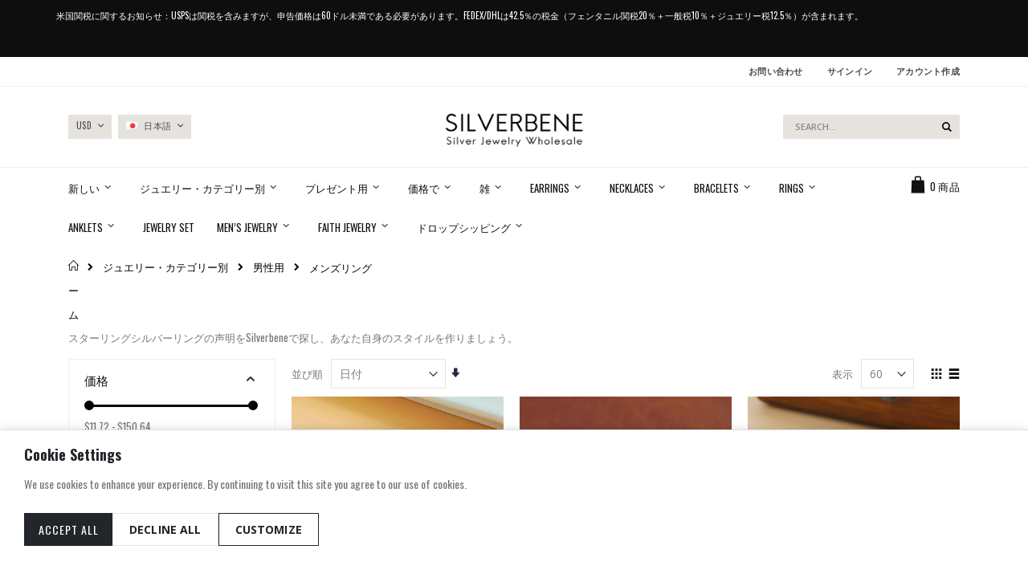

--- FILE ---
content_type: text/html; charset=UTF-8
request_url: https://silverbene.com/ja/jewelry-by-categories/sterling-silver-mens-jewelry/men-s-rings.html
body_size: 31220
content:
<!doctype html>
<html lang="ja">
    <head >
        
        <meta charset="utf-8"/>
<meta name="title" content="銀 シルバーメンズリング卸売、スターリングシルバーメンズブラックリング"/>
<meta name="description" content="メンズリング、トレンディーな安価な固体925スターリングシルバーリング＆ブラックリングのオンライン卸売販売"/>
<meta name="keywords" content="SilverBene Sterling Silver Wholesale"/>
<meta name="robots" content="INDEX,FOLLOW"/>
<meta name="viewport" content="width=device-width, initial-scale=1, maximum-scale=1.0, user-scalable=no"/>
<meta name="format-detection" content="telephone=no"/>
<title>銀 シルバーメンズリング卸売、スターリングシルバーメンズブラックリング</title>
<link  rel="stylesheet" type="text/css"  media="all" href="https://cdn.silverbene.com/static/version1768745961/_cache/merged/33dda7df5a86e434e941fa535c7818a2.min.css" />
<link  rel="stylesheet" type="text/css"  media="screen and (min-width: 768px)" href="https://cdn.silverbene.com/static/version1768745961/frontend/Smartwave/porto_child/ja_JP/css/styles-l.min.css" />
<link  rel="stylesheet" type="text/css"  media="print" href="https://cdn.silverbene.com/static/version1768745961/frontend/Smartwave/porto_child/ja_JP/css/print.min.css" />

<link  rel="stylesheet" type="text/css" href="//fonts.googleapis.com/css?family=Shadows+Into+Light" />
<link  rel="icon" type="image/x-icon" href="https://cdn.silverbene.com/media/favicon/default/android-icon-36x36.png" />
<link  rel="shortcut icon" type="image/x-icon" href="https://cdn.silverbene.com/media/favicon/default/android-icon-36x36.png" />
<link  rel="canonical" href="https://silverbene.com/ja/jewelry-by-categories/sterling-silver-mens-jewelry/men-s-rings.html" />
        <link rel="stylesheet" href="//fonts.googleapis.com/css?family=Open+Sans%3A300%2C300italic%2C400%2C400italic%2C600%2C600italic%2C700%2C700italic%2C800%2C800italic&amp;v1&amp;subset=latin%2Clatin-ext" type="text/css" media="screen"/>
<link href="//fonts.googleapis.com/css?family=Oswald:300,400,700" rel="stylesheet">
<link href="//fonts.googleapis.com/css?family=Poppins:300,400,500,600,700" rel="stylesheet">
<link rel="stylesheet" href="//fonts.googleapis.com/css?family=Open+Sans%3A300%2C300italic%2C400%2C400italic%2C600%2C600italic%2C700%2C700italic%2C800%2C800italic&amp;v1&amp;subset=latin%2Clatin-ext" type="text/css" media="screen"/>
    <link rel="stylesheet" type="text/css" media="all" href="https://cdn.silverbene.com/media/porto/web/bootstrap/css/bootstrap.optimized.min.css">
    <link rel="stylesheet" type="text/css" media="all" href="https://cdn.silverbene.com/media/porto/web/css/animate.optimized.css">
<link rel="stylesheet" type="text/css" media="all" href="https://cdn.silverbene.com/media/porto/web/css/header/type18.css">
<link rel="stylesheet" type="text/css" media="all" href="https://cdn.silverbene.com/media/porto/web/css/custom.css">
<link rel="stylesheet" type="text/css" media="all" href="https://cdn.silverbene.com/media/porto/configed_css/design_ja.css">
<link rel="stylesheet" type="text/css" media="all" href="https://cdn.silverbene.com/media/porto/configed_css/settings_ja.css">



    <!-- Google Analytics Added by Mageplaza -->
    <!-- Global site tag (gtag.js) - Google Analytics -->
    
    
    <!-- End Google Analytics -->
    <!-- Google Tag Manager Added by Mageplaza -->
    
    <!-- End Google Tag Manager -->
<!-- BEGIN GOOGLE VERIFICATION TAG -->
<!-- END GOOGLE VERIFICATION TAG -->
<!-- BEGIN GTAG GLOBAL TAG -->
<!-- END GTAG GLOBAL TAG -->

    </head>
    <body data-container="body"
          data-mage-init='{"loaderAjax": {}, "loader": { "icon": "https://cdn.silverbene.com/static/version1768745961/frontend/Smartwave/porto_child/ja_JP/images/loader-2.gif"}}'
        class="page-with-filter page-products categorypath-jewelry-by-categories-sterling-silver-mens-jewelry-men-s-rings category-men-s-rings  layout-1140 wide am-porto-cmtb catalog-category-view page-layout-2columns-left">
        <!--Analytics Added by Mageplaza GTM -->
                            
                        <!--Facebook Pixel Added by Mageplaza GTM -->

    <!-- Google Tag Manager (noscript) Added by Mageplaza-->
    <noscript>
        <iframe src="https://www.googletagmanager.com/ns.html?id=GTM-WCRTX4R"
                height="0" width="0" style="display:none;visibility:hidden"></iframe>
    </noscript>
    <!-- End Google Tag Manager (noscript) -->
                <!-- Google Tag Manager DataLayer Added by Mageplaza-->
        
        <!-- End Google Tag Manager DataLayer Added by Mageplaza-->
    


    <noscript>
        <div class="message global noscript">
            <div class="content">
                <p>
                    <strong>JavaScriptがお使いのブラウザで無効になっているようです。&quot;</strong>
                    <span>我々のサイトを最善の状態でみるために、ブラウザのjavascriptをオンにしてください</span>
                </p>
            </div>
        </div>
    </noscript>



<!-- BEGIN GTAG CART SCRIPT -->
<!-- END GTAG CART SCRIPT -->
<div style="display: none;" id="paypal-express-in-context-checkout-main"></div>


<div class="page-wrapper"><div class="top-block-header" style="background-color:#0e0e0e;color:#fff;padding:7px 0;">
    <div class="container">
        <div class="row">
            <div style="font-size:11px;text-transform:uppercase;font-weight:400;line-height:24px;text-align:left;">
                <span style="margin-right: 30px;">
                    <p>米国関税に関するお知らせ：USPSは関税を含みますが、申告価格は60ドル未満である必要があります。FedEx/DHLは42.5％の税金（フェンタニル関税20％＋一般税10％＋ジュエリー税12.5％）が含まれます。</p>
                </span>
            </div>
        </div>
    </div>
</div>
<header class="page-header type18 " >
    <div class="main-panel-top">
        <div class="container">
            <div class="main-panel-inner">
                <div class="panel wrapper">
                    <div class="panel header">
                                                                        <ul class="header links">    <li class="greet welcome" data-bind="scope: 'customer'">
        <!-- ko if: customer().fullname  -->
        <span class="logged-in"
              data-bind="text: new String('ようこそ、%1様!').replace('%1', customer().fullname)">
        </span>
        <!-- /ko -->
        <!-- ko ifnot: customer().fullname  -->
        <span class="not-logged-in"
              data-bind='html:""'></span>
                <!-- /ko -->
    </li>
    
<!-- <li style="float:left">#1 SILVER JEWELRY WHOLESALE FROM CHINA</li> -->
<li><a href="https://silverbene.com/ja/contact">お問い合わせ</a></li>
<li class="item link compare hide" data-bind="scope: 'compareProducts'" data-role="compare-products-link">
    <a class="action compare" title="商品の比較"
       data-bind="attr: {'href': compareProducts().listUrl}, css: {'': !compareProducts().count}"
    >
    	<em class="porto-icon-chart hidden-xs"></em>
        比較する        (<span class="counter qty" data-bind="text: compareProducts().countCaption"></span>)
    </a>
</li>

<li class="authorization-link" data-label="&#x307E;&#x305F;&#x306F;">
    <a href="https://silverbene.com/ja/customer/account/login/">
        サインイン    </a>
</li>
<li><a href="https://silverbene.com/ja/customer/account/create/" >アカウント作成</a></li></ul>                    </div>
                </div>
            </div>
        </div>
    </div>
    <div class="header content">
        <div class="select-area">
            <div class="switcher currency switcher-currency" id="switcher-currency">
    <strong class="label switcher-label"><span>通貨</span></strong>
    <div class="actions dropdown options switcher-options">
        <div class="action toggle switcher-trigger" id="switcher-currency-trigger">
            <strong class="language-USD">
                <span>USD</span>
            </strong>
        </div>
        <ul class="dropdown switcher-dropdown" data-mage-init='{"dropdownDialog":{
            "appendTo":"#switcher-currency > .options",
            "triggerTarget":"#switcher-currency-trigger",
            "closeOnMouseLeave": false,
            "triggerClass":"active",
            "parentClass":"active",
            "buttons":null}}'>
                                                <li class="currency-AUD switcher-option">
                        <a href="#" data-post='{"action":"https:\/\/silverbene.com\/ja\/directory\/currency\/switch\/","data":{"currency":"AUD","uenc":"aHR0cHM6Ly9zaWx2ZXJiZW5lLmNvbS9qYS9qZXdlbHJ5LWJ5LWNhdGVnb3JpZXMvc3Rlcmxpbmctc2lsdmVyLW1lbnMtamV3ZWxyeS9tZW4tcy1yaW5ncy5odG1s"}}'>AUD - オーストラリア ドル</a>
                    </li>
                                                                <li class="currency-BRL switcher-option">
                        <a href="#" data-post='{"action":"https:\/\/silverbene.com\/ja\/directory\/currency\/switch\/","data":{"currency":"BRL","uenc":"aHR0cHM6Ly9zaWx2ZXJiZW5lLmNvbS9qYS9qZXdlbHJ5LWJ5LWNhdGVnb3JpZXMvc3Rlcmxpbmctc2lsdmVyLW1lbnMtamV3ZWxyeS9tZW4tcy1yaW5ncy5odG1s"}}'>BRL - ブラジル レアル</a>
                    </li>
                                                                <li class="currency-GBP switcher-option">
                        <a href="#" data-post='{"action":"https:\/\/silverbene.com\/ja\/directory\/currency\/switch\/","data":{"currency":"GBP","uenc":"aHR0cHM6Ly9zaWx2ZXJiZW5lLmNvbS9qYS9qZXdlbHJ5LWJ5LWNhdGVnb3JpZXMvc3Rlcmxpbmctc2lsdmVyLW1lbnMtamV3ZWxyeS9tZW4tcy1yaW5ncy5odG1s"}}'>GBP - 英国ポンド</a>
                    </li>
                                                                <li class="currency-CAD switcher-option">
                        <a href="#" data-post='{"action":"https:\/\/silverbene.com\/ja\/directory\/currency\/switch\/","data":{"currency":"CAD","uenc":"aHR0cHM6Ly9zaWx2ZXJiZW5lLmNvbS9qYS9qZXdlbHJ5LWJ5LWNhdGVnb3JpZXMvc3Rlcmxpbmctc2lsdmVyLW1lbnMtamV3ZWxyeS9tZW4tcy1yaW5ncy5odG1s"}}'>CAD - カナダ ドル</a>
                    </li>
                                                                <li class="currency-CLP switcher-option">
                        <a href="#" data-post='{"action":"https:\/\/silverbene.com\/ja\/directory\/currency\/switch\/","data":{"currency":"CLP","uenc":"aHR0cHM6Ly9zaWx2ZXJiZW5lLmNvbS9qYS9qZXdlbHJ5LWJ5LWNhdGVnb3JpZXMvc3Rlcmxpbmctc2lsdmVyLW1lbnMtamV3ZWxyeS9tZW4tcy1yaW5ncy5odG1s"}}'>CLP - チリ ペソ</a>
                    </li>
                                                                <li class="currency-EUR switcher-option">
                        <a href="#" data-post='{"action":"https:\/\/silverbene.com\/ja\/directory\/currency\/switch\/","data":{"currency":"EUR","uenc":"aHR0cHM6Ly9zaWx2ZXJiZW5lLmNvbS9qYS9qZXdlbHJ5LWJ5LWNhdGVnb3JpZXMvc3Rlcmxpbmctc2lsdmVyLW1lbnMtamV3ZWxyeS9tZW4tcy1yaW5ncy5odG1s"}}'>EUR - ユーロ</a>
                    </li>
                                                                <li class="currency-INR switcher-option">
                        <a href="#" data-post='{"action":"https:\/\/silverbene.com\/ja\/directory\/currency\/switch\/","data":{"currency":"INR","uenc":"aHR0cHM6Ly9zaWx2ZXJiZW5lLmNvbS9qYS9qZXdlbHJ5LWJ5LWNhdGVnb3JpZXMvc3Rlcmxpbmctc2lsdmVyLW1lbnMtamV3ZWxyeS9tZW4tcy1yaW5ncy5odG1s"}}'>INR - インド ルピー</a>
                    </li>
                                                                <li class="currency-IDR switcher-option">
                        <a href="#" data-post='{"action":"https:\/\/silverbene.com\/ja\/directory\/currency\/switch\/","data":{"currency":"IDR","uenc":"aHR0cHM6Ly9zaWx2ZXJiZW5lLmNvbS9qYS9qZXdlbHJ5LWJ5LWNhdGVnb3JpZXMvc3Rlcmxpbmctc2lsdmVyLW1lbnMtamV3ZWxyeS9tZW4tcy1yaW5ncy5odG1s"}}'>IDR - インドネシア ルピア</a>
                    </li>
                                                                <li class="currency-ILS switcher-option">
                        <a href="#" data-post='{"action":"https:\/\/silverbene.com\/ja\/directory\/currency\/switch\/","data":{"currency":"ILS","uenc":"aHR0cHM6Ly9zaWx2ZXJiZW5lLmNvbS9qYS9qZXdlbHJ5LWJ5LWNhdGVnb3JpZXMvc3Rlcmxpbmctc2lsdmVyLW1lbnMtamV3ZWxyeS9tZW4tcy1yaW5ncy5odG1s"}}'>ILS - イスラエル新シェケル</a>
                    </li>
                                                                <li class="currency-JPY switcher-option">
                        <a href="#" data-post='{"action":"https:\/\/silverbene.com\/ja\/directory\/currency\/switch\/","data":{"currency":"JPY","uenc":"aHR0cHM6Ly9zaWx2ZXJiZW5lLmNvbS9qYS9qZXdlbHJ5LWJ5LWNhdGVnb3JpZXMvc3Rlcmxpbmctc2lsdmVyLW1lbnMtamV3ZWxyeS9tZW4tcy1yaW5ncy5odG1s"}}'>JPY - 日本円</a>
                    </li>
                                                                <li class="currency-MYR switcher-option">
                        <a href="#" data-post='{"action":"https:\/\/silverbene.com\/ja\/directory\/currency\/switch\/","data":{"currency":"MYR","uenc":"aHR0cHM6Ly9zaWx2ZXJiZW5lLmNvbS9qYS9qZXdlbHJ5LWJ5LWNhdGVnb3JpZXMvc3Rlcmxpbmctc2lsdmVyLW1lbnMtamV3ZWxyeS9tZW4tcy1yaW5ncy5odG1s"}}'>MYR - マレーシア リンギット</a>
                    </li>
                                                                <li class="currency-MXN switcher-option">
                        <a href="#" data-post='{"action":"https:\/\/silverbene.com\/ja\/directory\/currency\/switch\/","data":{"currency":"MXN","uenc":"aHR0cHM6Ly9zaWx2ZXJiZW5lLmNvbS9qYS9qZXdlbHJ5LWJ5LWNhdGVnb3JpZXMvc3Rlcmxpbmctc2lsdmVyLW1lbnMtamV3ZWxyeS9tZW4tcy1yaW5ncy5odG1s"}}'>MXN - メキシコ ペソ</a>
                    </li>
                                                                <li class="currency-NZD switcher-option">
                        <a href="#" data-post='{"action":"https:\/\/silverbene.com\/ja\/directory\/currency\/switch\/","data":{"currency":"NZD","uenc":"aHR0cHM6Ly9zaWx2ZXJiZW5lLmNvbS9qYS9qZXdlbHJ5LWJ5LWNhdGVnb3JpZXMvc3Rlcmxpbmctc2lsdmVyLW1lbnMtamV3ZWxyeS9tZW4tcy1yaW5ncy5odG1s"}}'>NZD - ニュージーランド ドル</a>
                    </li>
                                                                <li class="currency-THB switcher-option">
                        <a href="#" data-post='{"action":"https:\/\/silverbene.com\/ja\/directory\/currency\/switch\/","data":{"currency":"THB","uenc":"aHR0cHM6Ly9zaWx2ZXJiZW5lLmNvbS9qYS9qZXdlbHJ5LWJ5LWNhdGVnb3JpZXMvc3Rlcmxpbmctc2lsdmVyLW1lbnMtamV3ZWxyeS9tZW4tcy1yaW5ncy5odG1s"}}'>THB - タイ バーツ</a>
                    </li>
                                                                </ul>
    </div>
</div>
            <div class="switcher language switcher-language" data-ui-id="language-switcher" id="switcher-language">
    <strong class="label switcher-label"><span>言語</span></strong>
    <div class="actions dropdown options switcher-options">
        <div class="action toggle switcher-trigger" id="switcher-language-trigger">
            <strong class="view-ja">
                                    <img src="https://cdn.silverbene.com/media/wysiwyg/smartwave/porto/flags/ja.png" alt="" />
                                <span>日本語</span>
            </strong>
        </div>
        <ul class="dropdown switcher-dropdown"
            data-mage-init='{"dropdownDialog":{
                "appendTo":"#switcher-language > .options",
                "triggerTarget":"#switcher-language-trigger",
                "closeOnMouseLeave": false,
                "triggerClass":"active",
                "parentClass":"active",
                "buttons":null}}'>
                                                <li class="view-de switcher-option">
                        <a href="#" data-post='{"action":"https:\/\/silverbene.com\/ja\/stores\/store\/redirect\/","data":{"___store":"de","___from_store":"ja","uenc":"aHR0cHM6Ly9zaWx2ZXJiZW5lLmNvbS9kZS9qZXdlbHJ5LWJ5LWNhdGVnb3JpZXMvc3Rlcmxpbmctc2lsdmVyLW1lbnMtamV3ZWxyeS9tZW4tcy1yaW5ncy5odG1s"}}'>
                                                            <img src="https://cdn.silverbene.com/media/wysiwyg/smartwave/porto/flags/de.png" alt="" />
                                                        Deutsch</a>
                    </li>
                                                                <li class="view-default switcher-option">
                        <a href="#" data-post='{"action":"https:\/\/silverbene.com\/ja\/stores\/store\/redirect\/","data":{"___store":"default","___from_store":"ja","uenc":"aHR0cHM6Ly9zaWx2ZXJiZW5lLmNvbS9qZXdlbHJ5LWJ5LWNhdGVnb3JpZXMvc3Rlcmxpbmctc2lsdmVyLW1lbnMtamV3ZWxyeS9tZW4tcy1yaW5ncy5odG1sP19fX3N0b3JlPWRlZmF1bHQ,"}}'>
                                                            <img src="https://cdn.silverbene.com/media/wysiwyg/smartwave/porto/flags/default.png" alt="" />
                                                        English</a>
                    </li>
                                                                <li class="view-fr switcher-option">
                        <a href="#" data-post='{"action":"https:\/\/silverbene.com\/ja\/stores\/store\/redirect\/","data":{"___store":"fr","___from_store":"ja","uenc":"aHR0cHM6Ly9zaWx2ZXJiZW5lLmNvbS9mci9qZXdlbHJ5LWJ5LWNhdGVnb3JpZXMvc3Rlcmxpbmctc2lsdmVyLW1lbnMtamV3ZWxyeS9tZW4tcy1yaW5ncy5odG1s"}}'>
                                                            <img src="https://cdn.silverbene.com/media/wysiwyg/smartwave/porto/flags/fr.png" alt="" />
                                                        Français</a>
                    </li>
                                                                                            <li class="view-es switcher-option">
                        <a href="#" data-post='{"action":"https:\/\/silverbene.com\/ja\/stores\/store\/redirect\/","data":{"___store":"es","___from_store":"ja","uenc":"aHR0cHM6Ly9zaWx2ZXJiZW5lLmNvbS9lcy9qZXdlbHJ5LWJ5LWNhdGVnb3JpZXMvc3Rlcmxpbmctc2lsdmVyLW1lbnMtamV3ZWxyeS9tZW4tcy1yaW5ncy5odG1s"}}'>
                                                            <img src="https://cdn.silverbene.com/media/wysiwyg/smartwave/porto/flags/es.png" alt="" />
                                                        Español</a>
                    </li>
                                                </ul>
    </div>
</div>
        </div>
            <a class="logo" href="https://silverbene.com/ja/" title="SilverBene Sterling Silver Wholesale">
        <img src="https://cdn.silverbene.com/media/logo/default/logo_with_slogan.png"
             alt="SilverBene Sterling Silver Wholesale"
             width="172"             height="50"        />
    </a>
        
<div data-block="minicart" class="minicart-wrapper">
    <a class="action showcart" href="https://silverbene.com/ja/checkout/cart/"
       data-bind="scope: 'minicart_content'">
        <span class="text">Cart</span>
        <span class="counter qty empty"
              data-bind="css: { empty: !!getCartParam('summary_count') == false }, blockLoader: isLoading">
            <span class="counter-number">
            <!-- ko if: getCartParam('summary_count') --><!-- ko text: getCartParam('summary_count') --><!-- /ko --><!-- /ko -->
            <!-- ko ifnot: getCartParam('summary_count') -->0<!-- /ko -->
            </span>
            <span class="counter-label">
                <!-- ko i18n: 'items' --><!-- /ko -->
            </span>
        </span>
    </a>
            <div class="block block-minicart empty"
             data-role="dropdownDialog"
             data-mage-init='{"dropdownDialog":{
                "appendTo":"[data-block=minicart]",
                "triggerTarget":".showcart",
                "timeout": "2000",
                "closeOnMouseLeave": false,
                "closeOnEscape": true,
                "triggerClass":"active",
                "parentClass":"active",
                "buttons":[]}}'>
            <div id="minicart-content-wrapper" data-bind="scope: 'minicart_content'">
                <!-- ko template: getTemplate() --><!-- /ko -->
            </div>
        </div>
        
    
</div>


        <span data-action="toggle-nav" class="action nav-toggle"><span>ナビを呼ぶ</span></span>
        <div class="block block-search">
    <div class="block block-title"><strong>検索</strong></div>
    <div class="block block-content">
        <form class="form minisearch" id="search_mini_form" action="https://silverbene.com/ja/catalogsearch/result/" method="get">
            <div class="field search">
                <label class="label" for="search" data-role="minisearch-label">
                    <span>検索</span>
                </label>
                <div class="control">
                    <input id="search"
                           data-mage-init='{"quickSearch":{
                                "formSelector":"#search_mini_form",
                                "url":"https://silverbene.com/ja/search/ajax/suggest/",
                                "destinationSelector":"#search_autocomplete"}
                           }'
                           type="text"
                           name="q"
                           value=""
                           placeholder="Search..."
                           class="input-text"
                           maxlength="128"
                           role="combobox"
                           aria-haspopup="false"
                           aria-autocomplete="both"
                           autocomplete="off"/>
                    <div id="search_autocomplete" class="search-autocomplete"></div>
                    <div class="nested">
    <a class="action advanced" href="https://silverbene.com/ja/catalogsearch/advanced/" data-action="advanced-search">
        詳細検索    </a>
</div>
                </div>
            </div>
            <div class="actions">
                <button type="submit"
                        title="検索"
                        class="action search">
                    <span>検索</span>
                </button>
            </div>
        </form>
    </div>
</div>
    </div>
        <div class="sections nav-sections">
                <div class="section-items nav-sections-items"
             data-mage-init='{"tabs":{"openedState":"active"}}'>
                                            <div class="section-item-title nav-sections-item-title"
                     data-role="collapsible">
                    <a class="nav-sections-item-switch"
                       data-toggle="switch" href="#store.menu">
                        メニュー                    </a>
                </div>
                <div class="section-item-content nav-sections-item-content"
                     id="store.menu"
                     data-role="content">
                    
<nav class="navigation sw-megamenu " role="navigation">
    <ul>
        <li class="ui-menu-item level0 fullwidth parent "><div class="open-children-toggle"></div><a href="https://silverbene.com/ja/new.html" class="level-top" title="新しい"><span>新しい</span></a><div class="level0 submenu"><div class="container"><div class="row"><ul class="subchildmenu col-md-12 mega-columns columns4"><li class="ui-menu-item level1 parent "><div class="open-children-toggle"></div><a href="https://silverbene.com/ja/new/2025-winter.html" title="2025 Winter"><span>2025 Winter</span></a><ul class="subchildmenu "><li class="ui-menu-item level2 "><a href="https://silverbene.com/ja/new/2025-winter/2025-12-1.html" title="2025.12.1"><span>2025.12.1</span></a></li><li class="ui-menu-item level2 "><a href="https://silverbene.com/ja/new/2025-winter/2025-12-08.html" title="2025.12.08"><span>2025.12.08</span></a></li><li class="ui-menu-item level2 "><a href="https://silverbene.com/ja/new/2025-winter/2025-12-15.html" title="2025.12.15"><span>2025.12.15</span></a></li><li class="ui-menu-item level2 "><a href="https://silverbene.com/ja/new/2025-winter/2025-12-22.html" title="2025.12.22"><span>2025.12.22</span></a></li><li class="ui-menu-item level2 "><a href="https://silverbene.com/ja/new/2025-winter/2025-12-29.html" title="2025.12.29"><span>2025.12.29</span></a></li><li class="ui-menu-item level2 "><a href="https://silverbene.com/ja/new/2025-winter/2026-01-05.html" title="2026.01.05"><span>2026.01.05</span></a></li><li class="ui-menu-item level2 "><a href="https://silverbene.com/ja/new/2025-winter/2025-01-12.html" title="2025.01.12"><span>2025.01.12</span></a></li><li class="ui-menu-item level2 "><a href="https://silverbene.com/ja/new/2025-winter/2026-01-19.html" title="2026.01.19"><span>2026.01.19</span></a></li></ul></li><li class="ui-menu-item level1 parent "><div class="open-children-toggle"></div><a href="https://silverbene.com/ja/new/2025-autumn.html" title="2025 Autumn"><span>2025 Autumn</span></a><ul class="subchildmenu "><li class="ui-menu-item level2 "><a href="https://silverbene.com/ja/new/2025-autumn/2025-09-22.html" title="2025.09.22"><span>2025.09.22</span></a></li><li class="ui-menu-item level2 "><a href="https://silverbene.com/ja/new/2025-autumn/2025-09-11.html" title="2025.09.11"><span>2025.09.11</span></a></li><li class="ui-menu-item level2 "><a href="https://silverbene.com/ja/new/2025-autumn/2025-10-13.html" title="2025.10.13"><span>2025.10.13</span></a></li><li class="ui-menu-item level2 "><a href="https://silverbene.com/ja/new/2025-autumn/2025-10-20.html" title="2025.10.20"><span>2025.10.20</span></a></li><li class="ui-menu-item level2 "><a href="https://silverbene.com/ja/new/2025-autumn/2025-10-27.html" title="2025.10.27"><span>2025.10.27</span></a></li><li class="ui-menu-item level2 "><a href="https://silverbene.com/ja/new/2025-autumn/2025-11-03.html" title="2025.11.03"><span>2025.11.03</span></a></li><li class="ui-menu-item level2 "><a href="https://silverbene.com/ja/new/2025-autumn/2025-11-10.html" title="2025.11.10"><span>2025.11.10</span></a></li><li class="ui-menu-item level2 "><a href="https://silverbene.com/ja/new/2025-autumn/2025-11-17.html" title="2025.11.17"><span>2025.11.17</span></a></li><li class="ui-menu-item level2 "><a href="https://silverbene.com/ja/new/2025-autumn/2025-11-24.html" title="2025.11.24"><span>2025.11.24</span></a></li></ul></li><li class="ui-menu-item level1 parent "><div class="open-children-toggle"></div><a href="https://silverbene.com/ja/new/2025-summer.html" title="2025 Summer"><span>2025 Summer</span></a><ul class="subchildmenu "><li class="ui-menu-item level2 "><a href="https://silverbene.com/ja/new/2025-summer/2025-08-11.html" title="2025.08.11"><span>2025.08.11</span></a></li><li class="ui-menu-item level2 "><a href="https://silverbene.com/ja/new/2025-summer/2025-07-28.html" title="2025.07.28"><span>2025.07.28</span></a></li><li class="ui-menu-item level2 "><a href="https://silverbene.com/ja/new/2025-summer/2025-07-21.html" title="2025.07.21"><span>2025.07.21</span></a></li><li class="ui-menu-item level2 "><a href="https://silverbene.com/ja/new/2025-summer/2025-07-14.html" title="2025.07.14"><span>2025.07.14</span></a></li><li class="ui-menu-item level2 "><a href="https://silverbene.com/ja/new/2025-summer/2025-07-07.html" title="2025.07.07"><span>2025.07.07</span></a></li><li class="ui-menu-item level2 "><a href="https://silverbene.com/ja/new/2025-summer/2025-06-30.html" title="2025.06.30"><span>2025.06.30</span></a></li><li class="ui-menu-item level2 "><a href="https://silverbene.com/ja/new/2025-summer/2025-06-23.html" title="2025.06.23"><span>2025.06.23</span></a></li><li class="ui-menu-item level2 "><a href="https://silverbene.com/ja/new/2025-summer/2025-06-16.html" title="2025.06.16"><span>2025.06.16</span></a></li><li class="ui-menu-item level2 "><a href="https://silverbene.com/ja/new/2025-summer/2025-06-09.html" title="2025.06.09"><span>2025.06.09</span></a></li><li class="ui-menu-item level2 "><a href="https://silverbene.com/ja/new/2025-summer/2025-06-02.html" title="2025.06.02"><span>2025.06.02</span></a></li><li class="ui-menu-item level2 "><a href="https://silverbene.com/ja/new/2025-summer/2025-05-26.html" title="2025.05.26"><span>2025.05.26</span></a></li><li class="ui-menu-item level2 "><a href="https://silverbene.com/ja/new/2025-summer/2025-05-19.html" title="2025.05.19"><span>2025.05.19</span></a></li><li class="ui-menu-item level2 "><a href="https://silverbene.com/ja/new/2025-summer/2025-05-12.html" title="2025.05.12"><span>2025.05.12</span></a></li></ul></li><li class="ui-menu-item level1 parent "><div class="open-children-toggle"></div><a href="https://silverbene.com/ja/new/2025-spring.html" title="2025 Spring"><span>2025 Spring</span></a><ul class="subchildmenu "><li class="ui-menu-item level2 "><a href="https://silverbene.com/ja/new/2025-spring/2025-04-28.html" title="2025.04.28"><span>2025.04.28</span></a></li><li class="ui-menu-item level2 "><a href="https://silverbene.com/ja/new/2025-spring/2025-04-21.html" title="2025.04.21"><span>2025.04.21</span></a></li><li class="ui-menu-item level2 "><a href="https://silverbene.com/ja/new/2025-spring/2025-04-07.html" title="2025.04.07"><span>2025.04.07</span></a></li><li class="ui-menu-item level2 "><a href="https://silverbene.com/ja/new/2025-spring/2025-03-24.html" title="2025.03.24"><span>2025.03.24</span></a></li><li class="ui-menu-item level2 "><a href="https://silverbene.com/ja/new/2025-spring/2025-03-03.html" title="2025.03.03"><span>2025.03.03</span></a></li></ul></li></ul></div></div></div></li><li class="ui-menu-item level0 fullwidth parent "><div class="open-children-toggle"></div><a href="https://silverbene.com/ja/jewelry-by-categories.html" class="level-top" title="ジュエリー・カテゴリー別"><span>ジュエリー・カテゴリー別</span></a><div class="level0 submenu"><div class="container"><div class="row"><ul class="subchildmenu col-md-9 mega-columns columns4"><li class="ui-menu-item level1 parent "><div class="open-children-toggle"></div><a href="https://silverbene.com/ja/jewelry-by-categories/sterling-silver-necklaces.html" title="ネックレス"><span>ネックレス</span></a><ul class="subchildmenu "><li class="ui-menu-item level2 "><a href="https://silverbene.com/ja/jewelry-by-categories/sterling-silver-necklaces/sterling-silver-chains.html" title="チェーン"><span>チェーン</span></a></li><li class="ui-menu-item level2 "><a href="https://silverbene.com/ja/jewelry-by-categories/sterling-silver-necklaces/pearl-necklaces.html" title="パールネックレス"><span>パールネックレス</span></a></li><li class="ui-menu-item level2 "><a href="https://silverbene.com/ja/jewelry-by-categories/sterling-silver-necklaces/cubic-zirconia-necklaces.html" title="キュービックジルコニアネックレス"><span>キュービックジルコニアネックレス</span></a></li><li class="ui-menu-item level2 "><a href="https://silverbene.com/ja/jewelry-by-categories/sterling-silver-necklaces/gemstone-necklaces.html" title="宝石ネックレス"><span>宝石ネックレス</span></a></li></ul></li><li class="ui-menu-item level1 parent "><div class="open-children-toggle"></div><a href="https://silverbene.com/ja/jewelry-by-categories/sterling-silver-rings.html" title="リング"><span>リング</span></a><ul class="subchildmenu "><li class="ui-menu-item level2 "><a href="https://silverbene.com/ja/jewelry-by-categories/sterling-silver-rings/gemstone-rings.html" title="宝石リング"><span>宝石リング</span></a></li><li class="ui-menu-item level2 "><a href="https://silverbene.com/ja/jewelry-by-categories/sterling-silver-rings/pearl-rings.html" title="パールリング"><span>パールリング</span></a></li><li class="ui-menu-item level2 "><a href="https://silverbene.com/ja/jewelry-by-categories/sterling-silver-rings/cubic-zirconia-rings.html" title="キュービックジルコニアリング"><span>キュービックジルコニアリング</span></a></li><li class="ui-menu-item level2 "><a href="https://silverbene.com/ja/jewelry/sterling-silver-rings/silver-rings.html" title="シルバーのみ"><span>シルバーのみ</span></a></li><li class="ui-menu-item level2 "><a href="https://silverbene.com/ja/jewelry-by-categories/sterling-silver-rings/stacking-rings.html" title="スタッキングリング"><span>スタッキングリング</span></a></li></ul></li><li class="ui-menu-item level1 parent "><div class="open-children-toggle"></div><a href="https://silverbene.com/ja/jewelry-by-categories/sterling-silver-earrings.html" title="イヤリング"><span>イヤリング</span></a><ul class="subchildmenu "><li class="ui-menu-item level2 "><a href="https://silverbene.com/ja/jewelry-by-categories/sterling-silver-earrings/gemstone-earrings.html" title="宝石イヤリング"><span>宝石イヤリング</span></a></li><li class="ui-menu-item level2 "><a href="https://silverbene.com/ja/jewelry/sterling-silver-earrings/pearl-earrings.html" title="パールピアス"><span>パールピアス</span></a></li><li class="ui-menu-item level2 "><a href="https://silverbene.com/ja/jewelry/sterling-silver-earrings/silver-earrings.html" title="シルバーのみ"><span>シルバーのみ</span></a></li><li class="ui-menu-item level2 "><a href="https://silverbene.com/ja/jewelry-by-categories/sterling-silver-earrings/cubic-zirconia-earrings.html" title="キュービックジルコニアピアス"><span>キュービックジルコニアピアス</span></a></li></ul></li><li class="ui-menu-item level1 parent "><div class="open-children-toggle"></div><a href="https://silverbene.com/ja/jewelry-by-categories/sterling-silver-bracelets.html" title="ブレスレット"><span>ブレスレット</span></a><ul class="subchildmenu "><li class="ui-menu-item level2 "><a href="https://silverbene.com/ja/jewelry-by-categories/sterling-silver-bracelets/gemstone-bracelets.html" title="宝石ブレスレット"><span>宝石ブレスレット</span></a></li><li class="ui-menu-item level2 "><a href="https://silverbene.com/ja/jewelry/sterling-silver-bracelets/silver-bracelets-bangles.html" title="シルバーブレスレット＆バングル"><span>シルバーブレスレット＆バングル</span></a></li><li class="ui-menu-item level2 "><a href="https://silverbene.com/ja/jewelry/sterling-silver-bracelets/silver-anklets.html" title="アンクレット"><span>アンクレット</span></a></li></ul></li><li class="ui-menu-item level1 "><a href="https://silverbene.com/ja/jewelry-by-categories/moissanite-jewelry.html" title="モアッサナイトジュエリー"><span>モアッサナイトジュエリー</span></a></li><li class="ui-menu-item level1 parent "><div class="open-children-toggle"></div><a href="https://silverbene.com/ja/jewelry-by-categories/pearl-jeweley.html" title="パールジュエリー"><span>パールジュエリー</span></a><ul class="subchildmenu "><li class="ui-menu-item level2 "><a href="https://silverbene.com/ja/jewelry-by-categories/pearl-jeweley/pearl-necklaces.html" title="パールネックレス"><span>パールネックレス</span></a></li><li class="ui-menu-item level2 "><a href="https://silverbene.com/ja/jewelry-by-categories/pearl-jeweley/pearl-rings.html" title="パールリング"><span>パールリング</span></a></li><li class="ui-menu-item level2 "><a href="https://silverbene.com/ja/jewelry-by-categories/pearl-jeweley/pearl-earrings.html" title="パールピアス"><span>パールピアス</span></a></li><li class="ui-menu-item level2 "><a href="https://silverbene.com/ja/jewelry-by-categories/pearl-jeweley/pearl-bracelets.html" title="パールブレスレット"><span>パールブレスレット</span></a></li></ul></li><li class="ui-menu-item level1 parent "><div class="open-children-toggle"></div><a href="https://silverbene.com/ja/jewelry-by-categories/cz-moissanite-jewelry.html" title="CZ/モアッサナイトジュエリー"><span>CZ/モアッサナイトジュエリー</span></a><ul class="subchildmenu "><li class="ui-menu-item level2 "><a href="https://silverbene.com/ja/jewelry-by-categories/cz-moissanite-jewelry/cubic-zirconia-necklaces.html" title="キュービックジルコニアネックレス"><span>キュービックジルコニアネックレス</span></a></li><li class="ui-menu-item level2 "><a href="https://silverbene.com/ja/jewelry-by-categories/cz-moissanite-jewelry/cubic-zirconia-rings.html" title="キュービックジルコニアリング"><span>キュービックジルコニアリング</span></a></li><li class="ui-menu-item level2 "><a href="https://silverbene.com/ja/jewelry-by-categories/cz-moissanite-jewelry/cubic-zirconia-earrings.html" title="キュービックジルコニアピアス"><span>キュービックジルコニアピアス</span></a></li><li class="ui-menu-item level2 "><a href="https://silverbene.com/ja/jewelry-by-categories/cz-moissanite-jewelry/cubic-zirconia-bracelets.html" title="キュービックジルコニアブレスレット"><span>キュービックジルコニアブレスレット</span></a></li></ul></li><li class="ui-menu-item level1 "><a href="https://silverbene.com/ja/jewelry-by-categories/silver-pendants.html" title="ペンダント"><span>ペンダント</span></a></li><li class="ui-menu-item level1 parent "><div class="open-children-toggle"></div><a href="https://silverbene.com/ja/jewelry-by-categories/sterling-silver-mens-jewelry.html" title="男性用"><span>男性用</span></a><ul class="subchildmenu "><li class="ui-menu-item level2 "><a href="https://silverbene.com/ja/jewelry-by-categories/sterling-silver-mens-jewelry/men-s-rings.html" title="メンズリング"><span>メンズリング</span></a></li><li class="ui-menu-item level2 "><a href="https://silverbene.com/ja/jewelry-by-categories/sterling-silver-mens-jewelry/men-s-necklaces.html" title="メンズネックレス"><span>メンズネックレス</span></a></li><li class="ui-menu-item level2 "><a href="https://silverbene.com/ja/jewelry-by-categories/sterling-silver-mens-jewelry/men-s-bracelets.html" title="メンズブレスレット"><span>メンズブレスレット</span></a></li><li class="ui-menu-item level2 "><a href="https://silverbene.com/ja/jewelry-by-categories/sterling-silver-mens-jewelry/men-s-pendant.html" title="メンズペンダント"><span>メンズペンダント</span></a></li></ul></li><li class="ui-menu-item level1 "><a href="https://silverbene.com/ja/jewelry-by-categories/cuffliink.html" title="Cufflinks"><span>Cufflinks</span></a></li><li class="ui-menu-item level1 "><a href="https://silverbene.com/ja/jewelry-by-categories/waist-chain.html" title="Waist Chain"><span>Waist Chain</span></a></li></ul><div class="menu-right-block col-md-3"><p><a href="https://silverbene.com/ja/jewelry/sterling-silver-rings/silver-rings.html/"> <img src="https://cdn.silverbene.com/media/lop/img/menu-only-silver-rings.jpg" alt=""></a></p>
<p><a href="https://silverbene.com/ja/jewelry/sterling-silver-rings/cubic-zirconia-rings.html/"><img src="https://cdn.silverbene.com/media/lop/img/menu-cz-silver-rings.jpg" alt=""></a></p>
<p><a href="https://silverbene.com/ja/jewelry/sterling-silver-earrings/cubic-zirconia-earrings.html/"><img src="https://cdn.silverbene.com/media/lop/img/menu-earrings-cz-silver.jpg" alt=""></a></p></div></div></div></div></li><li class="ui-menu-item level0 fullwidth parent "><div class="open-children-toggle"></div><a href="https://silverbene.com/ja/gift-silver-jewelry.html" class="level-top" title="プレゼント用"><span>プレゼント用</span></a><div class="level0 submenu"><div class="container"><div class="row"><ul class="subchildmenu col-md-12 mega-columns columns4"><li class="ui-menu-item level1 "><a href="https://silverbene.com/ja/gift-silver-jewelry/personalized-custom-sterling-silver-jewelry.html" title="パソナライズド"><span>パソナライズド</span></a></li><li class="ui-menu-item level1 "><a href="https://silverbene.com/ja/gift-silver-jewelry/birthstone-gift-silver-jewelry.html" title="誕生石"><span>誕生石</span></a></li><li class="ui-menu-item level1 "><a href="https://silverbene.com/ja/gift-silver-jewelry/engagement-silver-jewelry.html" title="婚約用"><span>婚約用</span></a></li><li class="ui-menu-item level1 "><a href="https://silverbene.com/ja/gift-silver-jewelry/valentine-s-day.html" title="バレンタイン・デー"><span>バレンタイン・デー</span></a></li><li class="ui-menu-item level1 "><a href="https://silverbene.com/ja/gift-silver-jewelry/silver-jewelry-gift-for-holloween.html" title="ホロウィーン"><span>ホロウィーン</span></a></li><li class="ui-menu-item level1 "><a href="https://silverbene.com/ja/gift-silver-jewelry/christmas-925-sterling-silver-jewelry.html" title="クリスマス"><span>クリスマス</span></a></li><li class="ui-menu-item level1 "><a href="https://silverbene.com/ja/gift-silver-jewelry/silver-jewelry-gift-for-him.html" title="男性へ"><span>男性へ</span></a></li><li class="ui-menu-item level1 "><a href="https://silverbene.com/ja/gift-silver-jewelry/925-silver-jewelry-for-her.html" title="女性へ"><span>女性へ</span></a></li></ul></div></div></div></li><li class="ui-menu-item level0 fullwidth parent "><div class="open-children-toggle"></div><a href="https://silverbene.com/ja/by-price.html" class="level-top" title="価格で"><span>価格で</span></a><div class="level0 submenu"><div class="container"><div class="row"><ul class="subchildmenu col-md-12 mega-columns columns4"><li class="ui-menu-item level1 "><a href="https://silverbene.com/ja/by-price/under-5.html" title="$ 5以下"><span>$ 5以下</span></a></li><li class="ui-menu-item level1 "><a href="https://silverbene.com/ja/by-price/5-10.html" title="$5 ~ $10"><span>$5 ~ $10</span></a></li><li class="ui-menu-item level1 "><a href="https://silverbene.com/ja/by-price/sterling-silver-jewelry-above-10.html" title="10ドル超"><span>10ドル超</span></a></li></ul></div></div></div></li><li class="ui-menu-item level0 fullwidth parent "><div class="open-children-toggle"></div><a href="https://silverbene.com/ja/miscellaneous.html" class="level-top" title="雑"><span>雑</span></a><div class="level0 submenu"><div class="container"><div class="row"><ul class="subchildmenu col-md-12 mega-columns columns4"><li class="ui-menu-item level1 "><a href="https://silverbene.com/ja/miscellaneous/holder-cards.html" title="ホルダーカード"><span>ホルダーカード</span></a></li><li class="ui-menu-item level1 "><a href="https://silverbene.com/ja/miscellaneous/jewelry-display.html" title="ジュエリーディスプレイ"><span>ジュエリーディスプレイ</span></a></li><li class="ui-menu-item level1 "><a href="https://silverbene.com/ja/miscellaneous/jewelry-wraps.html" title="ジュエリーラップ"><span>ジュエリーラップ</span></a></li><li class="ui-menu-item level1 "><a href="https://silverbene.com/ja/miscellaneous/jewelry-care.html" title="ジュエリー・ケア"><span>ジュエリー・ケア</span></a></li><li class="ui-menu-item level1 "><a href="https://silverbene.com/ja/miscellaneous/tools.html" title="ツール"><span>ツール</span></a></li><li class="ui-menu-item level1 "><a href="https://silverbene.com/ja/miscellaneous/jewelry-service.html" title="ジュエリーサービス"><span>ジュエリーサービス</span></a></li><li class="ui-menu-item level1 parent "><div class="open-children-toggle"></div><a href="https://silverbene.com/ja/miscellaneous/silver-jewelry-findings.html" title="金具、パーツ"><span>金具、パーツ</span></a><ul class="subchildmenu "><li class="ui-menu-item level2 "><a href="https://silverbene.com/ja/miscellaneous/silver-jewelry-findings/silver-beads.html" title="シルバービーズ"><span>シルバービーズ</span></a></li><li class="ui-menu-item level2 "><a href="https://silverbene.com/ja/miscellaneous/silver-jewelry-findings/earring-hooks.html" title="イヤリングフック"><span>イヤリングフック</span></a></li><li class="ui-menu-item level2 "><a href="https://silverbene.com/ja/miscellaneous/silver-jewelry-findings/clasps.html" title="クラスプ"><span>クラスプ</span></a></li><li class="ui-menu-item level2 "><a href="https://silverbene.com/ja/miscellaneous/silver-jewelry-findings/extension-chain.html" title="延長チェーン"><span>延長チェーン</span></a></li><li class="ui-menu-item level2 "><a href="https://silverbene.com/ja/miscellaneous/silver-jewelry-findings/jewelry-making-charms.html" title="チャーム"><span>チャーム</span></a></li><li class="ui-menu-item level2 "><a href="https://silverbene.com/ja/miscellaneous/silver-jewelry-findings/tubes.html" title="チューブ"><span>チューブ</span></a></li><li class="ui-menu-item level2 "><a href="https://silverbene.com/ja/miscellaneous/silver-jewelry-findings/bead-caps.html" title="ビーズキャップ"><span>ビーズキャップ</span></a></li><li class="ui-menu-item level2 "><a href="https://silverbene.com/ja/miscellaneous/silver-jewelry-findings/links-connectors.html" title="リンクとコネクタ"><span>リンクとコネクタ</span></a></li><li class="ui-menu-item level2 parent "><div class="open-children-toggle"></div><a href="https://silverbene.com/ja/silver-jewelry-findings/settings.html" title="マウント"><span>マウント</span></a><ul class="subchildmenu "><li class="ui-menu-item level3 "><a href="https://silverbene.com/ja/silver-jewelry-findings/settings/ring-settings.html" title="リングマウント"><span>リングマウント</span></a></li><li class="ui-menu-item level3 "><a href="https://silverbene.com/ja/silver-jewelry-findings/settings/pendant-settings.html" title="ペンダントマウント"><span>ペンダントマウント</span></a></li><li class="ui-menu-item level3 "><a href="https://silverbene.com/ja/silver-jewelry-findings/settings/bracelet-settings.html" title="ブレスレットマウント"><span>ブレスレットマウント</span></a></li></ul></li><li class="ui-menu-item level2 "><a href="https://silverbene.com/ja/miscellaneous/silver-jewelry-findings/jewelry-making-findings.html" title="ジュエリー作り"><span>ジュエリー作り</span></a></li></ul></li></ul></div></div></div></li><li class="ui-menu-item level0 fullwidth parent "><div class="open-children-toggle"></div><a href="https://silverbene.com/ja/earrings.html" class="level-top" title="Earrings"><span>Earrings</span></a><div class="level0 submenu"><div class="container"><div class="row"><ul class="subchildmenu col-md-12 mega-columns columns4"><li class="ui-menu-item level1 parent "><div class="open-children-toggle"></div><a href="https://silverbene.com/ja/earrings/category.html" title="Category"><span>Category</span></a><ul class="subchildmenu "><li class="ui-menu-item level2 "><a href="https://silverbene.com/ja/earrings/category/all-earrings.html" title="All Earrings"><span>All Earrings</span></a></li><li class="ui-menu-item level2 "><a href="https://silverbene.com/ja/earrings/category/hoop-earrings.html" title="Hoop Earrings "><span>Hoop Earrings </span></a></li><li class="ui-menu-item level2 "><a href="https://silverbene.com/ja/earrings/category/stud-earrings.html" title="Stud Earrings"><span>Stud Earrings</span></a></li><li class="ui-menu-item level2 "><a href="https://silverbene.com/ja/earrings/category/tennis-earrings.html" title="Tennis Earrings"><span>Tennis Earrings</span></a></li><li class="ui-menu-item level2 "><a href="https://silverbene.com/ja/earrings/category/ear-cuffs.html" title="Ear Cuffs"><span>Ear Cuffs</span></a></li><li class="ui-menu-item level2 "><a href="https://silverbene.com/ja/earrings/category/oversize-earrings.html" title="Oversize Earrings"><span>Oversize Earrings</span></a></li><li class="ui-menu-item level2 "><a href="https://silverbene.com/ja/earrings/category/earrings-set.html" title="Earrings Set"><span>Earrings Set</span></a></li><li class="ui-menu-item level2 "><a href="https://silverbene.com/ja/earrings/category/best-seller.html" title="Best Seller"><span>Best Seller</span></a></li><li class="ui-menu-item level2 "><a href="https://silverbene.com/earrings-size-guide" title="Earrings Size Guide " target="_blank" rel="noopener noreferrer"><span>Earrings Size Guide </span></a></li><li class="ui-menu-item level2 "><a href="https://silverbene.com/ja/earrings/category/dangle-earrings.html" title="Dangle Earrings"><span>Dangle Earrings</span></a></li></ul></li><li class="ui-menu-item level1 parent "><div class="open-children-toggle"></div><a href="https://silverbene.com/ja/earrings/material.html" title="Materials"><span>Materials</span></a><ul class="subchildmenu "><li class="ui-menu-item level2 "><a href="https://silverbene.com/ja/earrings/material/silver-only.html" title="Silver Only"><span>Silver Only</span></a></li><li class="ui-menu-item level2 "><a href="https://silverbene.com/ja/earrings/material/pearl-earrings.html" title="Pearl Earrings"><span>Pearl Earrings</span></a></li><li class="ui-menu-item level2 "><a href="https://silverbene.com/ja/earrings/material/lab-grown-gemstones.html" title="Lab-Grown Gemstones"><span>Lab-Grown Gemstones</span></a></li><li class="ui-menu-item level2 "><a href="https://silverbene.com/ja/earrings/material/semi-precious-gemstones.html" title="Semi-Precious Gemstones"><span>Semi-Precious Gemstones</span></a></li></ul></li></ul></div></div></div></li><li class="ui-menu-item level0 fullwidth parent "><div class="open-children-toggle"></div><a href="https://silverbene.com/ja/necklaces.html" class="level-top" title="Necklaces"><span>Necklaces</span></a><div class="level0 submenu"><div class="container"><div class="row"><ul class="subchildmenu col-md-12 mega-columns columns4"><li class="ui-menu-item level1 parent "><div class="open-children-toggle"></div><a href="https://silverbene.com/ja/necklaces/catalogues.html" title="Catalogues"><span>Catalogues</span></a><ul class="subchildmenu "><li class="ui-menu-item level2 "><a href="https://silverbene.com/ja/necklaces/catalogues/all-necklaces.html" title="All Necklaces"><span>All Necklaces</span></a></li><li class="ui-menu-item level2 "><a href="https://silverbene.com/ja/necklaces/catalogues/necklace-charm.html" title="Necklace & Charm"><span>Necklace & Charm</span></a></li><li class="ui-menu-item level2 "><a href="https://silverbene.com/ja/necklaces/catalogues/chain-necklaces.html" title="Chain Necklaces"><span>Chain Necklaces</span></a></li><li class="ui-menu-item level2 parent "><div class="open-children-toggle"></div><a href="https://silverbene.com/ja/necklaces/catalogues/necklace-pendant.html" title="Necklace & Pendant"><span>Necklace & Pendant</span></a><ul class="subchildmenu "><li class="ui-menu-item level3 "><a href="https://silverbene.com/ja/necklaces/catalogues/necklace-pendant/coin.html" title="Coin"><span>Coin</span></a></li><li class="ui-menu-item level3 "><a href="https://silverbene.com/ja/necklaces/catalogues/necklace-pendant/constellation.html" title="Constellation"><span>Constellation</span></a></li><li class="ui-menu-item level3 "><a href="https://silverbene.com/ja/necklaces/catalogues/necklace-pendant/letter.html" title="Letter"><span>Letter</span></a></li></ul></li><li class="ui-menu-item level2 "><a href="https://silverbene.com/ja/necklaces/catalogues/tennis-necklaces.html" title="Tennis Necklaces"><span>Tennis Necklaces</span></a></li><li class="ui-menu-item level2 "><a href="https://silverbene.com/ja/necklaces/catalogues/locket-necklaces.html" title="Locket Necklaces"><span>Locket Necklaces</span></a></li><li class="ui-menu-item level2 "><a href="https://silverbene.com/ja/necklaces/catalogues/engrave-necklace.html" title="Engrave Necklace"><span>Engrave Necklace</span></a></li><li class="ui-menu-item level2 "><a href="https://silverbene.com/ja/necklaces/catalogues/cz-necklaces.html" title="CZ Necklaces"><span>CZ Necklaces</span></a></li><li class="ui-menu-item level2 "><a href="https://silverbene.com/ja/necklaces/catalogues/best-seller.html" title="Best Seller"><span>Best Seller</span></a></li><li class="ui-menu-item level2 "><a href="https://silverbene.com/chain-length-guide" title="Necklace Size Guide " target="_blank" rel="noopener noreferrer"><span>Necklace Size Guide </span></a></li></ul></li><li class="ui-menu-item level1 parent "><div class="open-children-toggle"></div><a href="https://silverbene.com/ja/necklaces/materials.html" title="Materials"><span>Materials</span></a><ul class="subchildmenu "><li class="ui-menu-item level2 "><a href="https://silverbene.com/ja/necklaces/materials/silver-necklaces.html" title="シルバーのみ"><span>シルバーのみ</span></a></li><li class="ui-menu-item level2 "><a href="https://silverbene.com/ja/necklaces/materials/pearl-necklaces.html" title="Pearl Necklaces"><span>Pearl Necklaces</span></a></li><li class="ui-menu-item level2 "><a href="https://silverbene.com/ja/necklaces/materials/lab-grown-gemstones-necklaces.html" title="Lab-Grown Gemstones"><span>Lab-Grown Gemstones</span></a></li><li class="ui-menu-item level2 "><a href="https://silverbene.com/ja/necklaces/materials/semi-precious-gemstones.html" title="Semi-Precious Gemstones"><span>Semi-Precious Gemstones</span></a></li><li class="ui-menu-item level2 "><a href="https://silverbene.com/ja/necklaces/materials/bead-necklaces.html" title="Bead Necklaces"><span>Bead Necklaces</span></a></li></ul></li></ul></div></div></div></li><li class="ui-menu-item level0 fullwidth parent "><div class="open-children-toggle"></div><a href="https://silverbene.com/ja/bracelets.html" class="level-top" title="Bracelets"><span>Bracelets</span></a><div class="level0 submenu"><div class="container"><div class="row"><ul class="subchildmenu col-md-12 mega-columns columns4"><li class="ui-menu-item level1 parent "><div class="open-children-toggle"></div><a href="https://silverbene.com/ja/bracelets/catalogues.html" title="Catalogues"><span>Catalogues</span></a><ul class="subchildmenu "><li class="ui-menu-item level2 "><a href="https://silverbene.com/ja/bracelets/catalogues/all-bracelet.html" title="All bracelet"><span>All bracelet</span></a></li><li class="ui-menu-item level2 "><a href="https://silverbene.com/ja/bracelets/catalogues/chain-bracelets.html" title="Chain Bracelets"><span>Chain Bracelets</span></a></li><li class="ui-menu-item level2 "><a href="https://silverbene.com/ja/bracelets/catalogues/bracelets-charm.html" title="Bracelets & Charm"><span>Bracelets & Charm</span></a></li><li class="ui-menu-item level2 "><a href="https://silverbene.com/ja/bracelets/catalogues/tennis-bracelets.html" title="Tennis Bracelets"><span>Tennis Bracelets</span></a></li><li class="ui-menu-item level2 "><a href="https://silverbene.com/ja/bracelets/catalogues/cuff-bangle.html" title="Cuff / bangle"><span>Cuff / bangle</span></a></li><li class="ui-menu-item level2 "><a href="https://silverbene.com/ja/bracelets/catalogues/best-seller.html" title="Best Seller"><span>Best Seller</span></a></li><li class="ui-menu-item level2 "><a href="https://silverbene.com/ja/bracelets/catalogues/bracelet-size-guide.html" title="Bracelet Size Guide "><span>Bracelet Size Guide </span></a></li></ul></li><li class="ui-menu-item level1 parent "><div class="open-children-toggle"></div><a href="https://silverbene.com/ja/bracelets/materials.html" title="Materials"><span>Materials</span></a><ul class="subchildmenu "><li class="ui-menu-item level2 "><a href="https://silverbene.com/ja/bracelets/materials/silver-only.html" title="Silver Only"><span>Silver Only</span></a></li><li class="ui-menu-item level2 "><a href="https://silverbene.com/ja/bracelets/materials/pearl-bracelets.html" title="Pearl Bracelets"><span>Pearl Bracelets</span></a></li><li class="ui-menu-item level2 "><a href="https://silverbene.com/ja/bracelets/materials/moissanite-bracelets.html" title="Moissanite Bracelets"><span>Moissanite Bracelets</span></a></li><li class="ui-menu-item level2 "><a href="https://silverbene.com/ja/bracelets/materials/lab-grown-gemstones.html" title="Lab-Grown Gemstones"><span>Lab-Grown Gemstones</span></a></li><li class="ui-menu-item level2 "><a href="https://silverbene.com/ja/bracelets/materials/semi-precious-gemstones.html" title="Semi-Precious Gemstones"><span>Semi-Precious Gemstones</span></a></li><li class="ui-menu-item level2 "><a href="https://silverbene.com/ja/bracelets/materials/bead-bracelets.html" title="Bead Bracelets"><span>Bead Bracelets</span></a></li></ul></li></ul></div></div></div></li><li class="ui-menu-item level0 fullwidth parent "><div class="open-children-toggle"></div><a href="https://silverbene.com/ja/rings.html" class="level-top" title="Rings"><span>Rings</span></a><div class="level0 submenu"><div class="container"><div class="row"><ul class="subchildmenu col-md-12 mega-columns columns4"><li class="ui-menu-item level1 parent "><div class="open-children-toggle"></div><a href="https://silverbene.com/ja/rings/catalogues.html" title="Catalogues"><span>Catalogues</span></a><ul class="subchildmenu "><li class="ui-menu-item level2 "><a href="https://silverbene.com/ja/rings/catalogues/all-rings.html" title="All Rings"><span>All Rings</span></a></li><li class="ui-menu-item level2 "><a href="https://silverbene.com/ja/rings/catalogues/chain-rings.html" title="Chain Rings"><span>Chain Rings</span></a></li><li class="ui-menu-item level2 "><a href="https://silverbene.com/ja/rings/catalogues/signet-rings.html" title="Signet Rings"><span>Signet Rings</span></a></li><li class="ui-menu-item level2 "><a href="https://silverbene.com/ja/rings/catalogues/wedding-rings.html" title="Wedding Rings"><span>Wedding Rings</span></a></li><li class="ui-menu-item level2 "><a href="https://silverbene.com/ja/rings/catalogues/tennis-rings.html" title="Tennis Rings"><span>Tennis Rings</span></a></li><li class="ui-menu-item level2 "><a href="https://silverbene.com/ja/rings/catalogues/open-rings.html" title="Open Rings"><span>Open Rings</span></a></li><li class="ui-menu-item level2 "><a href="https://silverbene.com/ja/rings/catalogues/thin-rings.html" title="Thin Rings"><span>Thin Rings</span></a></li><li class="ui-menu-item level2 "><a href="https://silverbene.com/ja/rings/catalogues/couple-rings.html" title="Couple Rings"><span>Couple Rings</span></a></li><li class="ui-menu-item level2 "><a href="https://silverbene.com/ja/rings/catalogues/engrave-rings.html" title="Engrave Rings"><span>Engrave Rings</span></a></li><li class="ui-menu-item level2 "><a href="https://silverbene.com/ja/rings/catalogues/vintage-rings.html" title="Vintage Rings"><span>Vintage Rings</span></a></li><li class="ui-menu-item level2 "><a href="https://silverbene.com/ja/rings/catalogues/best-seller.html" title="Best Seller"><span>Best Seller</span></a></li><li class="ui-menu-item level2 "><a href="https://silverbene.com/ring-size" title="Ring Size Guide " target="_blank" rel="noopener noreferrer"><span>Ring Size Guide </span></a></li></ul></li><li class="ui-menu-item level1 parent "><div class="open-children-toggle"></div><a href="https://silverbene.com/ja/rings/materials.html" title="Materials"><span>Materials</span></a><ul class="subchildmenu "><li class="ui-menu-item level2 "><a href="https://silverbene.com/ja/rings/materials/pearl-rings.html" title="Pearl Rings"><span>Pearl Rings</span></a></li><li class="ui-menu-item level2 "><a href="https://silverbene.com/ja/rings/materials/moissanite.html" title="Moissanite"><span>Moissanite</span></a></li><li class="ui-menu-item level2 "><a href="https://silverbene.com/ja/rings/materials/lab-grown-gemstones.html" title="Lab-Grown Gemstones"><span>Lab-Grown Gemstones</span></a></li><li class="ui-menu-item level2 "><a href="https://silverbene.com/ja/rings/materials/semi-precious-gemstones.html" title="Semi-Precious Gemstones"><span>Semi-Precious Gemstones</span></a></li><li class="ui-menu-item level2 "><a href="https://silverbene.com/ja/rings/materials/silver-only.html" title="Silver Only"><span>Silver Only</span></a></li></ul></li></ul></div></div></div></li><li class="ui-menu-item level0 fullwidth parent "><div class="open-children-toggle"></div><a href="https://silverbene.com/ja/anklets.html" class="level-top" title="Anklets"><span>Anklets</span></a><div class="level0 submenu"><div class="container"><div class="row"><ul class="subchildmenu col-md-12 mega-columns columns4"><li class="ui-menu-item level1 parent "><div class="open-children-toggle"></div><a href="https://silverbene.com/ja/anklets/catalogues.html" title="Catalogues"><span>Catalogues</span></a><ul class="subchildmenu "><li class="ui-menu-item level2 "><a href="https://silverbene.com/ja/anklets/catalogues/all-anklets.html" title="All Anklets"><span>All Anklets</span></a></li><li class="ui-menu-item level2 "><a href="https://silverbene.com/ja/anklets/catalogues/chain-anklets.html" title="Chain Anklets"><span>Chain Anklets</span></a></li><li class="ui-menu-item level2 "><a href="https://silverbene.com/ja/anklets/catalogues/anklets-charm.html" title="Anklets& Charm"><span>Anklets& Charm</span></a></li><li class="ui-menu-item level2 "><a href="https://silverbene.com/ja/anklets/catalogues/tennis-anklets.html" title="Vintage Anklets"><span>Vintage Anklets</span></a></li><li class="ui-menu-item level2 "><a href="https://silverbene.com/ja/anklets/catalogues/best-seller.html" title="Best Seller"><span>Best Seller</span></a></li></ul></li><li class="ui-menu-item level1 parent "><div class="open-children-toggle"></div><a href="https://silverbene.com/ja/anklets/materials.html" title="Materials"><span>Materials</span></a><ul class="subchildmenu "><li class="ui-menu-item level2 "><a href="https://silverbene.com/ja/anklets/materials/silver-only.html" title="Silver Only"><span>Silver Only</span></a></li><li class="ui-menu-item level2 "><a href="https://silverbene.com/ja/anklets/materials/pearl-anklets.html" title="Pearl Anklets"><span>Pearl Anklets</span></a></li><li class="ui-menu-item level2 "><a href="https://silverbene.com/ja/anklets/materials/moissanite-anklets.html" title="Moissanite Anklets"><span>Moissanite Anklets</span></a></li><li class="ui-menu-item level2 "><a href="https://silverbene.com/ja/anklets/materials/lab-grown-gemstones.html" title="Lab-Grown Gemstones"><span>Lab-Grown Gemstones</span></a></li><li class="ui-menu-item level2 "><a href="https://silverbene.com/ja/anklets/materials/semi-precious-gemstones.html" title="Semi-Precious Gemstones"><span>Semi-Precious Gemstones</span></a></li><li class="ui-menu-item level2 "><a href="https://silverbene.com/ja/anklets/materials/bead-anklets.html" title="Bead Anklets"><span>Bead Anklets</span></a></li></ul></li></ul></div></div></div></li><li class="ui-menu-item level0 fullwidth "><a href="https://silverbene.com/ja/jewelry-set.html" class="level-top" title="Jewelry Set"><span>Jewelry Set</span></a></li><li class="ui-menu-item level0 fullwidth parent "><div class="open-children-toggle"></div><a href="https://silverbene.com/ja/men-s-jewelry.html" class="level-top" title="Men’s Jewelry"><span>Men’s Jewelry</span></a><div class="level0 submenu"><div class="container"><div class="row"><ul class="subchildmenu col-md-12 mega-columns columns4"><li class="ui-menu-item level1 parent "><div class="open-children-toggle"></div><a href="https://silverbene.com/ja/men-s-jewelry/catalogues.html" title="Catalogues"><span>Catalogues</span></a><ul class="subchildmenu "><li class="ui-menu-item level2 "><a href="https://silverbene.com/ja/men-s-jewelry/catalogues/earrings.html" title="Rings"><span>Rings</span></a></li><li class="ui-menu-item level2 "><a href="https://silverbene.com/ja/men-s-jewelry/catalogues/rings.html" title="Pendant"><span>Pendant</span></a></li><li class="ui-menu-item level2 "><a href="https://silverbene.com/ja/men-s-jewelry/catalogues/necklaces.html" title="Necklaces"><span>Necklaces</span></a></li><li class="ui-menu-item level2 "><a href="https://silverbene.com/ja/men-s-jewelry/catalogues/bracelets.html" title="Bracelets"><span>Bracelets</span></a></li></ul></li><li class="ui-menu-item level1 parent "><div class="open-children-toggle"></div><a href="https://silverbene.com/ja/men-s-jewelry/materials.html" title="Materials"><span>Materials</span></a><ul class="subchildmenu "><li class="ui-menu-item level2 "><a href="https://silverbene.com/ja/men-s-jewelry/materials/silver-only.html" title="Silver Only"><span>Silver Only</span></a></li><li class="ui-menu-item level2 "><a href="https://silverbene.com/ja/men-s-jewelry/materials/moissanite.html" title="Moissanite"><span>Moissanite</span></a></li><li class="ui-menu-item level2 "><a href="https://silverbene.com/ja/men-s-jewelry/materials/beads.html" title="Beads"><span>Beads</span></a></li></ul></li></ul></div></div></div></li><li class="ui-menu-item level0 fullwidth parent "><div class="open-children-toggle"></div><a href="https://silverbene.com/ja/faith-jewelry.html" class="level-top" title="Faith Jewelry"><span>Faith Jewelry</span></a><div class="level0 submenu"><div class="container"><div class="row"><ul class="subchildmenu col-md-12 mega-columns columns4"><li class="ui-menu-item level1 parent "><div class="open-children-toggle"></div><a href="https://silverbene.com/ja/faith-jewelry/catalogues.html" title="Catalogues"><span>Catalogues</span></a><ul class="subchildmenu "><li class="ui-menu-item level2 "><a href="https://silverbene.com/ja/faith-jewelry/catalogues/cross-jewelry.html" title="Cross"><span>Cross</span></a></li><li class="ui-menu-item level2 "><a href="https://silverbene.com/ja/faith-jewelry/catalogues/jesus.html" title="Jesus"><span>Jesus</span></a></li><li class="ui-menu-item level2 "><a href="https://silverbene.com/ja/faith-jewelry/catalogues/virgin-mary.html" title="Crescent Moon"><span>Crescent Moon</span></a></li><li class="ui-menu-item level2 "><a href="https://silverbene.com/ja/faith-jewelry/catalogues/angel.html" title="Angel"><span>Angel</span></a></li><li class="ui-menu-item level2 "><a href="https://silverbene.com/ja/faith-jewelry/catalogues/crescent-moon.html" title="Virgin Mary"><span>Virgin Mary</span></a></li></ul></li><li class="ui-menu-item level1 parent "><div class="open-children-toggle"></div><a href="https://silverbene.com/ja/faith-jewelry/materials.html" title="Materials"><span>Materials</span></a><ul class="subchildmenu "><li class="ui-menu-item level2 "><a href="https://silverbene.com/ja/faith-jewelry/materials/silver-only.html" title="Silver Only"><span>Silver Only</span></a></li><li class="ui-menu-item level2 "><a href="https://silverbene.com/ja/faith-jewelry/materials/pearl.html" title="Pearl "><span>Pearl </span></a></li><li class="ui-menu-item level2 "><a href="https://silverbene.com/ja/faith-jewelry/materials/moissanite.html" title="Moissanite"><span>Moissanite</span></a></li><li class="ui-menu-item level2 "><a href="https://silverbene.com/ja/faith-jewelry/materials/cz.html" title="Cubic Zirconia"><span>Cubic Zirconia</span></a></li></ul></li></ul></div></div></div></li><li class="ui-menu-item level0 fullwidth parent "><div class="open-children-toggle"></div><a href="https://silverbene.com/ja/silverbene-dropshipping.html" class="level-top" title="ドロップシッピング"><span>ドロップシッピング</span></a><div class="level0 submenu"><div class="container"><div class="row"><ul class="subchildmenu col-md-12 mega-columns columns4"><li class="ui-menu-item level1 "><a href="https://silverbene.com/ja/silverbene-dropshipping/dropshipping-silver-earrings.html" title="イヤリング"><span>イヤリング</span></a></li><li class="ui-menu-item level1 "><a href="https://silverbene.com/ja/silverbene-dropshipping/dropshipping-silver-necklaces.html" title="ネックレス"><span>ネックレス</span></a></li><li class="ui-menu-item level1 "><a href="https://silverbene.com/ja/silverbene-dropshipping/rings-for-dropshipping.html" title="リング"><span>リング</span></a></li><li class="ui-menu-item level1 "><a href="https://silverbene.com/ja/silverbene-dropshipping/dropshipping-silver-bracelets-bangles.html" title="ブレスレット＆バングル"><span>ブレスレット＆バングル</span></a></li><li class="ui-menu-item level1 "><a href="https://silverbene.com/ja/silverbene-dropshipping/dropshipping-jewelry-settings.html" title="ジュエリーの設定"><span>ジュエリーの設定</span></a></li><li class="ui-menu-item level1 "><a href="https://silverbene.com/ja/silverbene-dropshipping/dropshipping-jewelry-findings.html" title="ジュエリーの発見"><span>ジュエリーの発見</span></a></li><li class="ui-menu-item level1 "><a href="https://silverbene.com/ja/silverbene-dropshipping/dropshipping-gift-wrap.html" title="ドロップシッピングギフト包装"><span>ドロップシッピングギフト包装</span></a></li></ul></div></div></div></li>    </ul>
</nav>


                </div>
                                            <div class="section-item-title nav-sections-item-title"
                     data-role="collapsible">
                    <a class="nav-sections-item-switch"
                       data-toggle="switch" href="#store.links">
                        アカウント                    </a>
                </div>
                <div class="section-item-content nav-sections-item-content"
                     id="store.links"
                     data-role="content">
                    <!-- Account links -->                </div>
                                            <div class="section-item-title nav-sections-item-title"
                     data-role="collapsible">
                    <a class="nav-sections-item-switch"
                       data-toggle="switch" href="#store.settings">
                        設定                    </a>
                </div>
                <div class="section-item-content nav-sections-item-content"
                     id="store.settings"
                     data-role="content">
                    <div class="switcher language switcher-language" data-ui-id="language-switcher" id="switcher-language-nav">
    <strong class="label switcher-label"><span>言語</span></strong>
    <div class="actions dropdown options switcher-options">
        <div class="action toggle switcher-trigger" id="switcher-language-trigger-nav">
            <strong class="view-ja">
                                    <img src="https://cdn.silverbene.com/media/wysiwyg/smartwave/porto/flags/ja.png" alt="" />
                                <span>日本語</span>
            </strong>
        </div>
        <ul class="dropdown switcher-dropdown"
            data-mage-init='{"dropdownDialog":{
                "appendTo":"#switcher-language-nav > .options",
                "triggerTarget":"#switcher-language-trigger-nav",
                "closeOnMouseLeave": false,
                "triggerClass":"active",
                "parentClass":"active",
                "buttons":null}}'>
                                                <li class="view-de switcher-option">
                        <a href="#" data-post='{"action":"https:\/\/silverbene.com\/ja\/stores\/store\/redirect\/","data":{"___store":"de","___from_store":"ja","uenc":"aHR0cHM6Ly9zaWx2ZXJiZW5lLmNvbS9kZS9qZXdlbHJ5LWJ5LWNhdGVnb3JpZXMvc3Rlcmxpbmctc2lsdmVyLW1lbnMtamV3ZWxyeS9tZW4tcy1yaW5ncy5odG1s"}}'>
                                                            <img src="https://cdn.silverbene.com/media/wysiwyg/smartwave/porto/flags/de.png" alt="" />
                                                        Deutsch</a>
                    </li>
                                                                <li class="view-default switcher-option">
                        <a href="#" data-post='{"action":"https:\/\/silverbene.com\/ja\/stores\/store\/redirect\/","data":{"___store":"default","___from_store":"ja","uenc":"aHR0cHM6Ly9zaWx2ZXJiZW5lLmNvbS9qZXdlbHJ5LWJ5LWNhdGVnb3JpZXMvc3Rlcmxpbmctc2lsdmVyLW1lbnMtamV3ZWxyeS9tZW4tcy1yaW5ncy5odG1sP19fX3N0b3JlPWRlZmF1bHQ,"}}'>
                                                            <img src="https://cdn.silverbene.com/media/wysiwyg/smartwave/porto/flags/default.png" alt="" />
                                                        English</a>
                    </li>
                                                                <li class="view-fr switcher-option">
                        <a href="#" data-post='{"action":"https:\/\/silverbene.com\/ja\/stores\/store\/redirect\/","data":{"___store":"fr","___from_store":"ja","uenc":"aHR0cHM6Ly9zaWx2ZXJiZW5lLmNvbS9mci9qZXdlbHJ5LWJ5LWNhdGVnb3JpZXMvc3Rlcmxpbmctc2lsdmVyLW1lbnMtamV3ZWxyeS9tZW4tcy1yaW5ncy5odG1s"}}'>
                                                            <img src="https://cdn.silverbene.com/media/wysiwyg/smartwave/porto/flags/fr.png" alt="" />
                                                        Français</a>
                    </li>
                                                                                            <li class="view-es switcher-option">
                        <a href="#" data-post='{"action":"https:\/\/silverbene.com\/ja\/stores\/store\/redirect\/","data":{"___store":"es","___from_store":"ja","uenc":"aHR0cHM6Ly9zaWx2ZXJiZW5lLmNvbS9lcy9qZXdlbHJ5LWJ5LWNhdGVnb3JpZXMvc3Rlcmxpbmctc2lsdmVyLW1lbnMtamV3ZWxyeS9tZW4tcy1yaW5ncy5odG1s"}}'>
                                                            <img src="https://cdn.silverbene.com/media/wysiwyg/smartwave/porto/flags/es.png" alt="" />
                                                        Español</a>
                    </li>
                                                </ul>
    </div>
</div>
<div class="switcher currency switcher-currency" id="switcher-currency-nav">
    <strong class="label switcher-label"><span>通貨</span></strong>
    <div class="actions dropdown options switcher-options">
        <div class="action toggle switcher-trigger" id="switcher-currency-trigger-nav">
            <strong class="language-USD">
                <span>USD</span>
            </strong>
        </div>
        <ul class="dropdown switcher-dropdown" data-mage-init='{"dropdownDialog":{
            "appendTo":"#switcher-currency-nav > .options",
            "triggerTarget":"#switcher-currency-trigger-nav",
            "closeOnMouseLeave": false,
            "triggerClass":"active",
            "parentClass":"active",
            "buttons":null}}'>
                                                <li class="currency-AUD switcher-option">
                        <a href="#" data-post='{"action":"https:\/\/silverbene.com\/ja\/directory\/currency\/switch\/","data":{"currency":"AUD","uenc":"aHR0cHM6Ly9zaWx2ZXJiZW5lLmNvbS9qYS9qZXdlbHJ5LWJ5LWNhdGVnb3JpZXMvc3Rlcmxpbmctc2lsdmVyLW1lbnMtamV3ZWxyeS9tZW4tcy1yaW5ncy5odG1s"}}'>AUD - オーストラリア ドル</a>
                    </li>
                                                                <li class="currency-BRL switcher-option">
                        <a href="#" data-post='{"action":"https:\/\/silverbene.com\/ja\/directory\/currency\/switch\/","data":{"currency":"BRL","uenc":"aHR0cHM6Ly9zaWx2ZXJiZW5lLmNvbS9qYS9qZXdlbHJ5LWJ5LWNhdGVnb3JpZXMvc3Rlcmxpbmctc2lsdmVyLW1lbnMtamV3ZWxyeS9tZW4tcy1yaW5ncy5odG1s"}}'>BRL - ブラジル レアル</a>
                    </li>
                                                                <li class="currency-GBP switcher-option">
                        <a href="#" data-post='{"action":"https:\/\/silverbene.com\/ja\/directory\/currency\/switch\/","data":{"currency":"GBP","uenc":"aHR0cHM6Ly9zaWx2ZXJiZW5lLmNvbS9qYS9qZXdlbHJ5LWJ5LWNhdGVnb3JpZXMvc3Rlcmxpbmctc2lsdmVyLW1lbnMtamV3ZWxyeS9tZW4tcy1yaW5ncy5odG1s"}}'>GBP - 英国ポンド</a>
                    </li>
                                                                <li class="currency-CAD switcher-option">
                        <a href="#" data-post='{"action":"https:\/\/silverbene.com\/ja\/directory\/currency\/switch\/","data":{"currency":"CAD","uenc":"aHR0cHM6Ly9zaWx2ZXJiZW5lLmNvbS9qYS9qZXdlbHJ5LWJ5LWNhdGVnb3JpZXMvc3Rlcmxpbmctc2lsdmVyLW1lbnMtamV3ZWxyeS9tZW4tcy1yaW5ncy5odG1s"}}'>CAD - カナダ ドル</a>
                    </li>
                                                                <li class="currency-CLP switcher-option">
                        <a href="#" data-post='{"action":"https:\/\/silverbene.com\/ja\/directory\/currency\/switch\/","data":{"currency":"CLP","uenc":"aHR0cHM6Ly9zaWx2ZXJiZW5lLmNvbS9qYS9qZXdlbHJ5LWJ5LWNhdGVnb3JpZXMvc3Rlcmxpbmctc2lsdmVyLW1lbnMtamV3ZWxyeS9tZW4tcy1yaW5ncy5odG1s"}}'>CLP - チリ ペソ</a>
                    </li>
                                                                <li class="currency-EUR switcher-option">
                        <a href="#" data-post='{"action":"https:\/\/silverbene.com\/ja\/directory\/currency\/switch\/","data":{"currency":"EUR","uenc":"aHR0cHM6Ly9zaWx2ZXJiZW5lLmNvbS9qYS9qZXdlbHJ5LWJ5LWNhdGVnb3JpZXMvc3Rlcmxpbmctc2lsdmVyLW1lbnMtamV3ZWxyeS9tZW4tcy1yaW5ncy5odG1s"}}'>EUR - ユーロ</a>
                    </li>
                                                                <li class="currency-INR switcher-option">
                        <a href="#" data-post='{"action":"https:\/\/silverbene.com\/ja\/directory\/currency\/switch\/","data":{"currency":"INR","uenc":"aHR0cHM6Ly9zaWx2ZXJiZW5lLmNvbS9qYS9qZXdlbHJ5LWJ5LWNhdGVnb3JpZXMvc3Rlcmxpbmctc2lsdmVyLW1lbnMtamV3ZWxyeS9tZW4tcy1yaW5ncy5odG1s"}}'>INR - インド ルピー</a>
                    </li>
                                                                <li class="currency-IDR switcher-option">
                        <a href="#" data-post='{"action":"https:\/\/silverbene.com\/ja\/directory\/currency\/switch\/","data":{"currency":"IDR","uenc":"aHR0cHM6Ly9zaWx2ZXJiZW5lLmNvbS9qYS9qZXdlbHJ5LWJ5LWNhdGVnb3JpZXMvc3Rlcmxpbmctc2lsdmVyLW1lbnMtamV3ZWxyeS9tZW4tcy1yaW5ncy5odG1s"}}'>IDR - インドネシア ルピア</a>
                    </li>
                                                                <li class="currency-ILS switcher-option">
                        <a href="#" data-post='{"action":"https:\/\/silverbene.com\/ja\/directory\/currency\/switch\/","data":{"currency":"ILS","uenc":"aHR0cHM6Ly9zaWx2ZXJiZW5lLmNvbS9qYS9qZXdlbHJ5LWJ5LWNhdGVnb3JpZXMvc3Rlcmxpbmctc2lsdmVyLW1lbnMtamV3ZWxyeS9tZW4tcy1yaW5ncy5odG1s"}}'>ILS - イスラエル新シェケル</a>
                    </li>
                                                                <li class="currency-JPY switcher-option">
                        <a href="#" data-post='{"action":"https:\/\/silverbene.com\/ja\/directory\/currency\/switch\/","data":{"currency":"JPY","uenc":"aHR0cHM6Ly9zaWx2ZXJiZW5lLmNvbS9qYS9qZXdlbHJ5LWJ5LWNhdGVnb3JpZXMvc3Rlcmxpbmctc2lsdmVyLW1lbnMtamV3ZWxyeS9tZW4tcy1yaW5ncy5odG1s"}}'>JPY - 日本円</a>
                    </li>
                                                                <li class="currency-MYR switcher-option">
                        <a href="#" data-post='{"action":"https:\/\/silverbene.com\/ja\/directory\/currency\/switch\/","data":{"currency":"MYR","uenc":"aHR0cHM6Ly9zaWx2ZXJiZW5lLmNvbS9qYS9qZXdlbHJ5LWJ5LWNhdGVnb3JpZXMvc3Rlcmxpbmctc2lsdmVyLW1lbnMtamV3ZWxyeS9tZW4tcy1yaW5ncy5odG1s"}}'>MYR - マレーシア リンギット</a>
                    </li>
                                                                <li class="currency-MXN switcher-option">
                        <a href="#" data-post='{"action":"https:\/\/silverbene.com\/ja\/directory\/currency\/switch\/","data":{"currency":"MXN","uenc":"aHR0cHM6Ly9zaWx2ZXJiZW5lLmNvbS9qYS9qZXdlbHJ5LWJ5LWNhdGVnb3JpZXMvc3Rlcmxpbmctc2lsdmVyLW1lbnMtamV3ZWxyeS9tZW4tcy1yaW5ncy5odG1s"}}'>MXN - メキシコ ペソ</a>
                    </li>
                                                                <li class="currency-NZD switcher-option">
                        <a href="#" data-post='{"action":"https:\/\/silverbene.com\/ja\/directory\/currency\/switch\/","data":{"currency":"NZD","uenc":"aHR0cHM6Ly9zaWx2ZXJiZW5lLmNvbS9qYS9qZXdlbHJ5LWJ5LWNhdGVnb3JpZXMvc3Rlcmxpbmctc2lsdmVyLW1lbnMtamV3ZWxyeS9tZW4tcy1yaW5ncy5odG1s"}}'>NZD - ニュージーランド ドル</a>
                    </li>
                                                                <li class="currency-THB switcher-option">
                        <a href="#" data-post='{"action":"https:\/\/silverbene.com\/ja\/directory\/currency\/switch\/","data":{"currency":"THB","uenc":"aHR0cHM6Ly9zaWx2ZXJiZW5lLmNvbS9qYS9qZXdlbHJ5LWJ5LWNhdGVnb3JpZXMvc3Rlcmxpbmctc2lsdmVyLW1lbnMtamV3ZWxyeS9tZW4tcy1yaW5ncy5odG1s"}}'>THB - タイ バーツ</a>
                    </li>
                                                                </ul>
    </div>
</div>
                </div>
                    </div>
    </div>
</header><div class="breadcrumbs">
    <ul class="items">
                    <li class="item home">
                            <a href="https://silverbene.com/ja/"
                   title="&#x30DB;&#x30FC;&#x30E0;&#x30DA;&#x30FC;&#x30B8;&#x3078;">
                    ホーム                </a>
                        </li>
                    <li class="item category294">
                            <a href="https://silverbene.com/ja/jewelry-by-categories.html"
                   title="">
                    ジュエリー・カテゴリー別                </a>
                        </li>
                    <li class="item category142">
                            <a href="https://silverbene.com/ja/jewelry-by-categories/sterling-silver-mens-jewelry.html"
                   title="">
                    男性用                </a>
                        </li>
                    <li class="item category148">
                            <strong>メンズリング</strong>
                        </li>
            </ul>
</div>
<main id="maincontent" class="page-main"><a id="contentarea" tabindex="-1"></a>
<div class="page-title-wrapper">
    <h1 class="page-title"
         id="page-title-heading"                     aria-labelledby="page-title-heading&#x20;toolbar-amount"
        >
        <span class="base" data-ui-id="page-title-wrapper" >メンズリング</span>    </h1>
    </div>
<div class="page messages"><div data-placeholder="messages"></div>
<div data-bind="scope: 'messages'">
    <!-- ko if: cookieMessages && cookieMessages.length > 0 -->
    <div role="alert" data-bind="foreach: { data: cookieMessages, as: 'message' }" class="messages">
        <div data-bind="attr: {
            class: 'message-' + message.type + ' ' + message.type + ' message',
            'data-ui-id': 'message-' + message.type
        }">
            <div data-bind="html: $parent.prepareMessageForHtml(message.text)"></div>
        </div>
    </div>
    <!-- /ko -->

    <!-- ko if: messages().messages && messages().messages.length > 0 -->
    <div role="alert" data-bind="foreach: { data: messages().messages, as: 'message' }" class="messages">
        <div data-bind="attr: {
            class: 'message-' + message.type + ' ' + message.type + ' message',
            'data-ui-id': 'message-' + message.type
        }">
            <div data-bind="html: $parent.prepareMessageForHtml(message.text)"></div>
        </div>
    </div>
    <!-- /ko -->
</div>

</div><div class="category-view">    <div class="category-description">
        スターリングシルバーリングの声明をSilverbeneで探し、あなた自身のスタイルを作りましょう。    </div>






</div><div class="columns"><div class="column main"><input name="form_key" type="hidden" value="tM4LguMPDrrgVvhM" /><div id="authenticationPopup" data-bind="scope:'authenticationPopup'" style="display: none;">
    
    <!-- ko template: getTemplate() --><!-- /ko -->
    
</div>





<div id="monkey_campaign" style="display:none;"
     data-mage-init='{"campaigncatcher":{"checkCampaignUrl": "https://silverbene.com/ja/mailchimp/campaign/check/"}}'>
</div><!--Google Tag Manager: dataLayer - Added by Mageplaza-->


<div id="layer-product-list">
                <div class="toolbar toolbar-products" data-mage-init='{"productListToolbarForm":{"mode":"product_list_mode","direction":"product_list_dir","order":"product_list_order","limit":"product_list_limit","modeDefault":"grid","directionDefault":"desc","orderDefault":"created_at","limitDefault":"60","url":"https:\/\/silverbene.com\/ja\/jewelry-by-categories\/sterling-silver-mens-jewelry\/men-s-rings.html","formKey":"tM4LguMPDrrgVvhM","post":false}}'>
                    <div class="toolbar-sorter sorter">
    <label class="sorter-label" for="sorter">並び順</label>
    <select id="sorter" data-role="sorter" class="sorter-options">
                    <option value="position"
                                >
                おすすめ            </option>
                    <option value="name"
                                >
                商品名            </option>
                    <option value="price"
                                >
                価格            </option>
                    <option value="created_at"
                                    selected="selected"
                                >
                日付            </option>
                    <option value="gemstome_size"
                                >
                Gemstone Size            </option>
                    <option value="popularity_by_sells"
                                >
                Bestselling            </option>
                    <option value="popularity_by_reviews"
                                >
                Most Reviewed            </option>
                    <option value="popularity_by_rating"
                                >
                Highly Rated            </option>
                    <option value="always_in_stock"
                                >
                Always in stock            </option>
            </select>
            <a title="&#x6607;&#x9806;"
           href="#"
           class="action sorter-action sort-desc"
           data-role="direction-switcher"
           data-value="asc">
            <span>昇順</span>
        </a>
    </div>
                                <div class="modes">
                            <strong class="modes-label" id="modes-label">表示方法</strong>
                                                <strong title="&#x8868;"
                            class="modes-mode active mode-grid"
                            data-value="grid">
                        <span>表</span>
                    </strong>
                                                                <a class="modes-mode mode-list"
                       title="&#x30EA;&#x30B9;&#x30C8;"
                       href="#"
                       data-role="mode-switcher"
                       data-value="list"
                       id="mode-list"
                       aria-labelledby="modes-label mode-list">
                        <span>リスト</span>
                    </a>
                                        </div>
        
        <p class="toolbar-amount" id="toolbar-amount">
            <span class="toolbar-number">22</span> 注文    </p>

        
    
        
        
    
    

        <div class="field limiter">
    <label class="label" for="limiter">
        <span>表示</span>
    </label>
    <div class="control">
        <select id="limiter" data-role="limiter" class="limiter-options">
                            <option value="60"
                                            selected="selected"
                    >
                    60                </option>
                            <option value="120"
                    >
                    120                </option>
                            <option value="240"
                    >
                    240                </option>
                            <option value="480"
                    >
                    480                </option>
                    </select>
    </div>
    <span class="limiter-text">件</span>
</div>
    </div>
    
        <div class="products wrapper grid columns3 products-grid   ">
                <ol class="filterproducts products list items product-items ">
                                        <li class="item product product-item">                <div class="product-item-info type9" data-container="product-grid">
                                        <div class="product photo product-item-photo">
                        <a href="https://silverbene.com/ja/jewelry-by-categories/sterling-silver-mens-jewelry/men-s-rings/men-s-vintage-pig-nose-chain-925-sterling-silver-adjustable-ring.html" tabindex="-1">
                                                    <img class="product-image-photo default_image porto-lazyload" data-src="https://cdn.silverbene.com/media/catalog/product/cache/9a07640cad8970fa01da7561783b1209/lky/2024_1_3_21_26/677512270328/677512270328_0.jpg" width="400" height="400" alt=""/>
                                                                                                                            </a>
                                                                        <div class="product-item-inner">
                            <div class="product actions product-item-actions">
                                <div class="actions-primary">
                                                                                                                    <form data-role="tocart-form" action="https://silverbene.com/ja/checkout/cart/add/uenc/aHR0cHM6Ly9zaWx2ZXJiZW5lLmNvbS9qYS9qZXdlbHJ5LWJ5LWNhdGVnb3JpZXMvc3Rlcmxpbmctc2lsdmVyLW1lbnMtamV3ZWxyeS9tZW4tcy1yaW5ncy5odG1s/product/48837/" method="post">
                                            <input type="hidden" name="product" value="48837">
                                            <input type="hidden" name="uenc" value="[base64],">
                                                                                        <input name="form_key" type="hidden" value="tM4LguMPDrrgVvhM" />                                            <button type="submit"
                                                    title="カートに入れる"
                                                    class="action tocart primary">
                                                <span>カートに入れる</span>
                                            </button>
                                        </form>
                                                                    </div>
                                                                                                    <a href="#"
                                       class="action towishlist actions-secondary"
                                       title="欲しいものリストに追加"
                                       aria-label="欲しいものリストに追加"
                                       data-post='{"action":"https:\/\/silverbene.com\/ja\/wishlist\/index\/add\/","data":{"product":48837,"uenc":"aHR0cHM6Ly9zaWx2ZXJiZW5lLmNvbS9qYS9qZXdlbHJ5LWJ5LWNhdGVnb3JpZXMvc3Rlcmxpbmctc2lsdmVyLW1lbnMtamV3ZWxyeS9tZW4tcy1yaW5ncy5odG1s"}}'
                                       data-action="add-to-wishlist"
                                       role="button">
                                        <span>欲しいものリストに追加</span>
                                    </a>
                                                                                                                            </div>
                        </div>
                                                <!-- Dailydeal Product data -->
                                                <!-- Dailydeal Product End -->
                    </div>
                    <div class="product details product-item-details">
                                                <strong class="product name product-item-name">
                            <a class="product-item-link"
                               href="https://silverbene.com/ja/jewelry-by-categories/sterling-silver-mens-jewelry/men-s-rings/men-s-vintage-pig-nose-chain-925-sterling-silver-adjustable-ring.html">
                                Men&#039;s Vintage Pig Nose Chain 925 Sterling Silver Adjustable Ring                            </a>
                        </strong>
                                                
                                                                        <div class="price-box price-final_price" data-role="priceBox" data-product-id="48837" data-price-box="product-id-48837"><span class="normal-price">
    

<span class="price-container price-final_price&#x20;tax&#x20;weee"
        >
            <span class="price-label">同じかそれ以下</span>
        <span  id="product-price-48837"                data-price-amount="56.43"
        data-price-type="finalPrice"
        class="price-wrapper "
    ><span class="price">$56.43</span></span>
        </span>
</span>


</div>                                                
                                            </div>
                </div>
                                            </li><li class="item product product-item">                <div class="product-item-info type9" data-container="product-grid">
                                        <div class="product photo product-item-photo">
                        <a href="https://silverbene.com/ja/jewelry-by-categories/sterling-silver-mens-jewelry/men-s-rings/vintage-men-s-hip-hop-rogge-925-sterling-silver-adjustable-ring.html" tabindex="-1">
                                                    <img class="product-image-photo default_image porto-lazyload" data-src="https://cdn.silverbene.com/media/catalog/product/cache/9a07640cad8970fa01da7561783b1209/lky/2024_1_3_21_26/707544385355/707544385355_2.jpg" width="400" height="400" alt=""/>
                                                                                                                            </a>
                                                                        <div class="product-item-inner">
                            <div class="product actions product-item-actions">
                                <div class="actions-primary">
                                                                                                                    <form data-role="tocart-form" action="https://silverbene.com/ja/checkout/cart/add/uenc/aHR0cHM6Ly9zaWx2ZXJiZW5lLmNvbS9qYS9qZXdlbHJ5LWJ5LWNhdGVnb3JpZXMvc3Rlcmxpbmctc2lsdmVyLW1lbnMtamV3ZWxyeS9tZW4tcy1yaW5ncy5odG1s/product/48826/" method="post">
                                            <input type="hidden" name="product" value="48826">
                                            <input type="hidden" name="uenc" value="[base64],">
                                                                                        <input name="form_key" type="hidden" value="tM4LguMPDrrgVvhM" />                                            <button type="submit"
                                                    title="カートに入れる"
                                                    class="action tocart primary">
                                                <span>カートに入れる</span>
                                            </button>
                                        </form>
                                                                    </div>
                                                                                                    <a href="#"
                                       class="action towishlist actions-secondary"
                                       title="欲しいものリストに追加"
                                       aria-label="欲しいものリストに追加"
                                       data-post='{"action":"https:\/\/silverbene.com\/ja\/wishlist\/index\/add\/","data":{"product":48826,"uenc":"aHR0cHM6Ly9zaWx2ZXJiZW5lLmNvbS9qYS9qZXdlbHJ5LWJ5LWNhdGVnb3JpZXMvc3Rlcmxpbmctc2lsdmVyLW1lbnMtamV3ZWxyeS9tZW4tcy1yaW5ncy5odG1s"}}'
                                       data-action="add-to-wishlist"
                                       role="button">
                                        <span>欲しいものリストに追加</span>
                                    </a>
                                                                                                                            </div>
                        </div>
                                                <!-- Dailydeal Product data -->
                                                <!-- Dailydeal Product End -->
                    </div>
                    <div class="product details product-item-details">
                                                <strong class="product name product-item-name">
                            <a class="product-item-link"
                               href="https://silverbene.com/ja/jewelry-by-categories/sterling-silver-mens-jewelry/men-s-rings/vintage-men-s-hip-hop-rogge-925-sterling-silver-adjustable-ring.html">
                                Vintage Men&#039;s Hip Hop Rogge 925 Sterling Silver Adjustable Ring                            </a>
                        </strong>
                                                
                                                                        <div class="price-box price-final_price" data-role="priceBox" data-product-id="48826" data-price-box="product-id-48826"><span class="normal-price">
    

<span class="price-container price-final_price&#x20;tax&#x20;weee"
        >
            <span class="price-label">同じかそれ以下</span>
        <span  id="product-price-48826"                data-price-amount="55.26"
        data-price-type="finalPrice"
        class="price-wrapper "
    ><span class="price">$55.26</span></span>
        </span>
</span>


</div>                                                
                                            </div>
                </div>
                                            </li><li class="item product product-item">                <div class="product-item-info type9" data-container="product-grid">
                                        <div class="product photo product-item-photo">
                        <a href="https://silverbene.com/ja/jewelry-by-categories/sterling-silver-mens-jewelry/men-s-rings/vintage-cross-hollow-twisted-925-sterling-silver-men-s-adjustable-ring.html" tabindex="-1">
                                                    <img class="product-image-photo default_image porto-lazyload" data-src="https://cdn.silverbene.com/media/catalog/product/cache/9a07640cad8970fa01da7561783b1209/lky/2024_1_3_21_26/672518889590/672518889590_0.jpg" width="400" height="400" alt=""/>
                                                                                                                            </a>
                                                                        <div class="product-item-inner">
                            <div class="product actions product-item-actions">
                                <div class="actions-primary">
                                                                                                                    <form data-role="tocart-form" action="https://silverbene.com/ja/checkout/cart/add/uenc/aHR0cHM6Ly9zaWx2ZXJiZW5lLmNvbS9qYS9qZXdlbHJ5LWJ5LWNhdGVnb3JpZXMvc3Rlcmxpbmctc2lsdmVyLW1lbnMtamV3ZWxyeS9tZW4tcy1yaW5ncy5odG1s/product/48813/" method="post">
                                            <input type="hidden" name="product" value="48813">
                                            <input type="hidden" name="uenc" value="[base64],">
                                                                                        <input name="form_key" type="hidden" value="tM4LguMPDrrgVvhM" />                                            <button type="submit"
                                                    title="カートに入れる"
                                                    class="action tocart primary">
                                                <span>カートに入れる</span>
                                            </button>
                                        </form>
                                                                    </div>
                                                                                                    <a href="#"
                                       class="action towishlist actions-secondary"
                                       title="欲しいものリストに追加"
                                       aria-label="欲しいものリストに追加"
                                       data-post='{"action":"https:\/\/silverbene.com\/ja\/wishlist\/index\/add\/","data":{"product":48813,"uenc":"aHR0cHM6Ly9zaWx2ZXJiZW5lLmNvbS9qYS9qZXdlbHJ5LWJ5LWNhdGVnb3JpZXMvc3Rlcmxpbmctc2lsdmVyLW1lbnMtamV3ZWxyeS9tZW4tcy1yaW5ncy5odG1s"}}'
                                       data-action="add-to-wishlist"
                                       role="button">
                                        <span>欲しいものリストに追加</span>
                                    </a>
                                                                                                                            </div>
                        </div>
                                                <!-- Dailydeal Product data -->
                                                <!-- Dailydeal Product End -->
                    </div>
                    <div class="product details product-item-details">
                                                <strong class="product name product-item-name">
                            <a class="product-item-link"
                               href="https://silverbene.com/ja/jewelry-by-categories/sterling-silver-mens-jewelry/men-s-rings/vintage-cross-hollow-twisted-925-sterling-silver-men-s-adjustable-ring.html">
                                Vintage Cross Hollow Twisted 925 Sterling Silver Men&#039;s Adjustable Ring                            </a>
                        </strong>
                                                
                                                                        <div class="price-box price-final_price" data-role="priceBox" data-product-id="48813" data-price-box="product-id-48813"><span class="normal-price">
    

<span class="price-container price-final_price&#x20;tax&#x20;weee"
        >
            <span class="price-label">同じかそれ以下</span>
        <span  id="product-price-48813"                data-price-amount="45.8"
        data-price-type="finalPrice"
        class="price-wrapper "
    ><span class="price">$45.80</span></span>
        </span>
</span>


</div>                                                
                                            </div>
                </div>
                                            </li><li class="item product product-item">                <div class="product-item-info type9" data-container="product-grid">
                                        <div class="product photo product-item-photo">
                        <a href="https://silverbene.com/ja/jewelry-by-categories/sterling-silver-mens-jewelry/men-s-rings/men-s-fashion-the-luck-fairy-vintage-portrait-925-sterling-silver-adjustable-ring.html" tabindex="-1">
                                                    <img class="product-image-photo default_image porto-lazyload" data-src="https://cdn.silverbene.com/media/catalog/product/cache/9a07640cad8970fa01da7561783b1209/lky/2024_1_3_21_26/630854392238/630854392238_0.jpg" width="400" height="400" alt=""/>
                                                                                                                            </a>
                                                                        <div class="product-item-inner">
                            <div class="product actions product-item-actions">
                                <div class="actions-primary">
                                                                                                                    <form data-role="tocart-form" action="https://silverbene.com/ja/checkout/cart/add/uenc/aHR0cHM6Ly9zaWx2ZXJiZW5lLmNvbS9qYS9qZXdlbHJ5LWJ5LWNhdGVnb3JpZXMvc3Rlcmxpbmctc2lsdmVyLW1lbnMtamV3ZWxyeS9tZW4tcy1yaW5ncy5odG1s/product/48807/" method="post">
                                            <input type="hidden" name="product" value="48807">
                                            <input type="hidden" name="uenc" value="[base64],">
                                                                                        <input name="form_key" type="hidden" value="tM4LguMPDrrgVvhM" />                                            <button type="submit"
                                                    title="カートに入れる"
                                                    class="action tocart primary">
                                                <span>カートに入れる</span>
                                            </button>
                                        </form>
                                                                    </div>
                                                                                                    <a href="#"
                                       class="action towishlist actions-secondary"
                                       title="欲しいものリストに追加"
                                       aria-label="欲しいものリストに追加"
                                       data-post='{"action":"https:\/\/silverbene.com\/ja\/wishlist\/index\/add\/","data":{"product":48807,"uenc":"aHR0cHM6Ly9zaWx2ZXJiZW5lLmNvbS9qYS9qZXdlbHJ5LWJ5LWNhdGVnb3JpZXMvc3Rlcmxpbmctc2lsdmVyLW1lbnMtamV3ZWxyeS9tZW4tcy1yaW5ncy5odG1s"}}'
                                       data-action="add-to-wishlist"
                                       role="button">
                                        <span>欲しいものリストに追加</span>
                                    </a>
                                                                                                                            </div>
                        </div>
                                                <!-- Dailydeal Product data -->
                                                <!-- Dailydeal Product End -->
                    </div>
                    <div class="product details product-item-details">
                                                <strong class="product name product-item-name">
                            <a class="product-item-link"
                               href="https://silverbene.com/ja/jewelry-by-categories/sterling-silver-mens-jewelry/men-s-rings/men-s-fashion-the-luck-fairy-vintage-portrait-925-sterling-silver-adjustable-ring.html">
                                Men&#039;s Fashion the Luck Fairy Vintage Portrait 925 Sterling Silver Adjustable Ring                            </a>
                        </strong>
                                                
                                                                        <div class="price-box price-final_price" data-role="priceBox" data-product-id="48807" data-price-box="product-id-48807"><span class="normal-price">
    

<span class="price-container price-final_price&#x20;tax&#x20;weee"
        >
            <span class="price-label">同じかそれ以下</span>
        <span  id="product-price-48807"                data-price-amount="83.31"
        data-price-type="finalPrice"
        class="price-wrapper "
    ><span class="price">$83.31</span></span>
        </span>
</span>


</div>                                                
                                            </div>
                </div>
                                            </li><li class="item product product-item">                <div class="product-item-info type9" data-container="product-grid">
                                        <div class="product photo product-item-photo">
                        <a href="https://silverbene.com/ja/jewelry-by-categories/sterling-silver-mens-jewelry/men-s-rings/vintage-men-s-double-smile-skull-solid-925-sterling-silver-adjustable-ring.html" tabindex="-1">
                                                    <img class="product-image-photo default_image porto-lazyload" data-src="https://cdn.silverbene.com/media/catalog/product/cache/9a07640cad8970fa01da7561783b1209/lky/2023_11_17_21_37/606711176366/606711176366_0.jpg" width="400" height="400" alt=""/>
                                                                                                                            </a>
                                                                        <div class="product-item-inner">
                            <div class="product actions product-item-actions">
                                <div class="actions-primary">
                                                                                                                    <form data-role="tocart-form" action="https://silverbene.com/ja/checkout/cart/add/uenc/aHR0cHM6Ly9zaWx2ZXJiZW5lLmNvbS9qYS9qZXdlbHJ5LWJ5LWNhdGVnb3JpZXMvc3Rlcmxpbmctc2lsdmVyLW1lbnMtamV3ZWxyeS9tZW4tcy1yaW5ncy5odG1s/product/48325/" method="post">
                                            <input type="hidden" name="product" value="48325">
                                            <input type="hidden" name="uenc" value="[base64],">
                                                                                        <input name="form_key" type="hidden" value="tM4LguMPDrrgVvhM" />                                            <button type="submit"
                                                    title="カートに入れる"
                                                    class="action tocart primary">
                                                <span>カートに入れる</span>
                                            </button>
                                        </form>
                                                                    </div>
                                                                                                    <a href="#"
                                       class="action towishlist actions-secondary"
                                       title="欲しいものリストに追加"
                                       aria-label="欲しいものリストに追加"
                                       data-post='{"action":"https:\/\/silverbene.com\/ja\/wishlist\/index\/add\/","data":{"product":48325,"uenc":"aHR0cHM6Ly9zaWx2ZXJiZW5lLmNvbS9qYS9qZXdlbHJ5LWJ5LWNhdGVnb3JpZXMvc3Rlcmxpbmctc2lsdmVyLW1lbnMtamV3ZWxyeS9tZW4tcy1yaW5ncy5odG1s"}}'
                                       data-action="add-to-wishlist"
                                       role="button">
                                        <span>欲しいものリストに追加</span>
                                    </a>
                                                                                                                            </div>
                        </div>
                                                <!-- Dailydeal Product data -->
                                                <!-- Dailydeal Product End -->
                    </div>
                    <div class="product details product-item-details">
                                                <strong class="product name product-item-name">
                            <a class="product-item-link"
                               href="https://silverbene.com/ja/jewelry-by-categories/sterling-silver-mens-jewelry/men-s-rings/vintage-men-s-double-smile-skull-solid-925-sterling-silver-adjustable-ring.html">
                                Vintage Men&#039;s Double Smile Skull Solid 925 Sterling Silver Adjustable Ring                            </a>
                        </strong>
                                                
                                                                        <div class="price-box price-final_price" data-role="priceBox" data-product-id="48325" data-price-box="product-id-48325"><span class="normal-price">
    

<span class="price-container price-final_price&#x20;tax&#x20;weee"
        >
            <span class="price-label">同じかそれ以下</span>
        <span  id="product-price-48325"                data-price-amount="137.99"
        data-price-type="finalPrice"
        class="price-wrapper "
    ><span class="price">$137.99</span></span>
        </span>
</span>


</div>                                                
                                            </div>
                </div>
                                            </li><li class="item product product-item">                <div class="product-item-info type9" data-container="product-grid">
                                        <div class="product photo product-item-photo">
                        <a href="https://silverbene.com/ja/jewelry-by-categories/sterling-silver-mens-jewelry/men-s-rings/modern-men-s-vintage-star-925-sterling-silver-adjustable-ring.html" tabindex="-1">
                                                    <img class="product-image-photo default_image porto-lazyload" data-src="https://cdn.silverbene.com/media/catalog/product/cache/9a07640cad8970fa01da7561783b1209/lky/2023_11_8_23_9/607093604661/607093604661_0.jpg" width="400" height="400" alt=""/>
                                                                                                                            </a>
                                                                        <div class="product-item-inner">
                            <div class="product actions product-item-actions">
                                <div class="actions-primary">
                                                                                                                    <form data-role="tocart-form" action="https://silverbene.com/ja/checkout/cart/add/uenc/aHR0cHM6Ly9zaWx2ZXJiZW5lLmNvbS9qYS9qZXdlbHJ5LWJ5LWNhdGVnb3JpZXMvc3Rlcmxpbmctc2lsdmVyLW1lbnMtamV3ZWxyeS9tZW4tcy1yaW5ncy5odG1s/product/48273/" method="post">
                                            <input type="hidden" name="product" value="48273">
                                            <input type="hidden" name="uenc" value="[base64],">
                                                                                        <input name="form_key" type="hidden" value="tM4LguMPDrrgVvhM" />                                            <button type="submit"
                                                    title="カートに入れる"
                                                    class="action tocart primary">
                                                <span>カートに入れる</span>
                                            </button>
                                        </form>
                                                                    </div>
                                                                                                    <a href="#"
                                       class="action towishlist actions-secondary"
                                       title="欲しいものリストに追加"
                                       aria-label="欲しいものリストに追加"
                                       data-post='{"action":"https:\/\/silverbene.com\/ja\/wishlist\/index\/add\/","data":{"product":48273,"uenc":"aHR0cHM6Ly9zaWx2ZXJiZW5lLmNvbS9qYS9qZXdlbHJ5LWJ5LWNhdGVnb3JpZXMvc3Rlcmxpbmctc2lsdmVyLW1lbnMtamV3ZWxyeS9tZW4tcy1yaW5ncy5odG1s"}}'
                                       data-action="add-to-wishlist"
                                       role="button">
                                        <span>欲しいものリストに追加</span>
                                    </a>
                                                                                                                            </div>
                        </div>
                                                <!-- Dailydeal Product data -->
                                                <!-- Dailydeal Product End -->
                    </div>
                    <div class="product details product-item-details">
                                                <strong class="product name product-item-name">
                            <a class="product-item-link"
                               href="https://silverbene.com/ja/jewelry-by-categories/sterling-silver-mens-jewelry/men-s-rings/modern-men-s-vintage-star-925-sterling-silver-adjustable-ring.html">
                                Modern Men&#039;s Vintage Star 925 Sterling Silver Adjustable Ring                            </a>
                        </strong>
                                                
                                                                        <div class="price-box price-final_price" data-role="priceBox" data-product-id="48273" data-price-box="product-id-48273"><span class="normal-price">
    

<span class="price-container price-final_price&#x20;tax&#x20;weee"
        >
            <span class="price-label">同じかそれ以下</span>
        <span  id="product-price-48273"                data-price-amount="104.36"
        data-price-type="finalPrice"
        class="price-wrapper "
    ><span class="price">$104.36</span></span>
        </span>
</span>


</div>                                                
                                            </div>
                </div>
                                            </li><li class="item product product-item">                <div class="product-item-info type9" data-container="product-grid">
                                        <div class="product photo product-item-photo">
                        <a href="https://silverbene.com/ja/jewelry-by-categories/sterling-silver-mens-jewelry/men-s-rings/vintage-chinese-traditional-god-hell-king-925-sterling-silver-adjustable-ring.html" tabindex="-1">
                                                    <img class="product-image-photo default_image porto-lazyload" data-src="https://cdn.silverbene.com/media/catalog/product/cache/9a07640cad8970fa01da7561783b1209/lky/2023_11_8_23_9/607191306323/607191306323_0.jpg" width="400" height="400" alt=""/>
                                                                                                                            </a>
                                                                        <div class="product-item-inner">
                            <div class="product actions product-item-actions">
                                <div class="actions-primary">
                                                                                                                    <form data-role="tocart-form" action="https://silverbene.com/ja/checkout/cart/add/uenc/aHR0cHM6Ly9zaWx2ZXJiZW5lLmNvbS9qYS9qZXdlbHJ5LWJ5LWNhdGVnb3JpZXMvc3Rlcmxpbmctc2lsdmVyLW1lbnMtamV3ZWxyeS9tZW4tcy1yaW5ncy5odG1s/product/48271/" method="post">
                                            <input type="hidden" name="product" value="48271">
                                            <input type="hidden" name="uenc" value="[base64],">
                                                                                        <input name="form_key" type="hidden" value="tM4LguMPDrrgVvhM" />                                            <button type="submit"
                                                    title="カートに入れる"
                                                    class="action tocart primary">
                                                <span>カートに入れる</span>
                                            </button>
                                        </form>
                                                                    </div>
                                                                                                    <a href="#"
                                       class="action towishlist actions-secondary"
                                       title="欲しいものリストに追加"
                                       aria-label="欲しいものリストに追加"
                                       data-post='{"action":"https:\/\/silverbene.com\/ja\/wishlist\/index\/add\/","data":{"product":48271,"uenc":"aHR0cHM6Ly9zaWx2ZXJiZW5lLmNvbS9qYS9qZXdlbHJ5LWJ5LWNhdGVnb3JpZXMvc3Rlcmxpbmctc2lsdmVyLW1lbnMtamV3ZWxyeS9tZW4tcy1yaW5ncy5odG1s"}}'
                                       data-action="add-to-wishlist"
                                       role="button">
                                        <span>欲しいものリストに追加</span>
                                    </a>
                                                                                                                            </div>
                        </div>
                                                <!-- Dailydeal Product data -->
                                                <!-- Dailydeal Product End -->
                    </div>
                    <div class="product details product-item-details">
                                                <strong class="product name product-item-name">
                            <a class="product-item-link"
                               href="https://silverbene.com/ja/jewelry-by-categories/sterling-silver-mens-jewelry/men-s-rings/vintage-chinese-traditional-god-hell-king-925-sterling-silver-adjustable-ring.html">
                                Vintage Chinese Traditional God Hell King 925 Sterling Silver Adjustable Ring                            </a>
                        </strong>
                                                
                                                                        <div class="price-box price-final_price" data-role="priceBox" data-product-id="48271" data-price-box="product-id-48271"><span class="normal-price">
    

<span class="price-container price-final_price&#x20;tax&#x20;weee"
        >
            <span class="price-label">同じかそれ以下</span>
        <span  id="product-price-48271"                data-price-amount="150.64"
        data-price-type="finalPrice"
        class="price-wrapper "
    ><span class="price">$150.64</span></span>
        </span>
</span>


</div>                                                
                                            </div>
                </div>
                                            </li><li class="item product product-item">                <div class="product-item-info type9" data-container="product-grid">
                                        <div class="product photo product-item-photo">
                        <a href="https://silverbene.com/ja/jewelry-by-categories/sterling-silver-mens-jewelry/men-s-rings/vintage-chinese-traditional-god-portrait-925-sterling-silver-adjustable-ring.html" tabindex="-1">
                                                    <img class="product-image-photo default_image porto-lazyload" data-src="https://cdn.silverbene.com/media/catalog/product/cache/9a07640cad8970fa01da7561783b1209/lky/2023_11_8_23_9/607191754548/607191754548_0.jpg" width="400" height="400" alt=""/>
                                                                                                                            </a>
                                                                        <div class="product-item-inner">
                            <div class="product actions product-item-actions">
                                <div class="actions-primary">
                                                                                                                    <form data-role="tocart-form" action="https://silverbene.com/ja/checkout/cart/add/uenc/aHR0cHM6Ly9zaWx2ZXJiZW5lLmNvbS9qYS9qZXdlbHJ5LWJ5LWNhdGVnb3JpZXMvc3Rlcmxpbmctc2lsdmVyLW1lbnMtamV3ZWxyeS9tZW4tcy1yaW5ncy5odG1s/product/48269/" method="post">
                                            <input type="hidden" name="product" value="48269">
                                            <input type="hidden" name="uenc" value="[base64],">
                                                                                        <input name="form_key" type="hidden" value="tM4LguMPDrrgVvhM" />                                            <button type="submit"
                                                    title="カートに入れる"
                                                    class="action tocart primary">
                                                <span>カートに入れる</span>
                                            </button>
                                        </form>
                                                                    </div>
                                                                                                    <a href="#"
                                       class="action towishlist actions-secondary"
                                       title="欲しいものリストに追加"
                                       aria-label="欲しいものリストに追加"
                                       data-post='{"action":"https:\/\/silverbene.com\/ja\/wishlist\/index\/add\/","data":{"product":48269,"uenc":"aHR0cHM6Ly9zaWx2ZXJiZW5lLmNvbS9qYS9qZXdlbHJ5LWJ5LWNhdGVnb3JpZXMvc3Rlcmxpbmctc2lsdmVyLW1lbnMtamV3ZWxyeS9tZW4tcy1yaW5ncy5odG1s"}}'
                                       data-action="add-to-wishlist"
                                       role="button">
                                        <span>欲しいものリストに追加</span>
                                    </a>
                                                                                                                            </div>
                        </div>
                                                <!-- Dailydeal Product data -->
                                                <!-- Dailydeal Product End -->
                    </div>
                    <div class="product details product-item-details">
                                                <strong class="product name product-item-name">
                            <a class="product-item-link"
                               href="https://silverbene.com/ja/jewelry-by-categories/sterling-silver-mens-jewelry/men-s-rings/vintage-chinese-traditional-god-portrait-925-sterling-silver-adjustable-ring.html">
                                Vintage Chinese Traditional God Portrait 925 Sterling Silver Adjustable Ring                            </a>
                        </strong>
                                                
                                                                        <div class="price-box price-final_price" data-role="priceBox" data-product-id="48269" data-price-box="product-id-48269"><span class="normal-price">
    

<span class="price-container price-final_price&#x20;tax&#x20;weee"
        >
            <span class="price-label">同じかそれ以下</span>
        <span  id="product-price-48269"                data-price-amount="138.32"
        data-price-type="finalPrice"
        class="price-wrapper "
    ><span class="price">$138.32</span></span>
        </span>
</span>


</div>                                                
                                            </div>
                </div>
                                            </li><li class="item product product-item">                <div class="product-item-info type9" data-container="product-grid">
                                        <div class="product photo product-item-photo">
                        <a href="https://silverbene.com/ja/jewelry-by-categories/sterling-silver-mens-jewelry/men-s-rings/vintage-tree-branch-men-s-925-sterling-silver-adjustable-ring.html" tabindex="-1">
                                                    <img class="product-image-photo default_image porto-lazyload" data-src="https://cdn.silverbene.com/media/catalog/product/cache/9a07640cad8970fa01da7561783b1209/lky/2023_11_8_23_9/607792779939/607792779939_1.jpg" width="400" height="400" alt=""/>
                                                                                                                            </a>
                                                                        <div class="product-item-inner">
                            <div class="product actions product-item-actions">
                                <div class="actions-primary">
                                                                                                                    <form data-role="tocart-form" action="https://silverbene.com/ja/checkout/cart/add/uenc/aHR0cHM6Ly9zaWx2ZXJiZW5lLmNvbS9qYS9qZXdlbHJ5LWJ5LWNhdGVnb3JpZXMvc3Rlcmxpbmctc2lsdmVyLW1lbnMtamV3ZWxyeS9tZW4tcy1yaW5ncy5odG1s/product/48265/" method="post">
                                            <input type="hidden" name="product" value="48265">
                                            <input type="hidden" name="uenc" value="[base64],">
                                                                                        <input name="form_key" type="hidden" value="tM4LguMPDrrgVvhM" />                                            <button type="submit"
                                                    title="カートに入れる"
                                                    class="action tocart primary">
                                                <span>カートに入れる</span>
                                            </button>
                                        </form>
                                                                    </div>
                                                                                                    <a href="#"
                                       class="action towishlist actions-secondary"
                                       title="欲しいものリストに追加"
                                       aria-label="欲しいものリストに追加"
                                       data-post='{"action":"https:\/\/silverbene.com\/ja\/wishlist\/index\/add\/","data":{"product":48265,"uenc":"aHR0cHM6Ly9zaWx2ZXJiZW5lLmNvbS9qYS9qZXdlbHJ5LWJ5LWNhdGVnb3JpZXMvc3Rlcmxpbmctc2lsdmVyLW1lbnMtamV3ZWxyeS9tZW4tcy1yaW5ncy5odG1s"}}'
                                       data-action="add-to-wishlist"
                                       role="button">
                                        <span>欲しいものリストに追加</span>
                                    </a>
                                                                                                                            </div>
                        </div>
                                                <!-- Dailydeal Product data -->
                                                <!-- Dailydeal Product End -->
                    </div>
                    <div class="product details product-item-details">
                                                <strong class="product name product-item-name">
                            <a class="product-item-link"
                               href="https://silverbene.com/ja/jewelry-by-categories/sterling-silver-mens-jewelry/men-s-rings/vintage-tree-branch-men-s-925-sterling-silver-adjustable-ring.html">
                                Vintage Tree Branch Men&#039;s 925 Sterling Silver Adjustable Ring                            </a>
                        </strong>
                                                
                                                                        <div class="price-box price-final_price" data-role="priceBox" data-product-id="48265" data-price-box="product-id-48265"><span class="normal-price">
    

<span class="price-container price-final_price&#x20;tax&#x20;weee"
        >
            <span class="price-label">同じかそれ以下</span>
        <span  id="product-price-48265"                data-price-amount="35.61"
        data-price-type="finalPrice"
        class="price-wrapper "
    ><span class="price">$35.61</span></span>
        </span>
</span>


</div>                                                
                                            </div>
                </div>
                                            </li><li class="item product product-item">                <div class="product-item-info type9" data-container="product-grid">
                                        <div class="product photo product-item-photo">
                        <a href="https://silverbene.com/ja/jewelry-by-categories/sterling-silver-mens-jewelry/men-s-rings/vintage-men-s-snake-chain-925-sterling-silver-adjustable-ring.html" tabindex="-1">
                                                    <img class="product-image-photo default_image porto-lazyload" data-src="https://cdn.silverbene.com/media/catalog/product/cache/9a07640cad8970fa01da7561783b1209/lky/2023_11_8_23_9/607825779748/607825779748_0.jpg" width="400" height="400" alt=""/>
                                                                                                                            </a>
                                                                        <div class="product-item-inner">
                            <div class="product actions product-item-actions">
                                <div class="actions-primary">
                                                                                                                    <form data-role="tocart-form" action="https://silverbene.com/ja/checkout/cart/add/uenc/aHR0cHM6Ly9zaWx2ZXJiZW5lLmNvbS9qYS9qZXdlbHJ5LWJ5LWNhdGVnb3JpZXMvc3Rlcmxpbmctc2lsdmVyLW1lbnMtamV3ZWxyeS9tZW4tcy1yaW5ncy5odG1s/product/48263/" method="post">
                                            <input type="hidden" name="product" value="48263">
                                            <input type="hidden" name="uenc" value="[base64],">
                                                                                        <input name="form_key" type="hidden" value="tM4LguMPDrrgVvhM" />                                            <button type="submit"
                                                    title="カートに入れる"
                                                    class="action tocart primary">
                                                <span>カートに入れる</span>
                                            </button>
                                        </form>
                                                                    </div>
                                                                                                    <a href="#"
                                       class="action towishlist actions-secondary"
                                       title="欲しいものリストに追加"
                                       aria-label="欲しいものリストに追加"
                                       data-post='{"action":"https:\/\/silverbene.com\/ja\/wishlist\/index\/add\/","data":{"product":48263,"uenc":"aHR0cHM6Ly9zaWx2ZXJiZW5lLmNvbS9qYS9qZXdlbHJ5LWJ5LWNhdGVnb3JpZXMvc3Rlcmxpbmctc2lsdmVyLW1lbnMtamV3ZWxyeS9tZW4tcy1yaW5ncy5odG1s"}}'
                                       data-action="add-to-wishlist"
                                       role="button">
                                        <span>欲しいものリストに追加</span>
                                    </a>
                                                                                                                            </div>
                        </div>
                                                <!-- Dailydeal Product data -->
                                                <!-- Dailydeal Product End -->
                    </div>
                    <div class="product details product-item-details">
                                                <strong class="product name product-item-name">
                            <a class="product-item-link"
                               href="https://silverbene.com/ja/jewelry-by-categories/sterling-silver-mens-jewelry/men-s-rings/vintage-men-s-snake-chain-925-sterling-silver-adjustable-ring.html">
                                Vintage Men&#039;s Snake Chain 925 Sterling Silver Adjustable Ring                            </a>
                        </strong>
                                                
                                                                        <div class="price-box price-final_price" data-role="priceBox" data-product-id="48263" data-price-box="product-id-48263"><span class="normal-price">
    

<span class="price-container price-final_price&#x20;tax&#x20;weee"
        >
            <span class="price-label">同じかそれ以下</span>
        <span  id="product-price-48263"                data-price-amount="48.16"
        data-price-type="finalPrice"
        class="price-wrapper "
    ><span class="price">$48.16</span></span>
        </span>
</span>


</div>                                                
                                            </div>
                </div>
                                            </li><li class="item product product-item">                <div class="product-item-info type9" data-container="product-grid">
                                        <div class="product photo product-item-photo">
                        <a href="https://silverbene.com/ja/jewelry-by-categories/sterling-silver-mens-jewelry/men-s-rings/men-s-punk-smooth-surface-star-925-sterling-silver-adjustable-ring.html" tabindex="-1">
                                                    <img class="product-image-photo default_image porto-lazyload" data-src="https://cdn.silverbene.com/media/catalog/product/cache/9a07640cad8970fa01da7561783b1209/lky/2023_11_8_23_9/606710644552/606710644552_4.jpg" width="400" height="400" alt=""/>
                                                                                                                            </a>
                                                                        <div class="product-item-inner">
                            <div class="product actions product-item-actions">
                                <div class="actions-primary">
                                                                                                                    <form data-role="tocart-form" action="https://silverbene.com/ja/checkout/cart/add/uenc/aHR0cHM6Ly9zaWx2ZXJiZW5lLmNvbS9qYS9qZXdlbHJ5LWJ5LWNhdGVnb3JpZXMvc3Rlcmxpbmctc2lsdmVyLW1lbnMtamV3ZWxyeS9tZW4tcy1yaW5ncy5odG1s/product/48261/" method="post">
                                            <input type="hidden" name="product" value="48261">
                                            <input type="hidden" name="uenc" value="[base64],">
                                                                                        <input name="form_key" type="hidden" value="tM4LguMPDrrgVvhM" />                                            <button type="submit"
                                                    title="カートに入れる"
                                                    class="action tocart primary">
                                                <span>カートに入れる</span>
                                            </button>
                                        </form>
                                                                    </div>
                                                                                                    <a href="#"
                                       class="action towishlist actions-secondary"
                                       title="欲しいものリストに追加"
                                       aria-label="欲しいものリストに追加"
                                       data-post='{"action":"https:\/\/silverbene.com\/ja\/wishlist\/index\/add\/","data":{"product":48261,"uenc":"aHR0cHM6Ly9zaWx2ZXJiZW5lLmNvbS9qYS9qZXdlbHJ5LWJ5LWNhdGVnb3JpZXMvc3Rlcmxpbmctc2lsdmVyLW1lbnMtamV3ZWxyeS9tZW4tcy1yaW5ncy5odG1s"}}'
                                       data-action="add-to-wishlist"
                                       role="button">
                                        <span>欲しいものリストに追加</span>
                                    </a>
                                                                                                                            </div>
                        </div>
                                                <!-- Dailydeal Product data -->
                                                <!-- Dailydeal Product End -->
                    </div>
                    <div class="product details product-item-details">
                                                <strong class="product name product-item-name">
                            <a class="product-item-link"
                               href="https://silverbene.com/ja/jewelry-by-categories/sterling-silver-mens-jewelry/men-s-rings/men-s-punk-smooth-surface-star-925-sterling-silver-adjustable-ring.html">
                                Men&#039;s Punk Smooth Surface Star 925 Sterling Silver Adjustable Ring                            </a>
                        </strong>
                                                
                                                                        <div class="price-box price-final_price" data-role="priceBox" data-product-id="48261" data-price-box="product-id-48261"><span class="normal-price">
    

<span class="price-container price-final_price&#x20;tax&#x20;weee"
        >
            <span class="price-label">同じかそれ以下</span>
        <span  id="product-price-48261"                data-price-amount="54.32"
        data-price-type="finalPrice"
        class="price-wrapper "
    ><span class="price">$54.32</span></span>
        </span>
</span>


</div>                                                
                                            </div>
                </div>
                                            </li><li class="item product product-item">                <div class="product-item-info type9" data-container="product-grid">
                                        <div class="product photo product-item-photo">
                        <a href="https://silverbene.com/ja/jewelry-by-categories/sterling-silver-mens-jewelry/men-s-rings/men-s-vintage-pirate-skull-undead-legion-925-sterling-silver-adjustable-ring.html" tabindex="-1">
                                                    <img class="product-image-photo default_image porto-lazyload" data-src="https://cdn.silverbene.com/media/catalog/product/cache/9a07640cad8970fa01da7561783b1209/lky/2023_11_8_23_9/607202822503/607202822503_1.jpg" width="400" height="400" alt=""/>
                                                                                                                            </a>
                                                                        <div class="product-item-inner">
                            <div class="product actions product-item-actions">
                                <div class="actions-primary">
                                                                                                                    <form data-role="tocart-form" action="https://silverbene.com/ja/checkout/cart/add/uenc/aHR0cHM6Ly9zaWx2ZXJiZW5lLmNvbS9qYS9qZXdlbHJ5LWJ5LWNhdGVnb3JpZXMvc3Rlcmxpbmctc2lsdmVyLW1lbnMtamV3ZWxyeS9tZW4tcy1yaW5ncy5odG1s/product/48257/" method="post">
                                            <input type="hidden" name="product" value="48257">
                                            <input type="hidden" name="uenc" value="[base64],">
                                                                                        <input name="form_key" type="hidden" value="tM4LguMPDrrgVvhM" />                                            <button type="submit"
                                                    title="カートに入れる"
                                                    class="action tocart primary">
                                                <span>カートに入れる</span>
                                            </button>
                                        </form>
                                                                    </div>
                                                                                                    <a href="#"
                                       class="action towishlist actions-secondary"
                                       title="欲しいものリストに追加"
                                       aria-label="欲しいものリストに追加"
                                       data-post='{"action":"https:\/\/silverbene.com\/ja\/wishlist\/index\/add\/","data":{"product":48257,"uenc":"aHR0cHM6Ly9zaWx2ZXJiZW5lLmNvbS9qYS9qZXdlbHJ5LWJ5LWNhdGVnb3JpZXMvc3Rlcmxpbmctc2lsdmVyLW1lbnMtamV3ZWxyeS9tZW4tcy1yaW5ncy5odG1s"}}'
                                       data-action="add-to-wishlist"
                                       role="button">
                                        <span>欲しいものリストに追加</span>
                                    </a>
                                                                                                                            </div>
                        </div>
                                                <!-- Dailydeal Product data -->
                                                <!-- Dailydeal Product End -->
                    </div>
                    <div class="product details product-item-details">
                                                <strong class="product name product-item-name">
                            <a class="product-item-link"
                               href="https://silverbene.com/ja/jewelry-by-categories/sterling-silver-mens-jewelry/men-s-rings/men-s-vintage-pirate-skull-undead-legion-925-sterling-silver-adjustable-ring.html">
                                Men&#039;s Vintage Pirate Skull Undead Legion 925 Sterling Silver Adjustable Ring                            </a>
                        </strong>
                                                
                                                                        <div class="price-box price-final_price" data-role="priceBox" data-product-id="48257" data-price-box="product-id-48257"><span class="normal-price">
    

<span class="price-container price-final_price&#x20;tax&#x20;weee"
        >
            <span class="price-label">同じかそれ以下</span>
        <span  id="product-price-48257"                data-price-amount="132.8"
        data-price-type="finalPrice"
        class="price-wrapper "
    ><span class="price">$132.80</span></span>
        </span>
</span>


</div>                                                
                                            </div>
                </div>
                                            </li><li class="item product product-item">                <div class="product-item-info type9" data-container="product-grid">
                                        <div class="product photo product-item-photo">
                        <a href="https://silverbene.com/ja/jewelry-by-categories/sterling-silver-mens-jewelry/men-s-rings/vintage-men-s-irregular-triangle-eye-925-sterling-silver-adjustable-ring.html" tabindex="-1">
                                                    <img class="product-image-photo default_image porto-lazyload" data-src="https://cdn.silverbene.com/media/catalog/product/cache/9a07640cad8970fa01da7561783b1209/lky/2023_10_27_21_51/606456930240/606456930240_0.jpg" width="400" height="400" alt=""/>
                                                                                                                            </a>
                                                                        <div class="product-item-inner">
                            <div class="product actions product-item-actions">
                                <div class="actions-primary">
                                                                                                                    <form data-role="tocart-form" action="https://silverbene.com/ja/checkout/cart/add/uenc/aHR0cHM6Ly9zaWx2ZXJiZW5lLmNvbS9qYS9qZXdlbHJ5LWJ5LWNhdGVnb3JpZXMvc3Rlcmxpbmctc2lsdmVyLW1lbnMtamV3ZWxyeS9tZW4tcy1yaW5ncy5odG1s/product/48125/" method="post">
                                            <input type="hidden" name="product" value="48125">
                                            <input type="hidden" name="uenc" value="[base64],">
                                                                                        <input name="form_key" type="hidden" value="tM4LguMPDrrgVvhM" />                                            <button type="submit"
                                                    title="カートに入れる"
                                                    class="action tocart primary">
                                                <span>カートに入れる</span>
                                            </button>
                                        </form>
                                                                    </div>
                                                                                                    <a href="#"
                                       class="action towishlist actions-secondary"
                                       title="欲しいものリストに追加"
                                       aria-label="欲しいものリストに追加"
                                       data-post='{"action":"https:\/\/silverbene.com\/ja\/wishlist\/index\/add\/","data":{"product":48125,"uenc":"aHR0cHM6Ly9zaWx2ZXJiZW5lLmNvbS9qYS9qZXdlbHJ5LWJ5LWNhdGVnb3JpZXMvc3Rlcmxpbmctc2lsdmVyLW1lbnMtamV3ZWxyeS9tZW4tcy1yaW5ncy5odG1s"}}'
                                       data-action="add-to-wishlist"
                                       role="button">
                                        <span>欲しいものリストに追加</span>
                                    </a>
                                                                                                                            </div>
                        </div>
                                                <!-- Dailydeal Product data -->
                                                <!-- Dailydeal Product End -->
                    </div>
                    <div class="product details product-item-details">
                                                <strong class="product name product-item-name">
                            <a class="product-item-link"
                               href="https://silverbene.com/ja/jewelry-by-categories/sterling-silver-mens-jewelry/men-s-rings/vintage-men-s-irregular-triangle-eye-925-sterling-silver-adjustable-ring.html">
                                Vintage Men&#039;s Irregular Triangle Eye 925 Sterling Silver Adjustable Ring                            </a>
                        </strong>
                                                
                                                                        <div class="price-box price-final_price" data-role="priceBox" data-product-id="48125" data-price-box="product-id-48125"><span class="normal-price">
    

<span class="price-container price-final_price&#x20;tax&#x20;weee"
        >
            <span class="price-label">同じかそれ以下</span>
        <span  id="product-price-48125"                data-price-amount="68.52"
        data-price-type="finalPrice"
        class="price-wrapper "
    ><span class="price">$68.52</span></span>
        </span>
</span>


</div>                                                
                                            </div>
                </div>
                                            </li><li class="item product product-item">                <div class="product-item-info type9" data-container="product-grid">
                                        <div class="product photo product-item-photo">
                        <a href="https://silverbene.com/ja/jewelry-by-categories/sterling-silver-mens-jewelry/men-s-rings/men-s-eight-trigrams-925-sterling-silver-adjustable-ring.html" tabindex="-1">
                                                    <img class="product-image-photo default_image porto-lazyload" data-src="https://cdn.silverbene.com/media/catalog/product/cache/9a07640cad8970fa01da7561783b1209/T/Q/TQ_615981956833_1_.jpg" width="400" height="400" alt=""/>
                                                                                                                            </a>
                                                                        <div class="product-item-inner">
                            <div class="product actions product-item-actions">
                                <div class="actions-primary">
                                                                                                                    <form data-role="tocart-form" action="https://silverbene.com/ja/checkout/cart/add/uenc/aHR0cHM6Ly9zaWx2ZXJiZW5lLmNvbS9qYS9qZXdlbHJ5LWJ5LWNhdGVnb3JpZXMvc3Rlcmxpbmctc2lsdmVyLW1lbnMtamV3ZWxyeS9tZW4tcy1yaW5ncy5odG1s/product/13598/" method="post">
                                            <input type="hidden" name="product" value="13598">
                                            <input type="hidden" name="uenc" value="[base64],">
                                                                                        <input name="form_key" type="hidden" value="tM4LguMPDrrgVvhM" />                                            <button type="submit"
                                                    title="カートに入れる"
                                                    class="action tocart primary">
                                                <span>カートに入れる</span>
                                            </button>
                                        </form>
                                                                    </div>
                                                                                                    <a href="#"
                                       class="action towishlist actions-secondary"
                                       title="欲しいものリストに追加"
                                       aria-label="欲しいものリストに追加"
                                       data-post='{"action":"https:\/\/silverbene.com\/ja\/wishlist\/index\/add\/","data":{"product":13598,"uenc":"aHR0cHM6Ly9zaWx2ZXJiZW5lLmNvbS9qYS9qZXdlbHJ5LWJ5LWNhdGVnb3JpZXMvc3Rlcmxpbmctc2lsdmVyLW1lbnMtamV3ZWxyeS9tZW4tcy1yaW5ncy5odG1s"}}'
                                       data-action="add-to-wishlist"
                                       role="button">
                                        <span>欲しいものリストに追加</span>
                                    </a>
                                                                                                                            </div>
                        </div>
                                                <!-- Dailydeal Product data -->
                                                <!-- Dailydeal Product End -->
                    </div>
                    <div class="product details product-item-details">
                                                <strong class="product name product-item-name">
                            <a class="product-item-link"
                               href="https://silverbene.com/ja/jewelry-by-categories/sterling-silver-mens-jewelry/men-s-rings/men-s-eight-trigrams-925-sterling-silver-adjustable-ring.html">
                                メンズエイトトリグラム925スターリングシルバーアジャスタブルリング                            </a>
                        </strong>
                                                
                                                                        <div class="price-box price-final_price" data-role="priceBox" data-product-id="13598" data-price-box="product-id-13598"><span class="normal-price">
    

<span class="price-container price-final_price&#x20;tax&#x20;weee"
        >
            <span class="price-label">同じかそれ以下</span>
        <span  id="product-price-13598"                data-price-amount="103.83"
        data-price-type="finalPrice"
        class="price-wrapper "
    ><span class="price">$103.83</span></span>
        </span>
</span>


</div>                                                
                                            </div>
                </div>
                                            </li><li class="item product product-item">                <div class="product-item-info type9" data-container="product-grid">
                                        <div class="product photo product-item-photo">
                        <a href="https://silverbene.com/ja/jewelry-by-categories/sterling-silver-mens-jewelry/men-s-rings/vintage-thai-om-mani-padme-hum-925-sterling-silver-men-buddhism-spinning-ring.html" tabindex="-1">
                                                    <img class="product-image-photo default_image porto-lazyload" data-src="https://cdn.silverbene.com/media/catalog/product/cache/9a07640cad8970fa01da7561783b1209/T/Q/TQ_524607130071_1_.jpg" width="400" height="400" alt=""/>
                                                                                                                            </a>
                                                                        <div class="product-item-inner">
                            <div class="product actions product-item-actions">
                                <div class="actions-primary">
                                                                                                                    <form data-role="tocart-form" action="https://silverbene.com/ja/checkout/cart/add/uenc/aHR0cHM6Ly9zaWx2ZXJiZW5lLmNvbS9qYS9qZXdlbHJ5LWJ5LWNhdGVnb3JpZXMvc3Rlcmxpbmctc2lsdmVyLW1lbnMtamV3ZWxyeS9tZW4tcy1yaW5ncy5odG1s/product/2459/" method="post">
                                            <input type="hidden" name="product" value="2459">
                                            <input type="hidden" name="uenc" value="[base64],,">
                                                                                        <input name="form_key" type="hidden" value="tM4LguMPDrrgVvhM" />                                            <button type="submit"
                                                    title="カートに入れる"
                                                    class="action tocart primary">
                                                <span>カートに入れる</span>
                                            </button>
                                        </form>
                                                                    </div>
                                                                                                    <a href="#"
                                       class="action towishlist actions-secondary"
                                       title="欲しいものリストに追加"
                                       aria-label="欲しいものリストに追加"
                                       data-post='{"action":"https:\/\/silverbene.com\/ja\/wishlist\/index\/add\/","data":{"product":2459,"uenc":"aHR0cHM6Ly9zaWx2ZXJiZW5lLmNvbS9qYS9qZXdlbHJ5LWJ5LWNhdGVnb3JpZXMvc3Rlcmxpbmctc2lsdmVyLW1lbnMtamV3ZWxyeS9tZW4tcy1yaW5ncy5odG1s"}}'
                                       data-action="add-to-wishlist"
                                       role="button">
                                        <span>欲しいものリストに追加</span>
                                    </a>
                                                                                                                            </div>
                        </div>
                                                <!-- Dailydeal Product data -->
                                                <!-- Dailydeal Product End -->
                    </div>
                    <div class="product details product-item-details">
                                                <strong class="product name product-item-name">
                            <a class="product-item-link"
                               href="https://silverbene.com/ja/jewelry-by-categories/sterling-silver-mens-jewelry/men-s-rings/vintage-thai-om-mani-padme-hum-925-sterling-silver-men-buddhism-spinning-ring.html">
                                ヴィンテージタイのOm Mani Padme Hum 925スターリングシルバーメンズ仏教リング                            </a>
                        </strong>
                                                
                                                                        <div class="price-box price-final_price" data-role="priceBox" data-product-id="2459" data-price-box="product-id-2459"><span class="normal-price">
    

<span class="price-container price-final_price&#x20;tax&#x20;weee"
        >
            <span class="price-label">同じかそれ以下</span>
        <span  id="product-price-2459"                data-price-amount="77.28"
        data-price-type="finalPrice"
        class="price-wrapper "
    ><span class="price">$77.28</span></span>
        </span>
</span>


</div>                                                
                                            </div>
                </div>
                                            </li><li class="item product product-item">                <div class="product-item-info type9" data-container="product-grid">
                                        <div class="product photo product-item-photo">
                        <a href="https://silverbene.com/ja/jewelry-by-categories/sterling-silver-mens-jewelry/men-s-rings/owl-bird-white-cz-925-sterling-silver-pinky-finger-men-ring.html" tabindex="-1">
                                                    <img class="product-image-photo default_image porto-lazyload" data-src="https://cdn.silverbene.com/media/catalog/product/cache/9a07640cad8970fa01da7561783b1209/T/Q/TQ_546932525111_1_.jpg" width="400" height="400" alt=""/>
                                                                                                                            </a>
                                                                        <div class="product-item-inner">
                            <div class="product actions product-item-actions">
                                <div class="actions-primary">
                                                                                                                    <form data-role="tocart-form" action="https://silverbene.com/ja/checkout/cart/add/uenc/aHR0cHM6Ly9zaWx2ZXJiZW5lLmNvbS9qYS9qZXdlbHJ5LWJ5LWNhdGVnb3JpZXMvc3Rlcmxpbmctc2lsdmVyLW1lbnMtamV3ZWxyeS9tZW4tcy1yaW5ncy5odG1s/product/2316/" method="post">
                                            <input type="hidden" name="product" value="2316">
                                            <input type="hidden" name="uenc" value="[base64],,">
                                                                                        <input name="form_key" type="hidden" value="tM4LguMPDrrgVvhM" />                                            <button type="submit"
                                                    title="カートに入れる"
                                                    class="action tocart primary">
                                                <span>カートに入れる</span>
                                            </button>
                                        </form>
                                                                    </div>
                                                                                                    <a href="#"
                                       class="action towishlist actions-secondary"
                                       title="欲しいものリストに追加"
                                       aria-label="欲しいものリストに追加"
                                       data-post='{"action":"https:\/\/silverbene.com\/ja\/wishlist\/index\/add\/","data":{"product":2316,"uenc":"aHR0cHM6Ly9zaWx2ZXJiZW5lLmNvbS9qYS9qZXdlbHJ5LWJ5LWNhdGVnb3JpZXMvc3Rlcmxpbmctc2lsdmVyLW1lbnMtamV3ZWxyeS9tZW4tcy1yaW5ncy5odG1s"}}'
                                       data-action="add-to-wishlist"
                                       role="button">
                                        <span>欲しいものリストに追加</span>
                                    </a>
                                                                                                                            </div>
                        </div>
                                                <!-- Dailydeal Product data -->
                                                <!-- Dailydeal Product End -->
                    </div>
                    <div class="product details product-item-details">
                                                <strong class="product name product-item-name">
                            <a class="product-item-link"
                               href="https://silverbene.com/ja/jewelry-by-categories/sterling-silver-mens-jewelry/men-s-rings/owl-bird-white-cz-925-sterling-silver-pinky-finger-men-ring.html">
                                フクロウバードホワイトCZ 925スターリングシルバーピンキーフィンガーメンリング                            </a>
                        </strong>
                                                
                                                                        <div class="price-box price-final_price" data-role="priceBox" data-product-id="2316" data-price-box="product-id-2316"><span class="normal-price">
    

<span class="price-container price-final_price&#x20;tax&#x20;weee"
        >
            <span class="price-label">同じかそれ以下</span>
        <span  id="product-price-2316"                data-price-amount="25.1"
        data-price-type="finalPrice"
        class="price-wrapper "
    ><span class="price">$25.10</span></span>
        </span>
</span>


</div>                                                
                                            </div>
                </div>
                                            </li><li class="item product product-item">                <div class="product-item-info type9" data-container="product-grid">
                                        <div class="product photo product-item-photo">
                        <a href="https://silverbene.com/ja/jewelry-by-categories/sterling-silver-mens-jewelry/men-s-rings/skeleton-skull-knight-vintage-925-sterling-silver-men-ring.html" tabindex="-1">
                                                    <img class="product-image-photo default_image porto-lazyload" data-src="https://cdn.silverbene.com/media/catalog/product/cache/9a07640cad8970fa01da7561783b1209/T/Q/TQ_41506653592_1_.jpg" width="400" height="400" alt=""/>
                                                                                                                            </a>
                                                                        <div class="product-item-inner">
                            <div class="product actions product-item-actions">
                                <div class="actions-primary">
                                                                                                                    <form data-role="tocart-form" action="https://silverbene.com/ja/checkout/cart/add/uenc/aHR0cHM6Ly9zaWx2ZXJiZW5lLmNvbS9qYS9qZXdlbHJ5LWJ5LWNhdGVnb3JpZXMvc3Rlcmxpbmctc2lsdmVyLW1lbnMtamV3ZWxyeS9tZW4tcy1yaW5ncy5odG1s/product/2294/" method="post">
                                            <input type="hidden" name="product" value="2294">
                                            <input type="hidden" name="uenc" value="[base64],,">
                                                                                        <input name="form_key" type="hidden" value="tM4LguMPDrrgVvhM" />                                            <button type="submit"
                                                    title="カートに入れる"
                                                    class="action tocart primary">
                                                <span>カートに入れる</span>
                                            </button>
                                        </form>
                                                                    </div>
                                                                                                    <a href="#"
                                       class="action towishlist actions-secondary"
                                       title="欲しいものリストに追加"
                                       aria-label="欲しいものリストに追加"
                                       data-post='{"action":"https:\/\/silverbene.com\/ja\/wishlist\/index\/add\/","data":{"product":2294,"uenc":"aHR0cHM6Ly9zaWx2ZXJiZW5lLmNvbS9qYS9qZXdlbHJ5LWJ5LWNhdGVnb3JpZXMvc3Rlcmxpbmctc2lsdmVyLW1lbnMtamV3ZWxyeS9tZW4tcy1yaW5ncy5odG1s"}}'
                                       data-action="add-to-wishlist"
                                       role="button">
                                        <span>欲しいものリストに追加</span>
                                    </a>
                                                                                                                            </div>
                        </div>
                                                <!-- Dailydeal Product data -->
                                                <!-- Dailydeal Product End -->
                    </div>
                    <div class="product details product-item-details">
                                                <strong class="product name product-item-name">
                            <a class="product-item-link"
                               href="https://silverbene.com/ja/jewelry-by-categories/sterling-silver-mens-jewelry/men-s-rings/skeleton-skull-knight-vintage-925-sterling-silver-men-ring.html">
                                スケルトンスカルナイトヘルメットヴィンテージ925スターリングシルバーメンズリング                            </a>
                        </strong>
                                                
                                                                        <div class="price-box price-final_price" data-role="priceBox" data-product-id="2294" data-price-box="product-id-2294"><span class="normal-price">
    

<span class="price-container price-final_price&#x20;tax&#x20;weee"
        >
            <span class="price-label">同じかそれ以下</span>
        <span  id="product-price-2294"                data-price-amount="100.38"
        data-price-type="finalPrice"
        class="price-wrapper "
    ><span class="price">$100.38</span></span>
        </span>
</span>


</div>                                                
                                            </div>
                </div>
                                            </li><li class="item product product-item">                <div class="product-item-info type9" data-container="product-grid">
                                        <div class="product photo product-item-photo">
                        <a href="https://silverbene.com/ja/jewelry-by-categories/sterling-silver-mens-jewelry/men-s-rings/vintage-men-skull-dimineering-words-925-sterling-silver-ring.html" tabindex="-1">
                                                    <img class="product-image-photo default_image porto-lazyload" data-src="https://cdn.silverbene.com/media/catalog/product/cache/9a07640cad8970fa01da7561783b1209/H/Y/HY_37089211198_1_.jpg" width="400" height="400" alt=""/>
                                                                                                                            </a>
                                                                        <div class="product-item-inner">
                            <div class="product actions product-item-actions">
                                <div class="actions-primary">
                                                                                                                    <form data-role="tocart-form" action="https://silverbene.com/ja/checkout/cart/add/uenc/aHR0cHM6Ly9zaWx2ZXJiZW5lLmNvbS9qYS9qZXdlbHJ5LWJ5LWNhdGVnb3JpZXMvc3Rlcmxpbmctc2lsdmVyLW1lbnMtamV3ZWxyeS9tZW4tcy1yaW5ncy5odG1s/product/2088/" method="post">
                                            <input type="hidden" name="product" value="2088">
                                            <input type="hidden" name="uenc" value="[base64],,">
                                                                                        <input name="form_key" type="hidden" value="tM4LguMPDrrgVvhM" />                                            <button type="submit"
                                                    title="カートに入れる"
                                                    class="action tocart primary">
                                                <span>カートに入れる</span>
                                            </button>
                                        </form>
                                                                    </div>
                                                                                                    <a href="#"
                                       class="action towishlist actions-secondary"
                                       title="欲しいものリストに追加"
                                       aria-label="欲しいものリストに追加"
                                       data-post='{"action":"https:\/\/silverbene.com\/ja\/wishlist\/index\/add\/","data":{"product":2088,"uenc":"aHR0cHM6Ly9zaWx2ZXJiZW5lLmNvbS9qYS9qZXdlbHJ5LWJ5LWNhdGVnb3JpZXMvc3Rlcmxpbmctc2lsdmVyLW1lbnMtamV3ZWxyeS9tZW4tcy1yaW5ncy5odG1s"}}'
                                       data-action="add-to-wishlist"
                                       role="button">
                                        <span>欲しいものリストに追加</span>
                                    </a>
                                                                                                                            </div>
                        </div>
                                                <!-- Dailydeal Product data -->
                                                <!-- Dailydeal Product End -->
                    </div>
                    <div class="product details product-item-details">
                                                <strong class="product name product-item-name">
                            <a class="product-item-link"
                               href="https://silverbene.com/ja/jewelry-by-categories/sterling-silver-mens-jewelry/men-s-rings/vintage-men-skull-dimineering-words-925-sterling-silver-ring.html">
                                ヴィンテージメンズスカルディミニャリングワード925スターリングシルバーリング                            </a>
                        </strong>
                                                
                                                                        <div class="price-box price-final_price" data-role="priceBox" data-product-id="2088" data-price-box="product-id-2088"><span class="normal-price">
    

<span class="price-container price-final_price&#x20;tax&#x20;weee"
        >
            <span class="price-label">同じかそれ以下</span>
        <span  id="product-price-2088"                data-price-amount="108.22"
        data-price-type="finalPrice"
        class="price-wrapper "
    ><span class="price">$108.22</span></span>
        </span>
</span>


</div>                                                
                                            </div>
                </div>
                                            </li><li class="item product product-item">                <div class="product-item-info type9" data-container="product-grid">
                                        <div class="product photo product-item-photo">
                        <a href="https://silverbene.com/ja/jewelry-by-categories/sterling-silver-mens-jewelry/men-s-rings/vintage-men-dragon-claw-925-sterling-silver-adjustable-ring.html" tabindex="-1">
                                                    <img class="product-image-photo default_image porto-lazyload" data-src="https://cdn.silverbene.com/media/catalog/product/cache/9a07640cad8970fa01da7561783b1209/H/Y/HY_523168808151_1_.jpg" width="400" height="400" alt=""/>
                                                                                                                            </a>
                                                                        <div class="product-item-inner">
                            <div class="product actions product-item-actions">
                                <div class="actions-primary">
                                                                                                                    <form data-role="tocart-form" action="https://silverbene.com/ja/checkout/cart/add/uenc/aHR0cHM6Ly9zaWx2ZXJiZW5lLmNvbS9qYS9qZXdlbHJ5LWJ5LWNhdGVnb3JpZXMvc3Rlcmxpbmctc2lsdmVyLW1lbnMtamV3ZWxyeS9tZW4tcy1yaW5ncy5odG1s/product/1292/" method="post">
                                            <input type="hidden" name="product" value="1292">
                                            <input type="hidden" name="uenc" value="[base64],,">
                                                                                        <input name="form_key" type="hidden" value="tM4LguMPDrrgVvhM" />                                            <button type="submit"
                                                    title="カートに入れる"
                                                    class="action tocart primary">
                                                <span>カートに入れる</span>
                                            </button>
                                        </form>
                                                                    </div>
                                                                                                    <a href="#"
                                       class="action towishlist actions-secondary"
                                       title="欲しいものリストに追加"
                                       aria-label="欲しいものリストに追加"
                                       data-post='{"action":"https:\/\/silverbene.com\/ja\/wishlist\/index\/add\/","data":{"product":1292,"uenc":"aHR0cHM6Ly9zaWx2ZXJiZW5lLmNvbS9qYS9qZXdlbHJ5LWJ5LWNhdGVnb3JpZXMvc3Rlcmxpbmctc2lsdmVyLW1lbnMtamV3ZWxyeS9tZW4tcy1yaW5ncy5odG1s"}}'
                                       data-action="add-to-wishlist"
                                       role="button">
                                        <span>欲しいものリストに追加</span>
                                    </a>
                                                                                                                            </div>
                        </div>
                                                <!-- Dailydeal Product data -->
                                                <!-- Dailydeal Product End -->
                    </div>
                    <div class="product details product-item-details">
                                                <strong class="product name product-item-name">
                            <a class="product-item-link"
                               href="https://silverbene.com/ja/jewelry-by-categories/sterling-silver-mens-jewelry/men-s-rings/vintage-men-dragon-claw-925-sterling-silver-adjustable-ring.html">
                                ヴィンテージメンズドラゴンクロー925スターリングシルバー調節可能なピンキーリング                            </a>
                        </strong>
                                                
                                                                        <div class="price-box price-final_price" data-role="priceBox" data-product-id="1292" data-price-box="product-id-1292">

    <span class="old-price">
        

<span class="price-container price-final_price&#x20;tax&#x20;weee"
        >
            <span class="price-label">通常価格</span>
        <span  id="old-price-1292"                data-price-amount="29.07"
        data-price-type="oldPrice"
        class="price-wrapper "
    ><span class="price">$29.07</span></span>
        </span>
    </span>
    <span class="special-price">
        

<span class="price-container price-final_price&#x20;tax&#x20;weee"
        >
            <span class="price-label">特別価格</span>
        <span  id="product-price-1292"                data-price-amount="11.72"
        data-price-type="finalPrice"
        class="price-wrapper "
    ><span class="price">$11.72</span></span>
        </span>
    </span>

            <a href="https://silverbene.com/ja/jewelry-by-categories/sterling-silver-mens-jewelry/men-s-rings/vintage-men-dragon-claw-925-sterling-silver-adjustable-ring.html" class="minimal-price-link">
            

<span class="price-container price-final_price&#x20;tax&#x20;weee"
        >
            <span class="price-label">同じかそれ以下</span>
        <span  id="1292"                data-price-amount="8.37"
        data-price-type=""
        class="price-wrapper "
    >$8.37</span>
        </span>
        </a>
    </div>                                                
                                            </div>
                </div>
                                            </li><li class="item product product-item">                <div class="product-item-info type9" data-container="product-grid">
                                        <div class="product photo product-item-photo">
                        <a href="https://silverbene.com/ja/jewelry-by-categories/sterling-silver-mens-jewelry/men-s-rings/vintage-buddhism-blessing-925-sterling-silver-good-luck-ring.html" tabindex="-1">
                                                    <img class="product-image-photo default_image porto-lazyload" data-src="https://cdn.silverbene.com/media/catalog/product/cache/9a07640cad8970fa01da7561783b1209/H/Y/HY_39658051348_1_.jpg" width="400" height="400" alt=""/>
                                                                                                                            </a>
                                                                        <div class="product-item-inner">
                            <div class="product actions product-item-actions">
                                <div class="actions-primary">
                                                                                                                    <form data-role="tocart-form" action="https://silverbene.com/ja/checkout/cart/add/uenc/aHR0cHM6Ly9zaWx2ZXJiZW5lLmNvbS9qYS9qZXdlbHJ5LWJ5LWNhdGVnb3JpZXMvc3Rlcmxpbmctc2lsdmVyLW1lbnMtamV3ZWxyeS9tZW4tcy1yaW5ncy5odG1s/product/1284/" method="post">
                                            <input type="hidden" name="product" value="1284">
                                            <input type="hidden" name="uenc" value="[base64],,">
                                                                                        <input name="form_key" type="hidden" value="tM4LguMPDrrgVvhM" />                                            <button type="submit"
                                                    title="カートに入れる"
                                                    class="action tocart primary">
                                                <span>カートに入れる</span>
                                            </button>
                                        </form>
                                                                    </div>
                                                                                                    <a href="#"
                                       class="action towishlist actions-secondary"
                                       title="欲しいものリストに追加"
                                       aria-label="欲しいものリストに追加"
                                       data-post='{"action":"https:\/\/silverbene.com\/ja\/wishlist\/index\/add\/","data":{"product":1284,"uenc":"aHR0cHM6Ly9zaWx2ZXJiZW5lLmNvbS9qYS9qZXdlbHJ5LWJ5LWNhdGVnb3JpZXMvc3Rlcmxpbmctc2lsdmVyLW1lbnMtamV3ZWxyeS9tZW4tcy1yaW5ncy5odG1s"}}'
                                       data-action="add-to-wishlist"
                                       role="button">
                                        <span>欲しいものリストに追加</span>
                                    </a>
                                                                                                                            </div>
                        </div>
                                                <!-- Dailydeal Product data -->
                                                <!-- Dailydeal Product End -->
                    </div>
                    <div class="product details product-item-details">
                                                <strong class="product name product-item-name">
                            <a class="product-item-link"
                               href="https://silverbene.com/ja/jewelry-by-categories/sterling-silver-mens-jewelry/men-s-rings/vintage-buddhism-blessing-925-sterling-silver-good-luck-ring.html">
                                ヴィンテージ仏教祝福925スターリングシルバーグッドラックリング                            </a>
                        </strong>
                                                
                                                                        <div class="price-box price-final_price" data-role="priceBox" data-product-id="1284" data-price-box="product-id-1284"><span class="normal-price">
    

<span class="price-container price-final_price&#x20;tax&#x20;weee"
        >
            <span class="price-label">同じかそれ以下</span>
        <span  id="product-price-1284"                data-price-amount="61.69"
        data-price-type="finalPrice"
        class="price-wrapper "
    ><span class="price">$61.69</span></span>
        </span>
</span>


</div>                                                
                                            </div>
                </div>
                                            </li><li class="item product product-item">                <div class="product-item-info type9" data-container="product-grid">
                                        <div class="product photo product-item-photo">
                        <a href="https://silverbene.com/ja/jewelry-by-categories/sterling-silver-mens-jewelry/men-s-rings/fashion-vintage-sanskrit-thai-silver-solid-925-sterling-silver-tibetan-buddhism-finger-ring-for-men.html" tabindex="-1">
                                                    <img class="product-image-photo default_image porto-lazyload" data-src="https://cdn.silverbene.com/media/catalog/product/cache/9a07640cad8970fa01da7561783b1209/4/2/42428838424_3_.jpg" width="400" height="400" alt=""/>
                                                                                                                            </a>
                                                                        <div class="product-item-inner">
                            <div class="product actions product-item-actions">
                                <div class="actions-primary">
                                                                                                                    <form data-role="tocart-form" action="https://silverbene.com/ja/checkout/cart/add/uenc/aHR0cHM6Ly9zaWx2ZXJiZW5lLmNvbS9qYS9qZXdlbHJ5LWJ5LWNhdGVnb3JpZXMvc3Rlcmxpbmctc2lsdmVyLW1lbnMtamV3ZWxyeS9tZW4tcy1yaW5ncy5odG1s/product/1071/" method="post">
                                            <input type="hidden" name="product" value="1071">
                                            <input type="hidden" name="uenc" value="[base64],,">
                                                                                        <input name="form_key" type="hidden" value="tM4LguMPDrrgVvhM" />                                            <button type="submit"
                                                    title="カートに入れる"
                                                    class="action tocart primary">
                                                <span>カートに入れる</span>
                                            </button>
                                        </form>
                                                                    </div>
                                                                                                    <a href="#"
                                       class="action towishlist actions-secondary"
                                       title="欲しいものリストに追加"
                                       aria-label="欲しいものリストに追加"
                                       data-post='{"action":"https:\/\/silverbene.com\/ja\/wishlist\/index\/add\/","data":{"product":1071,"uenc":"aHR0cHM6Ly9zaWx2ZXJiZW5lLmNvbS9qYS9qZXdlbHJ5LWJ5LWNhdGVnb3JpZXMvc3Rlcmxpbmctc2lsdmVyLW1lbnMtamV3ZWxyeS9tZW4tcy1yaW5ncy5odG1s"}}'
                                       data-action="add-to-wishlist"
                                       role="button">
                                        <span>欲しいものリストに追加</span>
                                    </a>
                                                                                                                            </div>
                        </div>
                                                <!-- Dailydeal Product data -->
                                                <!-- Dailydeal Product End -->
                    </div>
                    <div class="product details product-item-details">
                                                <strong class="product name product-item-name">
                            <a class="product-item-link"
                               href="https://silverbene.com/ja/jewelry-by-categories/sterling-silver-mens-jewelry/men-s-rings/fashion-vintage-sanskrit-thai-silver-solid-925-sterling-silver-tibetan-buddhism-finger-ring-for-men.html">
                                ヴィンテージサンスクリットタイ925スターリングシルバーチベット仏教フィンガーリングメン                            </a>
                        </strong>
                                                
                                                                        <div class="price-box price-final_price" data-role="priceBox" data-product-id="1071" data-price-box="product-id-1071"><span class="normal-price">
    

<span class="price-container price-final_price&#x20;tax&#x20;weee"
        >
            <span class="price-label">同じかそれ以下</span>
        <span  id="product-price-1071"                data-price-amount="61.69"
        data-price-type="finalPrice"
        class="price-wrapper "
    ><span class="price">$61.69</span></span>
        </span>
</span>


</div>                                                
                                            </div>
                </div>
                </li>                    </ol>
    </div>
            <div class="toolbar toolbar-products" data-mage-init='{"productListToolbarForm":{"mode":"product_list_mode","direction":"product_list_dir","order":"product_list_order","limit":"product_list_limit","modeDefault":"grid","directionDefault":"desc","orderDefault":"created_at","limitDefault":"60","url":"https:\/\/silverbene.com\/ja\/jewelry-by-categories\/sterling-silver-mens-jewelry\/men-s-rings.html","formKey":"tM4LguMPDrrgVvhM","post":false}}'>
                    <div class="toolbar-sorter sorter">
    <label class="sorter-label" for="sorter">並び順</label>
    <select id="sorter" data-role="sorter" class="sorter-options">
                    <option value="position"
                                >
                おすすめ            </option>
                    <option value="name"
                                >
                商品名            </option>
                    <option value="price"
                                >
                価格            </option>
                    <option value="created_at"
                                    selected="selected"
                                >
                日付            </option>
                    <option value="gemstome_size"
                                >
                Gemstone Size            </option>
                    <option value="popularity_by_sells"
                                >
                Bestselling            </option>
                    <option value="popularity_by_reviews"
                                >
                Most Reviewed            </option>
                    <option value="popularity_by_rating"
                                >
                Highly Rated            </option>
                    <option value="always_in_stock"
                                >
                Always in stock            </option>
            </select>
            <a title="&#x6607;&#x9806;"
           href="#"
           class="action sorter-action sort-desc"
           data-role="direction-switcher"
           data-value="asc">
            <span>昇順</span>
        </a>
    </div>
                                <div class="modes">
                            <strong class="modes-label" id="modes-label">表示方法</strong>
                                                <strong title="&#x8868;"
                            class="modes-mode active mode-grid"
                            data-value="grid">
                        <span>表</span>
                    </strong>
                                                                <a class="modes-mode mode-list"
                       title="&#x30EA;&#x30B9;&#x30C8;"
                       href="#"
                       data-role="mode-switcher"
                       data-value="list"
                       id="mode-list"
                       aria-labelledby="modes-label mode-list">
                        <span>リスト</span>
                    </a>
                                        </div>
        
        <p class="toolbar-amount" id="toolbar-amount">
            <span class="toolbar-number">22</span> 注文    </p>

        
    
        
        
    
    

        <div class="field limiter">
    <label class="label" for="limiter">
        <span>表示</span>
    </label>
    <div class="control">
        <select id="limiter" data-role="limiter" class="limiter-options">
                            <option value="60"
                                            selected="selected"
                    >
                    60                </option>
                            <option value="120"
                    >
                    120                </option>
                            <option value="240"
                    >
                    240                </option>
                            <option value="480"
                    >
                    480                </option>
                    </select>
    </div>
    <span class="limiter-text">件</span>
</div>
    </div>
            
                
    
</div>
</div><div class="sidebar sidebar-main">
<div id="layered-filter-block-container" class="layered-filter-block-container">
            <div class="block filter" id="layered-filter-block"
         data-mage-init='{"collapsible":{"openedState": "active", "collapsible": true, "active": false, "collateral": { "openedState": "filter-active", "element": "body" } }}'>

        <div id="ln_overlay" class="ln_overlay">
            <div class="loader">
                <img src="https://cdn.silverbene.com/static/version1768745961/frontend/Smartwave/porto_child/ja_JP/images/loader-1.gif" alt="Loading...">
            </div>
        </div>

        <div class="block-title filter-title" data-count="0">
            <strong data-role="title">閲覧中</strong>
        </div>
        <div class="block-content filter-content" data-mage-init='{"mpLayer": {"active":["id"],"params":{"id":"148"},"isCustomerLoggedIn":false,"isAjax":true,"slider":{"price":{"selectedFrom":11.72,"selectedTo":150.64,"minValue":11.72,"maxValue":150.64,"priceFormat":"{\"pattern\":\"$%s\",\"precision\":2,\"requiredPrecision\":2,\"decimalSymbol\":\".\",\"groupSymbol\":\",\",\"groupLength\":3,\"integerRequired\":false}","ajaxUrl":"https:\/\/silverbene.com\/ja\/jewelry-by-categories\/sterling-silver-mens-jewelry\/men-s-rings.html?price=from-to"}}}}'>
            
            
                                                                                                <strong role="heading" aria-level="2" class="block-subtitle filter-subtitle">絞り込み条件</strong>
                <div class="filter-options" id="narrow-by-list" data-role="content">
                                                <div data-role="ln_collapsible" class="filter-options-item active" attribute="price">
                    <div data-role="ln_title" class="filter-options-title">価格</div>
                    <div data-role="ln_content" class="filter-options-content"><ol class="items">
            <li class="item">
                            <div id="ln_slider_container_price" class="ln_slider_container">
                    <div id="ln_slider_price"></div>
                    <div id="ln_slider_text_price"></div>
                </div>
                    </li>
            <li class="item">
                            <div id="ln_slider_container_price" class="ln_slider_container">
                    <div id="ln_slider_price"></div>
                    <div id="ln_slider_text_price"></div>
                </div>
                    </li>
    </ol></div>
                </div>
                                                                                                                                                <div data-role="ln_collapsible" class="filter-options-item " attribute="metal_color">
                    <div data-role="ln_title" class="filter-options-title">Metal color</div>
                    <div data-role="ln_content" class="filter-options-content"><ol class="items">
            <li class="item">
                                                <input type="checkbox"  />
                                <a href="https://silverbene.com/ja/jewelry-by-categories/sterling-silver-mens-jewelry/men-s-rings.html?metal_color=32">
                    silver                                            <span class="count">9<span
                                    class="filter-count-label">items</span></span>
                                    </a>
                    </li>
    </ol></div>
                </div>
                                                                                        <div data-role="ln_collapsible" class="filter-options-item " attribute="style">
                    <div data-role="ln_title" class="filter-options-title">Style</div>
                    <div data-role="ln_content" class="filter-options-content"><ol class="items">
            <li class="item">
                                                <input type="checkbox"  />
                                <a href="https://silverbene.com/ja/jewelry-by-categories/sterling-silver-mens-jewelry/men-s-rings.html?style=37">
                    Fashionable                                            <span class="count">1<span
                                    class="filter-count-label">item</span></span>
                                    </a>
                    </li>
            <li class="item">
                                                <input type="checkbox"  />
                                <a href="https://silverbene.com/ja/jewelry-by-categories/sterling-silver-mens-jewelry/men-s-rings.html?style=35">
                    Vintage                                            <span class="count">8<span
                                    class="filter-count-label">items</span></span>
                                    </a>
                    </li>
    </ol></div>
                </div>
                                                                                        <div data-role="ln_collapsible" class="filter-options-item " attribute="gender">
                    <div data-role="ln_title" class="filter-options-title">性別</div>
                    <div data-role="ln_content" class="filter-options-content"><ol class="items">
            <li class="item">
                                                <input type="checkbox"  />
                                <a href="https://silverbene.com/ja/jewelry-by-categories/sterling-silver-mens-jewelry/men-s-rings.html?gender=39">
                    Men                                            <span class="count">6<span
                                    class="filter-count-label">items</span></span>
                                    </a>
                    </li>
            <li class="item">
                                                <input type="checkbox"  />
                                <a href="https://silverbene.com/ja/jewelry-by-categories/sterling-silver-mens-jewelry/men-s-rings.html?gender=108">
                    Men/Women                                            <span class="count">1<span
                                    class="filter-count-label">item</span></span>
                                    </a>
                    </li>
            <li class="item">
                                                <input type="checkbox"  />
                                <a href="https://silverbene.com/ja/jewelry-by-categories/sterling-silver-mens-jewelry/men-s-rings.html?gender=38">
                    Women                                            <span class="count">2<span
                                    class="filter-count-label">items</span></span>
                                    </a>
                    </li>
    </ol></div>
                </div>
                                                            </div>
        
                    </div>
    </div>
</div>

</div></div></main><footer class="page-footer"><div class="footer">
    <div class="footer-top">
        <div class="container">
            <div class="row">
                <div class="col-lg-12">
                <div class="custom-block"><div class="footer-top-inner">
    <div class="row">
      <div class="col-md-8">
        <div class="block" style="margin-bottom: 15px;">
          <div class="block-title"><strong><span>SilverBene を選ぶ理由<sup>&reg;</sup></span></strong></div>
          <div class="row">
            <div class="col-md-6">
              <div class="block-content">
                <p><i class="fa fa-caret-right"></i>&nbsp;すべての銀の純度は92.5%以上です。</p>
                <p><i class="fa fa-caret-right"></i>&nbsp;<a title="We Accept Return in 30 Days After Receipt" href="https://silverbene.com/ja/return-and-refund/">100% 満足 - 30 日間返品可能 </a></p>
                <p><i class="fa fa-caret-right"></i>&nbsp;Alibaba認定工場。</p>
                <p><i class="fa fa-caret-right"></i>&nbsp;SGS認定工場。</p>
                <p><i class="fa fa-caret-right"></i>&nbsp;BSCIのメンバー。</p>
                
              </div>
            </div>
            <div class="col-md-6">
              <div class="block-content advantage-list-col2">
                <p><i class="fa fa-caret-right"></i>&nbsp;ニッケル、鉛フリー - EU EN-1811 n EN-12472。</p>
                <p><i class="fa fa-caret-right"></i>&nbsp;品質管理された工場 - ISO 9001 認定。</p>
                <p><i class="fa fa-caret-right"></i>&nbsp;環境に優しい工場 - ISO14001認証を取得。</p>
                <p><i class="fa fa-caret-right"></i>&nbsp;労働安全衛生工場 - ISO 45001 認定。</p>
              </div>
            </div>
          </div>
        </div>
      </div>
      <div class="col-md-4"> <a href="https://silverbene.com/ja/customer-reviews/">
        <div id="y-badges" class="yotpo yotpo-badge badge-init" style="padding: 20px;margin-bottom: 10px;">&nbsp;</div>
        </a> </div>
    </div>
  </div>
  </div>                </div>
            </div>
        </div>
    </div>
    <div class="footer-middle">
        <div class="container">
                    <div class="row">
            <div class="col-lg-3"><div class="block">
    <div class="block-title"><strong>連絡先</strong></div>
    <div class="block-content">
      <ul class="bullet">
        <ul class="bullet">
          <li><a title="お問い合わせフォームを送信してお問い合わせください" href="https://silverbene.com/ja/contact/">連絡先メールアドレス</a></li>
          <li><a title="私たちにメールを送って" href="mailto:service@silverbene.com">service@silverbene.com</a></li>
          <li> +86 157-5644-6847</li>
        </ul>
      </ul>
      <br>
      <ul class="bullet">
         <!-- <ul class="bullet">
          <li style="font-weight: bold;">深セン事務所</li>
          <li>スーツ523、C33イノベーションパーク</li>
          <li>中国深セン羅湖区</li>
        </ul>-->
        <br>
        <ul class="bullet">
          <li style="font-weight: bold;">広州工場</li>
          <li> 福平路二街星钻珠宝産業園328</li>
          <li>中国広州番禺区</li>
         <li>郵便番号: 511400</li>
        </ul>
      </ul>
      <br>
    </div>
  </div>
  </div><div class="col-lg-9"><style>
@media (max-width: 768px){
.LKY-PADDING-TOP{
padding-top:10px !important;
}
}
</style>
<div class="row">
<div class="col-md-12">
<div class="block-right">
<div class="row">
<div class="col-lg-5">
<div class="block">
<div class="block-title"><strong>会社＆amp; ブランド</strong></div>
<div class="block-content">
<div class="row">
<div class="col-md-6">
<ul class="links">
<li><a title="私たちについてもっと見る." href="https://silverbene.com/ja/about-us/">私たちに関しては</a></li>
<li><a title="Silverbene卸売ポリシー" href="https://silverbene.com/ja/wholesale-policy/">卸売りポリシー</a></li>
<li><a title="シルバーベンジュエリーの製造" href="https://silverbene.com/ja/jewelry-manufacture/">ジュエリー製造 </a></li>
</ul>
</div>
<div class="col-md-6">
<ul class="links">
<li class="LKY-PADDING-TOP"><a title="ジュエリードロップシッピング" href="https://silverbene.com/ja/drop-shipping/">ジュエリードロップシッピング</a></li>
<li><a title="シルバージュエリーについて" href="https://silverbene.com/ja/all-you-need-to-know-about-silver-jewelry/">シルバージュエリーについて</a></li>
<li><a title="インフルエンサーの協力" href="https://silverbene.com/ja/influncers-cooperation/">インフルエンサー向け</a></li>
</ul>
</div>
</div>
</div>
</div>
</div>
<div class="col-lg-7">
<div class="block">
<div class="block-title"><strong>注文情報</strong></div>
<div class="block-content">
<div class="row">
<div class="col-md-6">
<ul class="features">
<li><a href="https://silverbene.com/ja/faq/">FAQ</a></li>
<li><a href="https://silverbene.com/ja/payment-accepted/">支払いを受け付けました</a></li>
<li><a href="https://silverbene.com/ja/shipping/">配送ガイド</a></li>
<li><a href="https://silverbene.com/ja/return-and-refund/">30日帰り</a></li>
</ul>
</div>
<div class="col-md-6">
<ul class="features">
<li><a href="https://silverbene.com/ja/ring-size/">指輪のサイズ </a></li>
<li><a href="https://silverbene.com/ja/order-process/">注文プロセス</a></li>
 <li><a href="https://silverbene.com/ja/service-terms/">サービスと規約</a></li>
<li><a href="https://silverbene.com/ja/sustainability/">持続可能性</a></li>
</ul>
</div>
</div>
</div>
</div>
</div>
</div>
</div>
</div>
</div>
<div class="row">
<div class="col-md-12">
<div class="block-bottom">
<div class="row">
<div class="col-md-5">
<address style="float: left; font-size: 13px;">Guangzhou Shibao Jewelry Co., Ltd. © 2016 - 2025</address>
 <!-- 认证icon -->
        <div class="social-icons" style="float:left">
            <a style="font-size:24px" href="https://cdn.silverbene.com/media/wysiwyg/lwy/QMS__1.jpg" title="ISO9001 Quality Management System" target="_blank">
                 <img style="width: 60px; height: 60px;" src="https://cdn.silverbene.com/media/wysiwyg/lwy/foot_ISO9001.png"/>
           </a>
           <a style="font-size:24px" href="https://cdn.silverbene.com/media/wysiwyg/lwy/EMS__1.jpg" title="ISO14001 Eco-friendly" target="_blank">
                 <img style="width: 60px; height: 60px;" src="https://cdn.silverbene.com/media/wysiwyg/lwy/foot_ISO14001_1.png"/>
           </a>
           <a style="font-size:24px" href="https://cdn.silverbene.com/media/wysiwyg/lwy/OHSMS__1.jpg" title="ISO45001 Occupational Health and Safety
           Management System" target="_blank">
                 <img style="width: 60px; height: 60px;" src="https://cdn.silverbene.com/media/wysiwyg/lwy/foot_ISO45001_1.png"  />
           </a>
           <a style="font-size:24px" href="https://cdn.silverbene.com/media/wysiwyg/lwy/SGS_-__1.png" title="SGS Verified Factory" target="_blank">
                 <img style="width: 60px; height: 60px;" src="https://cdn.silverbene.com/media/wysiwyg/lwy/foot_SGS.png"/>
           </a>
           <a style="font-size:24px" href="https://cdn.silverbene.com/media/wysiwyg/lwy/SGS_-__2.jpg" title="Alibaba Verified Factory"target="_blank">
                 <img style="width: 60px; height: 60px;" src="https://cdn.silverbene.com/media/wysiwyg/foot_Alibaba.png"/>
           </a>
        </div>
        <!-- 认证icon结束 -->
</div>


        <div class="col-md-7">
			<div class="social-icons" style="float:left">
				<a style="font-size:24px" href="https://www.facebook.com/silverbenejewelry/" title="Silverbene Facebook Page">
					<i class="porto-icon-facebook"></i>
				</a>
				<a style="font-size:24px" href="https://www.instagram.com/silverbenejewelry/" title="Silverbene Instagram">
					<i class="porto-icon-instagram"></i>
				</a>
				<a style="font-size:24px" href="https://www.linkedin.com/company/shibao-jewelry-co-ltd" title="Silverbene Linkedin Page">
					<i class="porto-icon-linkedin-squared"></i>
				</a>
				<a style="font-size:24px" href="https://www.youtube.com/channel/UCacFL0oei-y4DMCPdETv_gg" title="Silverbene Youtube Channel">
					<i class="porto-icon-youtube"></i>
				</a>
			</div>
<div class="custom-block" style="float: right;"><img style="max-width: 100%;" src="https://cdn.silverbene.com/media/wysiwyg/smartwave/porto/footer/payment-icon.png" alt=""></div>
</div>
</div>
</div>
</div>
</div></div>            </div>
        </div>
    </div>
</div>
<a href="javascript:void(0)" id="totop"><em class="porto-icon-up-open"></em></a></footer>
<style>
/* 在这里粘贴所有 CSS 内容 */
#consent-mode-container {
    position: fixed;
    bottom: 0;
    left: 0;
    right: 0;
    z-index: 9990; /* 降低一点z-index，避免遮挡聊天按钮 */
    background-color: rgba(0, 0, 0, 0.7);
    padding: 0;
    transition: all 0.3s ease;
}

.consent-mode-popup {
    background-color: #ffffff;
    box-shadow: 0 -2px 10px rgba(0, 0, 0, 0.1);
    width: 100%;
    padding: 20px 30px;
    border-top: 1px solid #e0e0e0;
    display: flex;
    flex-direction: column;
    animation: slide-up 0.4s ease;
}

@keyframes slide-up {
    from {
        transform: translateY(100%);
    }
    to {
        transform: translateY(0);
    }
}

.consent-mode-header h3 {
    margin: 0 0 15px 0;
    font-size: 18px;
    color: #222529;
    font-weight: 700;
    line-height: 1.2;
}

.consent-mode-content {
    display: flex;
    flex-direction: column;
    margin-bottom: 20px;
}

.consent-mode-content p {
    color: #777;
    line-height: 1.6;
    margin: 0 0 20px 0;
    font-size: 14px;
}

.consent-mode-actions {
    display: flex;
    flex-wrap: wrap;
    gap: 10px;
    margin-top: 5px;
}

.consent-mode-options {
    width: 100%;
    margin-top: 15px;
    border-top: 1px solid #f4f4f4;
    padding-top: 15px;
    display: none;
}

.consent-option {
    margin-bottom: 15px;
    padding: 12px 15px;
    border: 1px solid #e7e7e7;
    border-radius: 2px;
    background-color: #f9f9f9;
    display: flex;
    flex-wrap: wrap;
    align-items: flex-start;
}

.consent-option input[type="checkbox"] {
    margin: 3px 10px 0 0;
}

.consent-option label {
    font-weight: 600;
    color: #222529;
    cursor: pointer;
    margin-bottom: 4px;
    flex: 1;
}

.consent-description {
    font-size: 13px;
    color: #777;
    margin: 4px 0 0 24px;
    line-height: 1.4;
    width: 100%;
}

/* Porto 黑色按钮风格 */
.consent-mode-actions button {
    padding: 10px 20px;
    border-radius: 0;  /* 方形按钮 */
    font-weight: 700;
    transition: all 0.2s ease;
    cursor: pointer;
    font-size: 14px;
    text-transform: uppercase;
    letter-spacing: 0.01em;
    min-width: 110px;
    text-align: center;
}

#consent-accept-all {
    background-color: #222529;  /* 黑色背景 */
    color: white;
    border: 1px solid #222529;
}

#consent-accept-all:hover {
    background-color: #34393f;  /* 稍微亮一点的黑色 */
    border-color: #34393f;
}

#consent-decline-all {
    background-color: #fff;
    color: #222529;
    border: 1px solid #e7e7e7;
}

#consent-decline-all:hover {
    background-color: #f4f4f4;
}

#consent-customize {
    background-color: transparent;
    color: #222529;  /* 黑色文字 */
    border: 1px solid #222529;  /* 黑色边框 */
}

#consent-customize:hover {
    background-color: rgba(34, 37, 41, 0.05);  /* 淡黑色背景 */
}

#consent-save-preferences {
    background-color: #222529;  /* 黑色背景 */
    color: white;
    border: 1px solid #222529;
}

#consent-save-preferences:hover {
    background-color: #34393f;
    border-color: #34393f;
}

@media (max-width: 768px) {
    .consent-mode-popup {
        padding: 15px 20px;
    }
    
    .consent-mode-actions {
        justify-content: space-between;
    }
    
    .consent-mode-actions button {
        flex: 1;
        min-width: 0;
        padding: 8px 10px;
        font-size: 12px;
    }
}

@media (max-width: 480px) {
    .consent-mode-popup {
        padding: 15px;
    }
    
    .consent-mode-actions {
        flex-direction: column;
    }
    
    .consent-mode-actions button {
        width: 100%;
        margin-bottom: 8px;
    }
    
    .consent-option {
        padding: 10px;
    }
}

/* 添加这些规则来修复按钮内容样式问题 */
.consent-mode-actions button.action {
    height: auto;
    line-height: normal;
    box-shadow: none;
    margin: 0;
}

.consent-mode-actions button.action.primary {
    background-color: #222529;
    border-color: #222529;
    color: white;
}

.consent-mode-actions button.action.primary:hover {
    background-color: #34393f;
    border-color: #34393f;
}

.consent-mode-actions button.action.secondary {
    background-color: #fff;
    border-color: #e7e7e7;
    color: #222529;
}

.consent-mode-actions button.action.secondary:hover {
    background-color: #f4f4f4;
}

.consent-mode-actions button.action:not(.primary):not(.secondary) {
    background-color: transparent;
    border-color: #222529;
    color: #222529;
}

.consent-mode-actions button.action:not(.primary):not(.secondary):hover {
    background-color: rgba(34, 37, 41, 0.05);
}

/* 确保按钮内的文本正确显示 */
.consent-mode-actions button span {
    color: inherit;
    font-weight: inherit;
    font-size: inherit;
}
</style>

<div id="consent-mode-container" style="display: none;">
    <div class="consent-mode-popup">
        <div class="consent-mode-header">
            <h3>Cookie Settings</h3>
        </div>
        <div class="consent-mode-content">
            <p>We use cookies to enhance your experience. By continuing to visit this site you agree to our use of cookies.</p>
            <div class="consent-mode-actions">
                <button type="button" id="consent-accept-all" class="action primary">Accept All</button>
                <button type="button" id="consent-decline-all" class="action secondary">Decline All</button>
                <button type="button" id="consent-customize" class="action">Customize</button>
                <button type="button" id="consent-save-preferences" class="action primary" style="display: none;">Save Preferences</button>
            </div>
        </div>
        <div class="consent-mode-options" style="display: none;">
            <div class="consent-option">
                <input type="checkbox" id="consent-analytics" name="consent-analytics" checked>
                <label for="consent-analytics">Analytics Cookies</label>
                <p class="consent-description">Help us analyze website traffic to improve user experience.</p>
            </div>
            <div class="consent-option">
                <input type="checkbox" id="consent-marketing" name="consent-marketing" checked>
                <label for="consent-marketing">Marketing Cookies</label>
                <p class="consent-description">Help us provide personalized ads based on your interests.</p>
            </div>
            <div class="consent-option">
                <input type="checkbox" id="consent-preferences" name="consent-preferences" checked>
                <label for="consent-preferences">Preferences Cookies</label>
                <p class="consent-description">Help us remember your settings and preferences.</p>
            </div>
        </div>
    </div>
</div>

 
<!-- BEGIN GTAG CATEGORY TAG -->
<!-- END GTAG CATEGORY TAG -->
</div>    <script>
    var BASE_URL = 'https://silverbene.com/ja/';
    var require = {
        "baseUrl": "https://cdn.silverbene.com/static/version1768745961/frontend/Smartwave/porto_child/ja_JP"
    };
</script>
<script  type="text/javascript"  src="https://cdn.silverbene.com/static/version1768745961/_cache/merged/c2119ce4bae06aa4027047d741649df6.min.js"></script>
<script type="text/javascript">
var porto_config = {
    paths: {
        'parallax': 'js/jquery.parallax.min',
        'owlcarousel': 'owl.carousel/owl.carousel',
        'owlcarousel_thumbs': 'owl.carousel/owl.carousel2.thumbs',
        'imagesloaded': 'Smartwave_Porto/js/imagesloaded',
        'packery': 'Smartwave_Porto/js/packery.pkgd',
        'floatelement': 'js/jquery.floatelement'
    },
    shim: {
        'parallax': {
          deps: ['jquery']
        },
        'owlcarousel': {
          deps: ['jquery']
        },        
        'owlcarousel_thumbs': {
          deps: ['jquery','owlcarousel']
        },    
        'packery': {
          deps: ['jquery','imagesloaded']
        },
        'floatelement': {
          deps: ['jquery']
        }
    }
};

require.config(porto_config);
</script>
<script type="text/javascript">
require([
    'jquery'
], function ($) {
    $(document).ready(function(){
        $(".drop-menu > a").off("click").on("click", function(){
            if($(this).parent().children(".nav-sections").hasClass("visible")) {
                $(this).parent().children(".nav-sections").removeClass("visible");
                $(this).removeClass("active");
            }
            else {
                $(this).parent().children(".nav-sections").addClass("visible");
                $(this).addClass("active");
            }
        });
    });
});
</script>
<script async src="https://www.googletagmanager.com/gtag/js?id=G-086S48WLMV"></script>
<script>
        window.dataLayer = window.dataLayer || [];
        function gtag() {dataLayer.push(arguments);}
        gtag('js', new Date());

        gtag('set', {'currency': 'USD'});
        gtag('set', {'link_attribution': true});
        gtag('set', {'anonymize_ip': false});
        gtag('set', {'allow_ad_personalization_signals': true});
                gtag('config', 'G-086S48WLMV');
            </script>
<script>(function(w,d,s,l,i){w[l]=w[l]||[];w[l].push({'gtm.start':
new Date().getTime(),event:'gtm.js'});var f=d.getElementsByTagName(s)[0],
j=d.createElement(s),dl=l!='dataLayer'?'&l='+l:'';j.async=true;j.src=
'https://www.googletagmanager.com/gtm.js?id='+i+dl;f.parentNode.insertBefore(j,f);
})(window,document,'script','dataLayer','GTM-WCRTX4R');</script>
<script type="text/javascript" src="https://chimpstatic.com/mcjs-connected/js/users/df24465ad91ccbcc039f245cb/180665718c690f18d4be97ed5.js" defer></script>
<script>
                gtag(
                    'event',
                    'view_item_list',
                    {"items":[{"id":"HY_607869685755","name":"\u30f4\u30a3\u30f3\u30c6\u30fc\u30b8\u30b5\u30f3\u30b9\u30af\u30ea\u30c3\u30c8\u30bf\u30a4925\u30b9\u30bf\u30fc\u30ea\u30f3\u30b0\u30b7\u30eb\u30d0\u30fc\u30c1\u30d9\u30c3\u30c8\u4ecf\u6559\u30d5\u30a3\u30f3\u30ac\u30fc\u30ea\u30f3\u30b0\u30e1\u30f3","list_name":"\u30e1\u30f3\u30ba\u30ea\u30f3\u30b0","brand":"Default","category":"\u30d3\u30f3\u30c6\u30fc\u30b8\/\u7537\u6027\u7528\/\u30e1\u30f3\u30ba\u30ea\u30f3\u30b0\/\u7537\u6027\u3078\/\u30b7\u30eb\u30d0\u30fc\u306e\u307f\/\u30ad\u30e5\u30fc\u30d3\u30c3\u30af\u30b8\u30eb\u30b3\u30cb\u30a2\u30ea\u30f3\u30b0\/Vintage Rings\/$ 5\u4ee5\u4e0b","variant":"","list_position":1,"quantity":1,"price":61.69},{"id":"HY_608329395144","name":"\u30f4\u30a3\u30f3\u30c6\u30fc\u30b8\u4ecf\u6559\u795d\u798f925\u30b9\u30bf\u30fc\u30ea\u30f3\u30b0\u30b7\u30eb\u30d0\u30fc\u30b0\u30c3\u30c9\u30e9\u30c3\u30af\u30ea\u30f3\u30b0","list_name":"\u30e1\u30f3\u30ba\u30ea\u30f3\u30b0","brand":"Default","category":"\u30ea\u30f3\u30b0\/\u30d3\u30f3\u30c6\u30fc\u30b8\/\u7537\u6027\u7528\/\u30e1\u30f3\u30ba\u30ea\u30f3\u30b0\/\u7537\u6027\u3078\/\u30b7\u30eb\u30d0\u30fc\u306e\u307f\/\u30ad\u30e5\u30fc\u30d3\u30c3\u30af\u30b8\u30eb\u30b3\u30cb\u30a2\u30ea\u30f3\u30b0\/Vintage Rings\/$ 5\u4ee5\u4e0b","variant":"","list_position":2,"quantity":1,"price":61.69},{"id":"HY_607841148941","name":"\u30f4\u30a3\u30f3\u30c6\u30fc\u30b8\u30e1\u30f3\u30ba\u30c9\u30e9\u30b4\u30f3\u30af\u30ed\u30fc925\u30b9\u30bf\u30fc\u30ea\u30f3\u30b0\u30b7\u30eb\u30d0\u30fc\u8abf\u7bc0\u53ef\u80fd\u306a\u30d4\u30f3\u30ad\u30fc\u30ea\u30f3\u30b0","list_name":"\u30e1\u30f3\u30ba\u30ea\u30f3\u30b0","brand":"Default","category":"\u30ea\u30f3\u30b0\/\u30d3\u30f3\u30c6\u30fc\u30b8\/\u7537\u6027\u7528\/\u30e1\u30f3\u30ba\u30ea\u30f3\u30b0\/\u30b7\u30eb\u30d0\u30fc\u306e\u307f\/\u30db\u30ed\u30a6\u30a3\u30fc\u30f3\/\u30ad\u30e5\u30fc\u30d3\u30c3\u30af\u30b8\u30eb\u30b3\u30cb\u30a2\u30ea\u30f3\u30b0\/Vintage Rings\/10\u30c9\u30eb\u8d85","variant":null,"list_position":3,"quantity":1,"price":29.0659},{"id":"HY_607843524215","name":"\u30f4\u30a3\u30f3\u30c6\u30fc\u30b8\u30e1\u30f3\u30ba\u30b9\u30ab\u30eb\u30c7\u30a3\u30df\u30cb\u30e3\u30ea\u30f3\u30b0\u30ef\u30fc\u30c9925\u30b9\u30bf\u30fc\u30ea\u30f3\u30b0\u30b7\u30eb\u30d0\u30fc\u30ea\u30f3\u30b0","list_name":"\u30e1\u30f3\u30ba\u30ea\u30f3\u30b0","brand":"Default","category":"\u30ea\u30f3\u30b0\/\u30e1\u30f3\u30ba\u30ea\u30f3\u30b0\/\u7537\u6027\u3078\/\u30b7\u30eb\u30d0\u30fc\u306e\u307f\/\u30ad\u30e5\u30fc\u30d3\u30c3\u30af\u30b8\u30eb\u30b3\u30cb\u30a2\u30ea\u30f3\u30b0\/Vintage Rings\/$ 5\u4ee5\u4e0b","variant":"","list_position":4,"quantity":1,"price":108.22},{"id":"TQ_41506653592","name":"\u30b9\u30b1\u30eb\u30c8\u30f3\u30b9\u30ab\u30eb\u30ca\u30a4\u30c8\u30d8\u30eb\u30e1\u30c3\u30c8\u30f4\u30a3\u30f3\u30c6\u30fc\u30b8925\u30b9\u30bf\u30fc\u30ea\u30f3\u30b0\u30b7\u30eb\u30d0\u30fc\u30e1\u30f3\u30ba\u30ea\u30f3\u30b0","list_name":"\u30e1\u30f3\u30ba\u30ea\u30f3\u30b0","brand":"Default","category":"\u30d3\u30f3\u30c6\u30fc\u30b8\/\u7537\u6027\u7528\/\u30e1\u30f3\u30ba\u30ea\u30f3\u30b0\/\u30b7\u30eb\u30d0\u30fc\u306e\u307f\/\u30db\u30ed\u30a6\u30a3\u30fc\u30f3\/\u30ad\u30e5\u30fc\u30d3\u30c3\u30af\u30b8\u30eb\u30b3\u30cb\u30a2\u30ea\u30f3\u30b0\/Vintage Rings\/$ 5\u4ee5\u4e0b","variant":"","list_position":5,"quantity":1,"price":100.38},{"id":"TQ_546932525111","name":"\u30d5\u30af\u30ed\u30a6\u30d0\u30fc\u30c9\u30db\u30ef\u30a4\u30c8CZ 925\u30b9\u30bf\u30fc\u30ea\u30f3\u30b0\u30b7\u30eb\u30d0\u30fc\u30d4\u30f3\u30ad\u30fc\u30d5\u30a3\u30f3\u30ac\u30fc\u30e1\u30f3\u30ea\u30f3\u30b0","list_name":"\u30e1\u30f3\u30ba\u30ea\u30f3\u30b0","brand":"Default","category":"\u30ea\u30f3\u30b0\/\u7537\u6027\u7528\/\u30e1\u30f3\u30ba\u30ea\u30f3\u30b0\/home_mens\/\u52d5\u7269\/\u30ad\u30e5\u30fc\u30d3\u30c3\u30af\u30b8\u30eb\u30b3\u30cb\u30a2\u30ea\u30f3\u30b0\/$ 5\u4ee5\u4e0b","variant":"","list_position":6,"quantity":1,"price":25.1},{"id":"TQ_524607130071","name":"\u30f4\u30a3\u30f3\u30c6\u30fc\u30b8\u30bf\u30a4\u306eOm Mani Padme Hum 925\u30b9\u30bf\u30fc\u30ea\u30f3\u30b0\u30b7\u30eb\u30d0\u30fc\u30e1\u30f3\u30ba\u4ecf\u6559\u30ea\u30f3\u30b0","list_name":"\u30e1\u30f3\u30ba\u30ea\u30f3\u30b0","brand":"Default","category":"\u30ea\u30f3\u30b0\/\u30d3\u30f3\u30c6\u30fc\u30b8\/\u7537\u6027\u7528\/\u30e1\u30f3\u30ba\u30ea\u30f3\u30b0\/\u30b7\u30eb\u30d0\u30fc\u306e\u307f\/\u30ad\u30e5\u30fc\u30d3\u30c3\u30af\u30b8\u30eb\u30b3\u30cb\u30a2\u30ea\u30f3\u30b0\/Vintage Rings\/$ 5\u4ee5\u4e0b","variant":"","list_position":7,"quantity":1,"price":77.28},{"id":"TQ_616271809176","name":"\u30f4\u30a3\u30f3\u30c6\u30fc\u30b8\u30d4\u30a8\u30ed\u30e1\u30f3\u30ba925\u30b9\u30bf\u30fc\u30ea\u30f3\u30b0\u30b7\u30eb\u30d0\u30fc\u30ef\u30a4\u30c9\u30a2\u30b8\u30e3\u30b9\u30bf\u30d6\u30eb\u30ea\u30f3\u30b0","list_name":"\u30e1\u30f3\u30ba\u30ea\u30f3\u30b0","brand":"Default","category":"\u30ea\u30f3\u30b0\/2020.04.27\/\u30e1\u30f3\u30ba\u30ea\u30f3\u30b0\/\u7537\u6027\u3078\/\u30ad\u30e5\u30fc\u30d3\u30c3\u30af\u30b8\u30eb\u30b3\u30cb\u30a2\u30ea\u30f3\u30b0\/Open Rings\/Vintage Rings\/10\u30c9\u30eb\u8d85","variant":null,"list_position":8,"quantity":1,"price":237.1141},{"id":"TQ_615981956833","name":"\u30e1\u30f3\u30ba\u30a8\u30a4\u30c8\u30c8\u30ea\u30b0\u30e9\u30e0925\u30b9\u30bf\u30fc\u30ea\u30f3\u30b0\u30b7\u30eb\u30d0\u30fc\u30a2\u30b8\u30e3\u30b9\u30bf\u30d6\u30eb\u30ea\u30f3\u30b0","list_name":"\u30e1\u30f3\u30ba\u30ea\u30f3\u30b0","brand":"Default","category":"\u30ea\u30f3\u30b0\/2020.05.25\/\u30e1\u30f3\u30ba\u30ea\u30f3\u30b0\/\u7537\u6027\u3078\/\u30ad\u30e5\u30fc\u30d3\u30c3\u30af\u30b8\u30eb\u30b3\u30cb\u30a2\u30ea\u30f3\u30b0\/Open Rings\/$ 5\u4ee5\u4e0b","variant":"\u30a4\u30a8\u30ed\u30fc\u30b4\u30fc\u30eb\u30c9,\u30b7\u30eb\u30d0\u30fc","list_position":9,"quantity":1,"price":103.83},{"id":"YYS_606456930240","name":"Vintage Men's Irregular Triangle Eye 925 Sterling Silver Adjustable Ring","list_name":"\u30e1\u30f3\u30ba\u30ea\u30f3\u30b0","brand":"Default","category":"\u7537\u6027\u7528\/\u30e1\u30f3\u30ba\u30ea\u30f3\u30b0\/2023.10.23\/\u30ad\u30e5\u30fc\u30d3\u30c3\u30af\u30b8\u30eb\u30b3\u30cb\u30a2\u30ea\u30f3\u30b0\/Rings\/Open Rings\/Vintage Rings\/Silver Only\/$ 5\u4ee5\u4e0b","variant":"","list_position":10,"quantity":1,"price":68.52},{"id":"YYS_607202822503","name":"Men's Vintage Pirate Skull Undead Legion 925 Sterling Silver Adjustable Ring","list_name":"\u30e1\u30f3\u30ba\u30ea\u30f3\u30b0","brand":"Default","category":"\u30ea\u30f3\u30b0\/\u30e1\u30f3\u30ba\u30ea\u30f3\u30b0\/\u30b7\u30eb\u30d0\u30fc\u306e\u307f\/2023.11.06\/\u30ad\u30e5\u30fc\u30d3\u30c3\u30af\u30b8\u30eb\u30b3\u30cb\u30a2\u30ea\u30f3\u30b0\/Rings\/Open Rings\/Vintage Rings\/$ 5\u4ee5\u4e0b","variant":"\u30f4\u30a3\u30f3\u30c6\u30fc\u30b8","list_position":11,"quantity":1,"price":132.8},{"id":"YYS_606710644552","name":"Men's Punk Smooth Surface Star 925 Sterling Silver Adjustable Ring","list_name":"\u30e1\u30f3\u30ba\u30ea\u30f3\u30b0","brand":"Default","category":"\u30ea\u30f3\u30b0\/\u7537\u6027\u7528\/\u30e1\u30f3\u30ba\u30ea\u30f3\u30b0\/\u30b7\u30eb\u30d0\u30fc\u306e\u307f\/2023.11.06\/\u30ad\u30e5\u30fc\u30d3\u30c3\u30af\u30b8\u30eb\u30b3\u30cb\u30a2\u30ea\u30f3\u30b0\/Rings\/Open Rings\/$ 5\u4ee5\u4e0b","variant":"","list_position":12,"quantity":1,"price":54.32},{"id":"YYS_607825779748","name":"Vintage Men's Snake Chain 925 Sterling Silver Adjustable Ring","list_name":"\u30e1\u30f3\u30ba\u30ea\u30f3\u30b0","brand":"Default","category":"\u30ea\u30f3\u30b0\/\u7537\u6027\u7528\/\u30e1\u30f3\u30ba\u30ea\u30f3\u30b0\/\u30b7\u30eb\u30d0\u30fc\u306e\u307f\/2023.11.06\/\u30ad\u30e5\u30fc\u30d3\u30c3\u30af\u30b8\u30eb\u30b3\u30cb\u30a2\u30ea\u30f3\u30b0\/Rings\/Open Rings\/$ 5\u4ee5\u4e0b","variant":"","list_position":13,"quantity":1,"price":48.16},{"id":"YYS_607792779939","name":"Vintage Tree Branch Men's 925 Sterling Silver Adjustable Ring","list_name":"\u30e1\u30f3\u30ba\u30ea\u30f3\u30b0","brand":"Default","category":"\u30ea\u30f3\u30b0\/\u7537\u6027\u7528\/\u30e1\u30f3\u30ba\u30ea\u30f3\u30b0\/\u30b7\u30eb\u30d0\u30fc\u306e\u307f\/2023.11.06\/\u30ad\u30e5\u30fc\u30d3\u30c3\u30af\u30b8\u30eb\u30b3\u30cb\u30a2\u30ea\u30f3\u30b0\/Rings\/Open Rings\/Vintage Rings\/$ 5\u4ee5\u4e0b","variant":"","list_position":14,"quantity":1,"price":35.61},{"id":"YYS_607191754548","name":"Vintage Chinese Traditional God Portrait 925 Sterling Silver Adjustable Ring","list_name":"\u30e1\u30f3\u30ba\u30ea\u30f3\u30b0","brand":"Default","category":"\u30ea\u30f3\u30b0\/\u7537\u6027\u7528\/\u30e1\u30f3\u30ba\u30ea\u30f3\u30b0\/\u30b7\u30eb\u30d0\u30fc\u306e\u307f\/2023.11.06\/\u30ad\u30e5\u30fc\u30d3\u30c3\u30af\u30b8\u30eb\u30b3\u30cb\u30a2\u30ea\u30f3\u30b0\/Open Rings\/Vintage Rings\/$ 5\u4ee5\u4e0b","variant":"","list_position":15,"quantity":1,"price":138.32},{"id":"YYS_607191306323","name":"Vintage Chinese Traditional God Hell King 925 Sterling Silver Adjustable Ring","list_name":"\u30e1\u30f3\u30ba\u30ea\u30f3\u30b0","brand":"Default","category":"\u30ea\u30f3\u30b0\/\u7537\u6027\u7528\/\u30e1\u30f3\u30ba\u30ea\u30f3\u30b0\/\u30b7\u30eb\u30d0\u30fc\u306e\u307f\/2023.11.06\/\u30ad\u30e5\u30fc\u30d3\u30c3\u30af\u30b8\u30eb\u30b3\u30cb\u30a2\u30ea\u30f3\u30b0\/Open Rings\/Vintage Rings\/$ 5\u4ee5\u4e0b","variant":"","list_position":16,"quantity":1,"price":150.64},{"id":"YYS_607093604661","name":"Modern Men's Vintage Star 925 Sterling Silver Adjustable Ring","list_name":"\u30e1\u30f3\u30ba\u30ea\u30f3\u30b0","brand":"Default","category":"\u30ea\u30f3\u30b0\/\u7537\u6027\u7528\/\u30e1\u30f3\u30ba\u30ea\u30f3\u30b0\/\u30b7\u30eb\u30d0\u30fc\u306e\u307f\/2023.11.06\/\u30ad\u30e5\u30fc\u30d3\u30c3\u30af\u30b8\u30eb\u30b3\u30cb\u30a2\u30ea\u30f3\u30b0\/Rings\/Open Rings\/Vintage Rings\/$ 5\u4ee5\u4e0b","variant":"","list_position":17,"quantity":1,"price":104.36},{"id":"YYS_606711176366","name":"Vintage Men's Double Smile Skull Solid 925 Sterling Silver Adjustable Ring","list_name":"\u30e1\u30f3\u30ba\u30ea\u30f3\u30b0","brand":"Default","category":"\u30ea\u30f3\u30b0\/\u30e1\u30f3\u30ba\u30ea\u30f3\u30b0\/\u30b7\u30eb\u30d0\u30fc\u306e\u307f\/2023.11.13\/\u30ad\u30e5\u30fc\u30d3\u30c3\u30af\u30b8\u30eb\u30b3\u30cb\u30a2\u30ea\u30f3\u30b0\/Rings\/Open Rings\/Vintage Rings\/$ 5\u4ee5\u4e0b","variant":"","list_position":18,"quantity":1,"price":137.99},{"id":"YYS_630854392238","name":"Men's Fashion the Luck Fairy Vintage Portrait 925 Sterling Silver Adjustable Ring","list_name":"\u30e1\u30f3\u30ba\u30ea\u30f3\u30b0","brand":"Default","category":"\u30ea\u30f3\u30b0\/\u7537\u6027\u7528\/\u30e1\u30f3\u30ba\u30ea\u30f3\u30b0\/\u30b7\u30eb\u30d0\u30fc\u306e\u307f\/2024.01.01\/Rings\/Open Rings\/Vintage Rings\/$ 5\u4ee5\u4e0b","variant":"","list_position":19,"quantity":1,"price":83.31},{"id":"YYS_672518889590","name":"Vintage Cross Hollow Twisted 925 Sterling Silver Men's Adjustable Ring","list_name":"\u30e1\u30f3\u30ba\u30ea\u30f3\u30b0","brand":"Default","category":"\u30ea\u30f3\u30b0\/\u7537\u6027\u7528\/\u30e1\u30f3\u30ba\u30ea\u30f3\u30b0\/\u30b7\u30eb\u30d0\u30fc\u306e\u307f\/2024.01.01\/Rings\/Open Rings\/Vintage Rings\/$ 5\u4ee5\u4e0b","variant":"","list_position":20,"quantity":1,"price":45.8},{"id":"YYS_707544385355","name":"Vintage Men's Hip Hop Rogge 925 Sterling Silver Adjustable Ring","list_name":"\u30e1\u30f3\u30ba\u30ea\u30f3\u30b0","brand":"Default","category":"\u7537\u6027\u7528\/\u30e1\u30f3\u30ba\u30ea\u30f3\u30b0\/2024.01.01\/Rings\/Open Rings\/Vintage Rings\/$ 5\u4ee5\u4e0b","variant":"","list_position":21,"quantity":1,"price":55.26},{"id":"YYS_677512270328","name":"Men's Vintage Pig Nose Chain 925 Sterling Silver Adjustable Ring","list_name":"\u30e1\u30f3\u30ba\u30ea\u30f3\u30b0","brand":"Default","category":"\u30ea\u30f3\u30b0\/\u7537\u6027\u7528\/\u30e1\u30f3\u30ba\u30ea\u30f3\u30b0\/\u30b7\u30eb\u30d0\u30fc\u306e\u307f\/2024.01.01\/Rings\/Open Rings\/Vintage Rings\/$ 5\u4ee5\u4e0b","variant":"","list_position":22,"quantity":1,"price":56.43}]}                );
            </script>
<script>
            dataLayer.push({"ecommerce":{"currencyCode":"USD","impressions":[{"id":"HY_607869685755","name":"\u30f4\u30a3\u30f3\u30c6\u30fc\u30b8\u30b5\u30f3\u30b9\u30af\u30ea\u30c3\u30c8\u30bf\u30a4925\u30b9\u30bf\u30fc\u30ea\u30f3\u30b0\u30b7\u30eb\u30d0\u30fc\u30c1\u30d9\u30c3\u30c8\u4ecf\u6559\u30d5\u30a3\u30f3\u30ac\u30fc\u30ea\u30f3\u30b0\u30e1\u30f3","price":61.69,"list":"\u30e1\u30f3\u30ba\u30ea\u30f3\u30b0","position":1,"category":"\u30e1\u30f3\u30ba\u30ea\u30f3\u30b0","brand":"Default","path":"\u30b8\u30e5\u30a8\u30ea\u30fc\u30fb\u30ab\u30c6\u30b4\u30ea\u30fc\u5225 > \u7537\u6027\u7528 > \u30e1\u30f3\u30ba\u30ea\u30f3\u30b0 > \u30f4\u30a3\u30f3\u30c6\u30fc\u30b8\u30b5\u30f3\u30b9\u30af\u30ea\u30c3\u30c8\u30bf\u30a4925\u30b9\u30bf\u30fc\u30ea\u30f3\u30b0\u30b7\u30eb\u30d0\u30fc\u30c1\u30d9\u30c3\u30c8\u4ecf\u6559\u30d5\u30a3\u30f3\u30ac\u30fc\u30ea\u30f3\u30b0\u30e1\u30f3","category_path":"\u30b8\u30e5\u30a8\u30ea\u30fc\u30fb\u30ab\u30c6\u30b4\u30ea\u30fc\u5225 > \u7537\u6027\u7528 > \u30e1\u30f3\u30ba\u30ea\u30f3\u30b0"},{"id":"HY_608329395144","name":"\u30f4\u30a3\u30f3\u30c6\u30fc\u30b8\u4ecf\u6559\u795d\u798f925\u30b9\u30bf\u30fc\u30ea\u30f3\u30b0\u30b7\u30eb\u30d0\u30fc\u30b0\u30c3\u30c9\u30e9\u30c3\u30af\u30ea\u30f3\u30b0","price":61.69,"list":"\u30e1\u30f3\u30ba\u30ea\u30f3\u30b0","position":2,"category":"\u30e1\u30f3\u30ba\u30ea\u30f3\u30b0","brand":"Default","path":"\u30b8\u30e5\u30a8\u30ea\u30fc\u30fb\u30ab\u30c6\u30b4\u30ea\u30fc\u5225 > \u7537\u6027\u7528 > \u30e1\u30f3\u30ba\u30ea\u30f3\u30b0 > \u30f4\u30a3\u30f3\u30c6\u30fc\u30b8\u4ecf\u6559\u795d\u798f925\u30b9\u30bf\u30fc\u30ea\u30f3\u30b0\u30b7\u30eb\u30d0\u30fc\u30b0\u30c3\u30c9\u30e9\u30c3\u30af\u30ea\u30f3\u30b0","category_path":"\u30b8\u30e5\u30a8\u30ea\u30fc\u30fb\u30ab\u30c6\u30b4\u30ea\u30fc\u5225 > \u7537\u6027\u7528 > \u30e1\u30f3\u30ba\u30ea\u30f3\u30b0"},{"id":"HY_607841148941","name":"\u30f4\u30a3\u30f3\u30c6\u30fc\u30b8\u30e1\u30f3\u30ba\u30c9\u30e9\u30b4\u30f3\u30af\u30ed\u30fc925\u30b9\u30bf\u30fc\u30ea\u30f3\u30b0\u30b7\u30eb\u30d0\u30fc\u8abf\u7bc0\u53ef\u80fd\u306a\u30d4\u30f3\u30ad\u30fc\u30ea\u30f3\u30b0","price":29.0659,"list":"\u30e1\u30f3\u30ba\u30ea\u30f3\u30b0","position":3,"category":"\u30e1\u30f3\u30ba\u30ea\u30f3\u30b0","brand":"Default","path":"\u30b8\u30e5\u30a8\u30ea\u30fc\u30fb\u30ab\u30c6\u30b4\u30ea\u30fc\u5225 > \u7537\u6027\u7528 > \u30e1\u30f3\u30ba\u30ea\u30f3\u30b0 > \u30f4\u30a3\u30f3\u30c6\u30fc\u30b8\u30e1\u30f3\u30ba\u30c9\u30e9\u30b4\u30f3\u30af\u30ed\u30fc925\u30b9\u30bf\u30fc\u30ea\u30f3\u30b0\u30b7\u30eb\u30d0\u30fc\u8abf\u7bc0\u53ef\u80fd\u306a\u30d4\u30f3\u30ad\u30fc\u30ea\u30f3\u30b0","category_path":"\u30b8\u30e5\u30a8\u30ea\u30fc\u30fb\u30ab\u30c6\u30b4\u30ea\u30fc\u5225 > \u7537\u6027\u7528 > \u30e1\u30f3\u30ba\u30ea\u30f3\u30b0"},{"id":"HY_607843524215","name":"\u30f4\u30a3\u30f3\u30c6\u30fc\u30b8\u30e1\u30f3\u30ba\u30b9\u30ab\u30eb\u30c7\u30a3\u30df\u30cb\u30e3\u30ea\u30f3\u30b0\u30ef\u30fc\u30c9925\u30b9\u30bf\u30fc\u30ea\u30f3\u30b0\u30b7\u30eb\u30d0\u30fc\u30ea\u30f3\u30b0","price":108.22,"list":"\u30e1\u30f3\u30ba\u30ea\u30f3\u30b0","position":4,"category":"\u30e1\u30f3\u30ba\u30ea\u30f3\u30b0","brand":"Default","path":"\u30b8\u30e5\u30a8\u30ea\u30fc\u30fb\u30ab\u30c6\u30b4\u30ea\u30fc\u5225 > \u7537\u6027\u7528 > \u30e1\u30f3\u30ba\u30ea\u30f3\u30b0 > \u30f4\u30a3\u30f3\u30c6\u30fc\u30b8\u30e1\u30f3\u30ba\u30b9\u30ab\u30eb\u30c7\u30a3\u30df\u30cb\u30e3\u30ea\u30f3\u30b0\u30ef\u30fc\u30c9925\u30b9\u30bf\u30fc\u30ea\u30f3\u30b0\u30b7\u30eb\u30d0\u30fc\u30ea\u30f3\u30b0","category_path":"\u30b8\u30e5\u30a8\u30ea\u30fc\u30fb\u30ab\u30c6\u30b4\u30ea\u30fc\u5225 > \u7537\u6027\u7528 > \u30e1\u30f3\u30ba\u30ea\u30f3\u30b0"},{"id":"TQ_41506653592","name":"\u30b9\u30b1\u30eb\u30c8\u30f3\u30b9\u30ab\u30eb\u30ca\u30a4\u30c8\u30d8\u30eb\u30e1\u30c3\u30c8\u30f4\u30a3\u30f3\u30c6\u30fc\u30b8925\u30b9\u30bf\u30fc\u30ea\u30f3\u30b0\u30b7\u30eb\u30d0\u30fc\u30e1\u30f3\u30ba\u30ea\u30f3\u30b0","price":100.38,"list":"\u30e1\u30f3\u30ba\u30ea\u30f3\u30b0","position":5,"category":"\u30e1\u30f3\u30ba\u30ea\u30f3\u30b0","brand":"Default","path":"\u30b8\u30e5\u30a8\u30ea\u30fc\u30fb\u30ab\u30c6\u30b4\u30ea\u30fc\u5225 > \u7537\u6027\u7528 > \u30e1\u30f3\u30ba\u30ea\u30f3\u30b0 > \u30b9\u30b1\u30eb\u30c8\u30f3\u30b9\u30ab\u30eb\u30ca\u30a4\u30c8\u30d8\u30eb\u30e1\u30c3\u30c8\u30f4\u30a3\u30f3\u30c6\u30fc\u30b8925\u30b9\u30bf\u30fc\u30ea\u30f3\u30b0\u30b7\u30eb\u30d0\u30fc\u30e1\u30f3\u30ba\u30ea\u30f3\u30b0","category_path":"\u30b8\u30e5\u30a8\u30ea\u30fc\u30fb\u30ab\u30c6\u30b4\u30ea\u30fc\u5225 > \u7537\u6027\u7528 > \u30e1\u30f3\u30ba\u30ea\u30f3\u30b0"},{"id":"TQ_546932525111","name":"\u30d5\u30af\u30ed\u30a6\u30d0\u30fc\u30c9\u30db\u30ef\u30a4\u30c8CZ 925\u30b9\u30bf\u30fc\u30ea\u30f3\u30b0\u30b7\u30eb\u30d0\u30fc\u30d4\u30f3\u30ad\u30fc\u30d5\u30a3\u30f3\u30ac\u30fc\u30e1\u30f3\u30ea\u30f3\u30b0","price":25.1,"list":"\u30e1\u30f3\u30ba\u30ea\u30f3\u30b0","position":6,"category":"\u30e1\u30f3\u30ba\u30ea\u30f3\u30b0","brand":"Default","path":"\u30b8\u30e5\u30a8\u30ea\u30fc\u30fb\u30ab\u30c6\u30b4\u30ea\u30fc\u5225 > \u7537\u6027\u7528 > \u30e1\u30f3\u30ba\u30ea\u30f3\u30b0 > \u30d5\u30af\u30ed\u30a6\u30d0\u30fc\u30c9\u30db\u30ef\u30a4\u30c8CZ 925\u30b9\u30bf\u30fc\u30ea\u30f3\u30b0\u30b7\u30eb\u30d0\u30fc\u30d4\u30f3\u30ad\u30fc\u30d5\u30a3\u30f3\u30ac\u30fc\u30e1\u30f3\u30ea\u30f3\u30b0","category_path":"\u30b8\u30e5\u30a8\u30ea\u30fc\u30fb\u30ab\u30c6\u30b4\u30ea\u30fc\u5225 > \u7537\u6027\u7528 > \u30e1\u30f3\u30ba\u30ea\u30f3\u30b0"},{"id":"TQ_524607130071","name":"\u30f4\u30a3\u30f3\u30c6\u30fc\u30b8\u30bf\u30a4\u306eOm Mani Padme Hum 925\u30b9\u30bf\u30fc\u30ea\u30f3\u30b0\u30b7\u30eb\u30d0\u30fc\u30e1\u30f3\u30ba\u4ecf\u6559\u30ea\u30f3\u30b0","price":77.28,"list":"\u30e1\u30f3\u30ba\u30ea\u30f3\u30b0","position":7,"category":"\u30e1\u30f3\u30ba\u30ea\u30f3\u30b0","brand":"Default","path":"\u30b8\u30e5\u30a8\u30ea\u30fc\u30fb\u30ab\u30c6\u30b4\u30ea\u30fc\u5225 > \u7537\u6027\u7528 > \u30e1\u30f3\u30ba\u30ea\u30f3\u30b0 > \u30f4\u30a3\u30f3\u30c6\u30fc\u30b8\u30bf\u30a4\u306eOm Mani Padme Hum 925\u30b9\u30bf\u30fc\u30ea\u30f3\u30b0\u30b7\u30eb\u30d0\u30fc\u30e1\u30f3\u30ba\u4ecf\u6559\u30ea\u30f3\u30b0","category_path":"\u30b8\u30e5\u30a8\u30ea\u30fc\u30fb\u30ab\u30c6\u30b4\u30ea\u30fc\u5225 > \u7537\u6027\u7528 > \u30e1\u30f3\u30ba\u30ea\u30f3\u30b0"},{"id":"TQ_616271809176","name":"\u30f4\u30a3\u30f3\u30c6\u30fc\u30b8\u30d4\u30a8\u30ed\u30e1\u30f3\u30ba925\u30b9\u30bf\u30fc\u30ea\u30f3\u30b0\u30b7\u30eb\u30d0\u30fc\u30ef\u30a4\u30c9\u30a2\u30b8\u30e3\u30b9\u30bf\u30d6\u30eb\u30ea\u30f3\u30b0","price":237.1141,"list":"\u30e1\u30f3\u30ba\u30ea\u30f3\u30b0","position":8,"category":"\u30e1\u30f3\u30ba\u30ea\u30f3\u30b0","brand":"Default","path":"\u30b8\u30e5\u30a8\u30ea\u30fc\u30fb\u30ab\u30c6\u30b4\u30ea\u30fc\u5225 > \u7537\u6027\u7528 > \u30e1\u30f3\u30ba\u30ea\u30f3\u30b0 > \u30f4\u30a3\u30f3\u30c6\u30fc\u30b8\u30d4\u30a8\u30ed\u30e1\u30f3\u30ba925\u30b9\u30bf\u30fc\u30ea\u30f3\u30b0\u30b7\u30eb\u30d0\u30fc\u30ef\u30a4\u30c9\u30a2\u30b8\u30e3\u30b9\u30bf\u30d6\u30eb\u30ea\u30f3\u30b0","category_path":"\u30b8\u30e5\u30a8\u30ea\u30fc\u30fb\u30ab\u30c6\u30b4\u30ea\u30fc\u5225 > \u7537\u6027\u7528 > \u30e1\u30f3\u30ba\u30ea\u30f3\u30b0"},{"id":"TQ_615981956833","name":"\u30e1\u30f3\u30ba\u30a8\u30a4\u30c8\u30c8\u30ea\u30b0\u30e9\u30e0925\u30b9\u30bf\u30fc\u30ea\u30f3\u30b0\u30b7\u30eb\u30d0\u30fc\u30a2\u30b8\u30e3\u30b9\u30bf\u30d6\u30eb\u30ea\u30f3\u30b0","price":103.83,"list":"\u30e1\u30f3\u30ba\u30ea\u30f3\u30b0","position":9,"category":"\u30e1\u30f3\u30ba\u30ea\u30f3\u30b0","brand":"Default","variant":"\u30a4\u30a8\u30ed\u30fc\u30b4\u30fc\u30eb\u30c9,\u30b7\u30eb\u30d0\u30fc","path":"\u30b8\u30e5\u30a8\u30ea\u30fc\u30fb\u30ab\u30c6\u30b4\u30ea\u30fc\u5225 > \u7537\u6027\u7528 > \u30e1\u30f3\u30ba\u30ea\u30f3\u30b0 > \u30e1\u30f3\u30ba\u30a8\u30a4\u30c8\u30c8\u30ea\u30b0\u30e9\u30e0925\u30b9\u30bf\u30fc\u30ea\u30f3\u30b0\u30b7\u30eb\u30d0\u30fc\u30a2\u30b8\u30e3\u30b9\u30bf\u30d6\u30eb\u30ea\u30f3\u30b0","category_path":"\u30b8\u30e5\u30a8\u30ea\u30fc\u30fb\u30ab\u30c6\u30b4\u30ea\u30fc\u5225 > \u7537\u6027\u7528 > \u30e1\u30f3\u30ba\u30ea\u30f3\u30b0"},{"id":"YYS_606456930240","name":"Vintage Men's Irregular Triangle Eye 925 Sterling Silver Adjustable Ring","price":68.52,"list":"\u30e1\u30f3\u30ba\u30ea\u30f3\u30b0","position":10,"category":"\u30e1\u30f3\u30ba\u30ea\u30f3\u30b0","brand":"Default","path":"\u30b8\u30e5\u30a8\u30ea\u30fc\u30fb\u30ab\u30c6\u30b4\u30ea\u30fc\u5225 > \u7537\u6027\u7528 > \u30e1\u30f3\u30ba\u30ea\u30f3\u30b0 > Vintage Men's Irregular Triangle Eye 925 Sterling Silver Adjustable Ring","category_path":"\u30b8\u30e5\u30a8\u30ea\u30fc\u30fb\u30ab\u30c6\u30b4\u30ea\u30fc\u5225 > \u7537\u6027\u7528 > \u30e1\u30f3\u30ba\u30ea\u30f3\u30b0"},{"id":"YYS_607202822503","name":"Men's Vintage Pirate Skull Undead Legion 925 Sterling Silver Adjustable Ring","price":132.8,"list":"\u30e1\u30f3\u30ba\u30ea\u30f3\u30b0","position":11,"category":"\u30e1\u30f3\u30ba\u30ea\u30f3\u30b0","brand":"Default","variant":"\u30f4\u30a3\u30f3\u30c6\u30fc\u30b8","path":"\u30b8\u30e5\u30a8\u30ea\u30fc\u30fb\u30ab\u30c6\u30b4\u30ea\u30fc\u5225 > \u7537\u6027\u7528 > \u30e1\u30f3\u30ba\u30ea\u30f3\u30b0 > Men's Vintage Pirate Skull Undead Legion 925 Sterling Silver Adjustable Ring","category_path":"\u30b8\u30e5\u30a8\u30ea\u30fc\u30fb\u30ab\u30c6\u30b4\u30ea\u30fc\u5225 > \u7537\u6027\u7528 > \u30e1\u30f3\u30ba\u30ea\u30f3\u30b0"},{"id":"YYS_606710644552","name":"Men's Punk Smooth Surface Star 925 Sterling Silver Adjustable Ring","price":54.32,"list":"\u30e1\u30f3\u30ba\u30ea\u30f3\u30b0","position":12,"category":"\u30e1\u30f3\u30ba\u30ea\u30f3\u30b0","brand":"Default","path":"\u30b8\u30e5\u30a8\u30ea\u30fc\u30fb\u30ab\u30c6\u30b4\u30ea\u30fc\u5225 > \u7537\u6027\u7528 > \u30e1\u30f3\u30ba\u30ea\u30f3\u30b0 > Men's Punk Smooth Surface Star 925 Sterling Silver Adjustable Ring","category_path":"\u30b8\u30e5\u30a8\u30ea\u30fc\u30fb\u30ab\u30c6\u30b4\u30ea\u30fc\u5225 > \u7537\u6027\u7528 > \u30e1\u30f3\u30ba\u30ea\u30f3\u30b0"},{"id":"YYS_607825779748","name":"Vintage Men's Snake Chain 925 Sterling Silver Adjustable Ring","price":48.16,"list":"\u30e1\u30f3\u30ba\u30ea\u30f3\u30b0","position":13,"category":"\u30e1\u30f3\u30ba\u30ea\u30f3\u30b0","brand":"Default","path":"\u30b8\u30e5\u30a8\u30ea\u30fc\u30fb\u30ab\u30c6\u30b4\u30ea\u30fc\u5225 > \u7537\u6027\u7528 > \u30e1\u30f3\u30ba\u30ea\u30f3\u30b0 > Vintage Men's Snake Chain 925 Sterling Silver Adjustable Ring","category_path":"\u30b8\u30e5\u30a8\u30ea\u30fc\u30fb\u30ab\u30c6\u30b4\u30ea\u30fc\u5225 > \u7537\u6027\u7528 > \u30e1\u30f3\u30ba\u30ea\u30f3\u30b0"},{"id":"YYS_607792779939","name":"Vintage Tree Branch Men's 925 Sterling Silver Adjustable Ring","price":35.61,"list":"\u30e1\u30f3\u30ba\u30ea\u30f3\u30b0","position":14,"category":"\u30e1\u30f3\u30ba\u30ea\u30f3\u30b0","brand":"Default","path":"\u30b8\u30e5\u30a8\u30ea\u30fc\u30fb\u30ab\u30c6\u30b4\u30ea\u30fc\u5225 > \u7537\u6027\u7528 > \u30e1\u30f3\u30ba\u30ea\u30f3\u30b0 > Vintage Tree Branch Men's 925 Sterling Silver Adjustable Ring","category_path":"\u30b8\u30e5\u30a8\u30ea\u30fc\u30fb\u30ab\u30c6\u30b4\u30ea\u30fc\u5225 > \u7537\u6027\u7528 > \u30e1\u30f3\u30ba\u30ea\u30f3\u30b0"},{"id":"YYS_607191754548","name":"Vintage Chinese Traditional God Portrait 925 Sterling Silver Adjustable Ring","price":138.32,"list":"\u30e1\u30f3\u30ba\u30ea\u30f3\u30b0","position":15,"category":"\u30e1\u30f3\u30ba\u30ea\u30f3\u30b0","brand":"Default","path":"\u30b8\u30e5\u30a8\u30ea\u30fc\u30fb\u30ab\u30c6\u30b4\u30ea\u30fc\u5225 > \u7537\u6027\u7528 > \u30e1\u30f3\u30ba\u30ea\u30f3\u30b0 > Vintage Chinese Traditional God Portrait 925 Sterling Silver Adjustable Ring","category_path":"\u30b8\u30e5\u30a8\u30ea\u30fc\u30fb\u30ab\u30c6\u30b4\u30ea\u30fc\u5225 > \u7537\u6027\u7528 > \u30e1\u30f3\u30ba\u30ea\u30f3\u30b0"},{"id":"YYS_607191306323","name":"Vintage Chinese Traditional God Hell King 925 Sterling Silver Adjustable Ring","price":150.64,"list":"\u30e1\u30f3\u30ba\u30ea\u30f3\u30b0","position":16,"category":"\u30e1\u30f3\u30ba\u30ea\u30f3\u30b0","brand":"Default","path":"\u30b8\u30e5\u30a8\u30ea\u30fc\u30fb\u30ab\u30c6\u30b4\u30ea\u30fc\u5225 > \u7537\u6027\u7528 > \u30e1\u30f3\u30ba\u30ea\u30f3\u30b0 > Vintage Chinese Traditional God Hell King 925 Sterling Silver Adjustable Ring","category_path":"\u30b8\u30e5\u30a8\u30ea\u30fc\u30fb\u30ab\u30c6\u30b4\u30ea\u30fc\u5225 > \u7537\u6027\u7528 > \u30e1\u30f3\u30ba\u30ea\u30f3\u30b0"},{"id":"YYS_607093604661","name":"Modern Men's Vintage Star 925 Sterling Silver Adjustable Ring","price":104.36,"list":"\u30e1\u30f3\u30ba\u30ea\u30f3\u30b0","position":17,"category":"\u30e1\u30f3\u30ba\u30ea\u30f3\u30b0","brand":"Default","path":"\u30b8\u30e5\u30a8\u30ea\u30fc\u30fb\u30ab\u30c6\u30b4\u30ea\u30fc\u5225 > \u7537\u6027\u7528 > \u30e1\u30f3\u30ba\u30ea\u30f3\u30b0 > Modern Men's Vintage Star 925 Sterling Silver Adjustable Ring","category_path":"\u30b8\u30e5\u30a8\u30ea\u30fc\u30fb\u30ab\u30c6\u30b4\u30ea\u30fc\u5225 > \u7537\u6027\u7528 > \u30e1\u30f3\u30ba\u30ea\u30f3\u30b0"},{"id":"YYS_606711176366","name":"Vintage Men's Double Smile Skull Solid 925 Sterling Silver Adjustable Ring","price":137.99,"list":"\u30e1\u30f3\u30ba\u30ea\u30f3\u30b0","position":18,"category":"\u30e1\u30f3\u30ba\u30ea\u30f3\u30b0","brand":"Default","path":"\u30b8\u30e5\u30a8\u30ea\u30fc\u30fb\u30ab\u30c6\u30b4\u30ea\u30fc\u5225 > \u7537\u6027\u7528 > \u30e1\u30f3\u30ba\u30ea\u30f3\u30b0 > Vintage Men's Double Smile Skull Solid 925 Sterling Silver Adjustable Ring","category_path":"\u30b8\u30e5\u30a8\u30ea\u30fc\u30fb\u30ab\u30c6\u30b4\u30ea\u30fc\u5225 > \u7537\u6027\u7528 > \u30e1\u30f3\u30ba\u30ea\u30f3\u30b0"},{"id":"YYS_630854392238","name":"Men's Fashion the Luck Fairy Vintage Portrait 925 Sterling Silver Adjustable Ring","price":83.31,"list":"\u30e1\u30f3\u30ba\u30ea\u30f3\u30b0","position":19,"category":"\u30e1\u30f3\u30ba\u30ea\u30f3\u30b0","brand":"Default","path":"\u30b8\u30e5\u30a8\u30ea\u30fc\u30fb\u30ab\u30c6\u30b4\u30ea\u30fc\u5225 > \u7537\u6027\u7528 > \u30e1\u30f3\u30ba\u30ea\u30f3\u30b0 > Men's Fashion the Luck Fairy Vintage Portrait 925 Sterling Silver Adjustable Ring","category_path":"\u30b8\u30e5\u30a8\u30ea\u30fc\u30fb\u30ab\u30c6\u30b4\u30ea\u30fc\u5225 > \u7537\u6027\u7528 > \u30e1\u30f3\u30ba\u30ea\u30f3\u30b0"},{"id":"YYS_672518889590","name":"Vintage Cross Hollow Twisted 925 Sterling Silver Men's Adjustable Ring","price":45.8,"list":"\u30e1\u30f3\u30ba\u30ea\u30f3\u30b0","position":20,"category":"\u30e1\u30f3\u30ba\u30ea\u30f3\u30b0","brand":"Default","path":"\u30b8\u30e5\u30a8\u30ea\u30fc\u30fb\u30ab\u30c6\u30b4\u30ea\u30fc\u5225 > \u7537\u6027\u7528 > \u30e1\u30f3\u30ba\u30ea\u30f3\u30b0 > Vintage Cross Hollow Twisted 925 Sterling Silver Men's Adjustable Ring","category_path":"\u30b8\u30e5\u30a8\u30ea\u30fc\u30fb\u30ab\u30c6\u30b4\u30ea\u30fc\u5225 > \u7537\u6027\u7528 > \u30e1\u30f3\u30ba\u30ea\u30f3\u30b0"},{"id":"YYS_707544385355","name":"Vintage Men's Hip Hop Rogge 925 Sterling Silver Adjustable Ring","price":55.26,"list":"\u30e1\u30f3\u30ba\u30ea\u30f3\u30b0","position":21,"category":"\u30e1\u30f3\u30ba\u30ea\u30f3\u30b0","brand":"Default","path":"\u30b8\u30e5\u30a8\u30ea\u30fc\u30fb\u30ab\u30c6\u30b4\u30ea\u30fc\u5225 > \u7537\u6027\u7528 > \u30e1\u30f3\u30ba\u30ea\u30f3\u30b0 > Vintage Men's Hip Hop Rogge 925 Sterling Silver Adjustable Ring","category_path":"\u30b8\u30e5\u30a8\u30ea\u30fc\u30fb\u30ab\u30c6\u30b4\u30ea\u30fc\u5225 > \u7537\u6027\u7528 > \u30e1\u30f3\u30ba\u30ea\u30f3\u30b0"},{"id":"YYS_677512270328","name":"Men's Vintage Pig Nose Chain 925 Sterling Silver Adjustable Ring","price":56.43,"list":"\u30e1\u30f3\u30ba\u30ea\u30f3\u30b0","position":22,"category":"\u30e1\u30f3\u30ba\u30ea\u30f3\u30b0","brand":"Default","path":"\u30b8\u30e5\u30a8\u30ea\u30fc\u30fb\u30ab\u30c6\u30b4\u30ea\u30fc\u5225 > \u7537\u6027\u7528 > \u30e1\u30f3\u30ba\u30ea\u30f3\u30b0 > Men's Vintage Pig Nose Chain 925 Sterling Silver Adjustable Ring","category_path":"\u30b8\u30e5\u30a8\u30ea\u30fc\u30fb\u30ab\u30c6\u30b4\u30ea\u30fc\u5225 > \u7537\u6027\u7528 > \u30e1\u30f3\u30ba\u30ea\u30f3\u30b0"}]}});
        </script>
<script type="text/x-magento-init">
    {
        "*": {
            "mage/cookies": {
                "expires": null,
                "path": "\u002F",
                "domain": ".silverbene.com",
                "secure": false,
                "lifetime": "3600"
            }
        }
    }
</script>
<script>
    window.cookiesConfig = window.cookiesConfig || {};
    window.cookiesConfig.secure = false;
</script>
<script>
    require.config({
        map: {
            '*': {
                wysiwygAdapter: 'mage/adminhtml/wysiwyg/tiny_mce/tinymce4Adapter'
            }
        }
    });
</script>
<script type="text/x-magento-init">
    {
        "*": {
            "Magento_Paypal/js/in-context/express-checkout": {"id":"paypal-express-in-context-checkout-main","path":"https:\/\/silverbene.com\/ja\/paypal\/express\/gettoken\/","merchantId":"5T2LQJK7UE3RE","button":true,"clientConfig":{"locale":"ja_JP","environment":"production","button":["paypal-express-in-context-checkout-main"]}}        }
    }
</script>
<script type="text/x-magento-init">
    {
        "*": {
            "Magento_Ui/js/core/app": {
                "components": {
                    "customer": {
                        "component": "Magento_Customer/js/view/customer"
                    }
                }
            }
        }
    }
    </script>
<script type="text/x-magento-init">
{"[data-role=compare-products-link]": {"Magento_Ui/js/core/app": {"components":{"compareProducts":{"component":"Magento_Catalog\/js\/view\/compare-products"}}}}}
</script>
<script>
        window.checkout = {"shoppingCartUrl":"https:\/\/silverbene.com\/ja\/checkout\/cart\/","checkoutUrl":"https:\/\/silverbene.com\/ja\/checkout\/","updateItemQtyUrl":"https:\/\/silverbene.com\/ja\/checkout\/sidebar\/updateItemQty\/","removeItemUrl":"https:\/\/silverbene.com\/ja\/checkout\/sidebar\/removeItem\/","imageTemplate":"Magento_Catalog\/product\/image_with_borders","baseUrl":"https:\/\/silverbene.com\/ja\/","minicartMaxItemsVisible":3,"websiteId":"1","maxItemsToDisplay":10,"storeId":"5","storeGroupId":"1","customerLoginUrl":"https:\/\/silverbene.com\/ja\/customer\/account\/login\/","isRedirectRequired":false,"autocomplete":"off","captcha":{"user_login":{"isCaseSensitive":false,"imageHeight":50,"imageSrc":"","refreshUrl":"https:\/\/silverbene.com\/ja\/captcha\/refresh\/","isRequired":false,"timestamp":1768900404}}};
    </script>
<script type="text/x-magento-init">
    {
        "[data-block='minicart']": {
            "Magento_Ui/js/core/app": {"components":{"minicart_content":{"children":{"subtotal.container":{"children":{"subtotal":{"children":{"subtotal.totals":{"config":{"display_cart_subtotal_incl_tax":0,"display_cart_subtotal_excl_tax":1,"template":"Magento_Tax\/checkout\/minicart\/subtotal\/totals"},"children":{"subtotal.totals.msrp":{"component":"Magento_Msrp\/js\/view\/checkout\/minicart\/subtotal\/totals","config":{"displayArea":"minicart-subtotal-hidden","template":"Magento_Msrp\/checkout\/minicart\/subtotal\/totals"}}},"component":"Magento_Tax\/js\/view\/checkout\/minicart\/subtotal\/totals"}},"component":"uiComponent","config":{"template":"Magento_Checkout\/minicart\/subtotal"}}},"component":"uiComponent","config":{"displayArea":"subtotalContainer"}},"item.renderer":{"component":"uiComponent","config":{"displayArea":"defaultRenderer","template":"Magento_Checkout\/minicart\/item\/default"},"children":{"item.image":{"component":"Magento_Catalog\/js\/view\/image","config":{"template":"Magento_Catalog\/product\/image","displayArea":"itemImage"}},"checkout.cart.item.price.sidebar":{"component":"uiComponent","config":{"template":"Magento_Checkout\/minicart\/item\/price","displayArea":"priceSidebar"}}}},"extra_info":{"component":"uiComponent","config":{"displayArea":"extraInfo"}},"promotion":{"component":"uiComponent","config":{"displayArea":"promotion"}}},"config":{"itemRenderer":{"default":"defaultRenderer","simple":"defaultRenderer","virtual":"defaultRenderer"},"template":"Magento_Checkout\/minicart\/content"},"component":"Magento_Checkout\/js\/view\/minicart"}},"types":[]}        },
        "*": {
            "Magento_Ui/js/block-loader": "https://cdn.silverbene.com/static/version1768745961/frontend/Smartwave/porto_child/ja_JP/images/loader-1.gif"
        }
    }
    </script>
<script type="text/javascript">
    require([
        'jquery',
        'Smartwave_Megamenu/js/sw_megamenu'
    ], function ($) {
        $(".sw-megamenu").swMegamenu();
    });
</script>
<script type="text/x-magento-init">
    {
        "*": {
            "Magento_Ui/js/core/app": {
                "components": {
                        "messages": {
                            "component": "Magento_Theme/js/view/messages"
                        }
                    }
                }
            }
    }
</script>
<script>
    require(['jquery'], function($){
        $(function(){
            var is_exist = $('#lky_append_button');
            if(is_exist[0]){
                var login = false;
                lky_ajax('check',(res)=>{
                    var code = res.code;
                    login = res.login;
                    var append = false;
                    if(!login){
                        append = true;
                    }else{
                        if(code===-1){
                            append = true;
                        }
                    }
                    if(append){
                        is_exist.prepend('<div style="margin-bottom: 30px" class="primary" id="lky_change_your_account"><span  class="action create primary"><span>change your account to dropshipping type</span></span></div>')
                        $('#lky_change_your_account').click(()=>{
                            if(login){
                                lky_ajax('change',(res)=>{
                                    let code = res.code;
                                    if(code===0){
                                        is_exist.hide();
                                        window.open('/you-have-been-a-silverbene-dropshipper');
                                    }
                                })
                            }else {
                                location.href="/customer/account/login"
                            }

                        })
                    }
                })

            }

            function lky_ajax(data,call){
                $.ajax({
                    showLoader: true,
                    url: '/change_to_dropshipping/customerchange/dochange',
                    data: {type:data},
                    type: "POST",
                    dataType: 'json'
                }).done(function (data) {
                    call(data)
                });
            }

        })
    })
</script>
<script>
        window.authenticationPopup = {"autocomplete":"off","customerRegisterUrl":"https:\/\/silverbene.com\/ja\/customer\/account\/create\/","customerForgotPasswordUrl":"https:\/\/silverbene.com\/ja\/customer\/account\/forgotpassword\/","baseUrl":"https:\/\/silverbene.com\/ja\/"};
    </script>
<script type="text/x-magento-init">
        {
            "#authenticationPopup": {
                "Magento_Ui/js/core/app": {"components":{"authenticationPopup":{"component":"Magento_Customer\/js\/view\/authentication-popup","children":{"messages":{"component":"Magento_Ui\/js\/view\/messages","displayArea":"messages"},"captcha":{"component":"Magento_Captcha\/js\/view\/checkout\/loginCaptcha","displayArea":"additional-login-form-fields","formId":"user_login","configSource":"checkout"},"msp_recaptcha":{"component":"MSP_ReCaptcha\/js\/reCaptcha","displayArea":"additional-login-form-fields","configSource":"checkoutConfig","reCaptchaId":"msp-recaptcha-popup-login","zone":"login","badge":"inline","settings":{"siteKey":"6LcBFCgqAAAAAIkul-ibjlLepoj4MwLhmRePTgPQ","size":"invisible","badge":"inline","theme":null,"lang":null,"enabled":{"login":false,"create":false,"forgot":false,"contact":true,"review":false,"newsletter":false,"sendfriend":false,"paypal":false}}},"amazon-button":{"component":"Amazon_Login\/js\/view\/login-button-wrapper","sortOrder":"0","displayArea":"additional-login-form-fields","config":{"tooltip":"Securely login into our website using your existing Amazon details.","componentDisabled":true}}}}}}            },
            "*": {
                "Magento_Ui/js/block-loader": "https\u003A\u002F\u002Fcdn.silverbene.com\u002Fstatic\u002Fversion1768745961\u002Ffrontend\u002FSmartwave\u002Fporto_child\u002Fja_JP\u002Fimages\u002Floader\u002D1.gif"
            }
        }
    </script>
<script type="text/x-magento-init">
    {
        "*": {
            "Magento_Customer/js/section-config": {
                "sections": {"stores\/store\/switch":["*"],"stores\/store\/switchrequest":["*"],"directory\/currency\/switch":["*"],"*":["messages"],"customer\/account\/logout":["*","recently_viewed_product","recently_compared_product","persistent"],"customer\/account\/loginpost":["*"],"customer\/account\/createpost":["*"],"customer\/account\/editpost":["*"],"customer\/ajax\/login":["checkout-data","cart","captcha"],"catalog\/product_compare\/add":["compare-products"],"catalog\/product_compare\/remove":["compare-products"],"catalog\/product_compare\/clear":["compare-products"],"sales\/guest\/reorder":["cart"],"sales\/order\/reorder":["cart"],"checkout\/cart\/add":["cart","directory-data"],"checkout\/cart\/delete":["cart"],"checkout\/cart\/updatepost":["cart"],"checkout\/cart\/updateitemoptions":["cart"],"checkout\/cart\/couponpost":["cart"],"checkout\/cart\/estimatepost":["cart"],"checkout\/cart\/estimateupdatepost":["cart"],"checkout\/onepage\/saveorder":["cart","checkout-data","last-ordered-items","amasty-checkout-data"],"checkout\/sidebar\/removeitem":["cart"],"checkout\/sidebar\/updateitemqty":["cart"],"rest\/*\/v1\/carts\/*\/payment-information":["cart","last-ordered-items","instant-purchase","amasty-checkout-data"],"rest\/*\/v1\/guest-carts\/*\/payment-information":["cart","amasty-checkout-data"],"rest\/*\/v1\/guest-carts\/*\/selected-payment-method":["cart","checkout-data"],"rest\/*\/v1\/carts\/*\/selected-payment-method":["cart","checkout-data","instant-purchase"],"customer\/address\/*":["instant-purchase"],"customer\/account\/*":["instant-purchase"],"vault\/cards\/deleteaction":["instant-purchase"],"multishipping\/checkout\/overviewpost":["cart"],"authorizenet\/directpost_payment\/place":["cart","checkout-data"],"paypal\/express\/placeorder":["cart","checkout-data","amasty-checkout-data"],"paypal\/payflowexpress\/placeorder":["cart","checkout-data","amasty-checkout-data"],"paypal\/express\/onauthorization":["cart","checkout-data"],"persistent\/index\/unsetcookie":["persistent"],"review\/product\/post":["review"],"braintree\/paypal\/placeorder":["cart","checkout-data"],"wishlist\/index\/add":["wishlist"],"wishlist\/index\/remove":["wishlist"],"wishlist\/index\/updateitemoptions":["wishlist"],"wishlist\/index\/update":["wishlist"],"wishlist\/index\/cart":["wishlist","cart"],"wishlist\/index\/fromcart":["wishlist","cart"],"wishlist\/index\/allcart":["wishlist","cart"],"wishlist\/shared\/allcart":["wishlist","cart"],"wishlist\/shared\/cart":["cart"]},
                "clientSideSections": ["checkout-data","cart-data","amasty-checkout-data","chatData"],
                "baseUrls": ["https:\/\/silverbene.com\/ja\/","http:\/\/silverbene.com\/ja\/"],
                "sectionNames": ["messages","customer","compare-products","last-ordered-items","cart","directory-data","captcha","instant-purchase","persistent","review","wishlist","chatData","recently_viewed_product","recently_compared_product","product_data_storage","paypal-billing-agreement"]            }
        }
    }
</script>
<script type="text/x-magento-init">
    {
        "*": {
            "Magento_Customer/js/customer-data": {
                "sectionLoadUrl": "https\u003A\u002F\u002Fsilverbene.com\u002Fja\u002Fcustomer\u002Fsection\u002Fload\u002F",
                "expirableSectionLifetime": 60,
                "expirableSectionNames": ["cart","persistent"],
                "cookieLifeTime": "3600",
                "updateSessionUrl": "https\u003A\u002F\u002Fsilverbene.com\u002Fja\u002Fcustomer\u002Faccount\u002FupdateSession\u002F"
            }
        }
    }
</script>
<script type="text/x-magento-init">
    {
        "*": {
            "Magento_Customer/js/invalidation-processor": {
                "invalidationRules": {
                    "website-rule": {
                        "Magento_Customer/js/invalidation-rules/website-rule": {
                            "scopeConfig": {
                                "websiteId": "1"
                            }
                        }
                    }
                }
            }
        }
    }
</script>
<script type="text/x-magento-init">
    {
        "body": {
            "pageCache": {"url":"https:\/\/silverbene.com\/ja\/page_cache\/block\/render\/id\/148\/","handles":["default","catalog_category_view","catalog_category_view_type_layered","catalog_category_view_type_layered_without_children","catalog_category_view_id_148"],"originalRequest":{"route":"catalog","controller":"category","action":"view","uri":"\/ja\/jewelry-by-categories\/sterling-silver-mens-jewelry\/men-s-rings.html"},"versionCookieName":"private_content_version"}        }
    }
</script>
<script type="text/x-magento-init">
    {
        "body": {
            "requireCookie": {"noCookieUrl":"https:\/\/silverbene.com\/ja\/cookie\/index\/noCookies\/","triggers":[".action.towishlist"],"isRedirectCmsPage":true}        }
    }
</script>
<script type="text/x-magento-init">
    {
        "body": {
            "addToWishlist": {"productType":{"0":"configurable","18":"simple"}}        }
    }
</script>
<script type="text/x-magento-init">
        {
            "[data-role=tocart-form], .form.map.checkout": {
                "catalogAddToCart": {}
            }
        }
        </script>
<script type="text/javascript">
            require([
                'jquery'
            ], function ($) {
                $('.main .products.grid .product-items li.product-item:nth-child(2n)').addClass('nth-child-2n');
                $('.main .products.grid .product-items li.product-item:nth-child(2n+1)').addClass('nth-child-2np1');
                $('.main .products.grid .product-items li.product-item:nth-child(3n)').addClass('nth-child-3n');
                $('.main .products.grid .product-items li.product-item:nth-child(3n+1)').addClass('nth-child-3np1');
                $('.main .products.grid .product-items li.product-item:nth-child(4n)').addClass('nth-child-4n');
                $('.main .products.grid .product-items li.product-item:nth-child(4n+1)').addClass('nth-child-4np1');
                $('.main .products.grid .product-items li.product-item:nth-child(5n)').addClass('nth-child-5n');
                $('.main .products.grid .product-items li.product-item:nth-child(5n+1)').addClass('nth-child-5np1');
                $('.main .products.grid .product-items li.product-item:nth-child(6n)').addClass('nth-child-6n');
                $('.main .products.grid .product-items li.product-item:nth-child(6n+1)').addClass('nth-child-6np1');
                $('.main .products.grid .product-items li.product-item:nth-child(7n)').addClass('nth-child-7n');
                $('.main .products.grid .product-items li.product-item:nth-child(7n+1)').addClass('nth-child-7np1');
                $('.main .products.grid .product-items li.product-item:nth-child(8n)').addClass('nth-child-8n');
                $('.main .products.grid .product-items li.product-item:nth-child(8n+1)').addClass('nth-child-8np1');
            });
        </script>
<script type="text/javascript">
    require([
        'jquery'
    ], function ($) {
    // Timer for LEFT time for Dailydeal product
        var _second = 1000;
        var _minute = _second * 60;
        var _hour = _minute * 60;
        var _day = _hour * 24;
        var timer;

        //Set date as magentodatetime
        var date = new Date('2026-01-20 09:13:25');
        var l_date = new Date();
        var offset_date = l_date - date;

        function showRemaining()
        {
            $(".sw-dailydeal-wrapper").each(function(){
                var unique_id = $(this).attr("data-unique-id");
                // get Value of dailydeal product
                var cid='countdown_'+unique_id;
                var daysid='countdown_days_'+unique_id;
                var hoursid='countdown_hours_'+unique_id;
                var minutesid='countdown_minutes_'+unique_id;
                var secondsid='countdown_seconds_'+unique_id;

                var startdateid='fromdate_'+unique_id;
                var id='todate_'+unique_id;

                var enddate = new Date($('#'+id).val());
                var dealstartdate=new Date($('#'+startdateid).val());

                var currentdate=new Date();

                //Get Difference between Two dates
                var distance = enddate - (currentdate - offset_date);

                $('.sw-dailydeal-wrapper').show();

                if (distance < 0) {
                   // clearInterval(timer);
                    $('#expired_'+unique_id).html("<span style='font-size:25px; color:#000;'>EXPIRED!<span>");

                } else if(dealstartdate > currentdate) {
                   $('.countdowncontainer_'+unique_id).hide();
                   var msg="<span style='font-size:15px; color:#000;'> Coming Soon..<br>Deal Start at:<br>"+$('#'+startdateid).val()+"<span>";
                   $('#expired_'+unique_id).html(msg);
                } else {
                    var days = Math.floor(distance / _day);
                    var hours = Math.floor((distance % _day) / _hour);
                    var minutes = Math.floor((distance % _hour) / _minute);
                    var seconds = Math.floor((distance % _minute) / _second);

                    if(hours < 10)
                        hours = "0" + hours;
                    if(minutes < 10)
                        minutes = "0" + minutes;
                    if(seconds < 10)
                        seconds = "0" + seconds;
                    $('.countdowncontainer_'+unique_id).show();
                    $('#'+daysid).html(days);
                    $('#'+hoursid).html(hours);
                    $('#'+minutesid).html(minutes);
                    $('#'+secondsid).html(seconds);
                }
            });
        }

        // Set Interval
        timer = setInterval(function()
        {
            showRemaining();
        }, 1000);

        setTimeout(function(){
            document.body.scrollIntoView()
        },1000)
        
    });
    </script>
<script type="text/x-magento-init">
{
    "*": {
        "lkyConsentMode": {"enabled":true,"googleTagId":"GTM-WCRTX4R","defaultConsent":"denied","popupTitle":"Cookie Settings","popupMessage":"We use cookies to enhance your experience. By continuing to visit this site you agree to our use of cookies.","acceptButtonText":"Accept All","declineButtonText":"Decline All","customizeButtonText":"Customize"}    }
}
</script>
<script type="text/x-magento-init">
        {
            "*": {
                "Magento_Ui/js/core/app": {
                    "components": {
                        "storage-manager": {
                            "component": "Magento_Catalog/js/storage-manager",
                            "appendTo": "",
                            "storagesConfiguration" : {"recently_viewed_product":{"requestConfig":{"syncUrl":"https:\/\/silverbene.com\/ja\/catalog\/product\/frontend_action_synchronize\/"},"lifetime":"1000","allowToSendRequest":null},"recently_compared_product":{"requestConfig":{"syncUrl":"https:\/\/silverbene.com\/ja\/catalog\/product\/frontend_action_synchronize\/"},"lifetime":"1000","allowToSendRequest":null},"product_data_storage":{"updateRequestConfig":{"url":"https:\/\/silverbene.com\/ja\/rest\/ja\/V1\/products-render-info"},"requestConfig":{"syncUrl":"https:\/\/silverbene.com\/ja\/catalog\/product\/frontend_action_synchronize\/"},"allowToSendRequest":null}}                        }
                    }
                }
            }
        }
</script>
<script>
window.chatwootSettings = {
    "position":"right",
    "type":"standard",
    "launcherTitle":"Chat with us"
};

(function(d,t) {
    var BASE_URL="https://chat.lukeyu.cc";
    var g=d.createElement(t),s=d.getElementsByTagName(t)[0];
    g.src=BASE_URL+"/packs/js/sdk.js";
    g.defer = true;
    g.async = true;
    s.parentNode.insertBefore(g,s);
    g.onload=function(){
        window.chatwootSDK.run({
            websiteToken: '8JRQ5PR51w8cjPuaqV3sEwhH',
            baseUrl: BASE_URL
        });

        // 将样式修改代码移到这里
        setTimeout(function() {
            var style = document.createElement('style');
            style.innerHTML = `
                .woot-widget-bubble__branding {
                    visibility: hidden;
                }
                .woot-widget-bubble__branding:after {
                    content: 'Powered by Silverbene';
                    visibility: visible;
                    display: block;
                    font-size: 14px;
                    text-align: center;
                    margin-top: 8px;
                }
            `;
            document.head.appendChild(style);
        }, 1000);
    }
})(document,"script");
</script>
</body>
</html>
